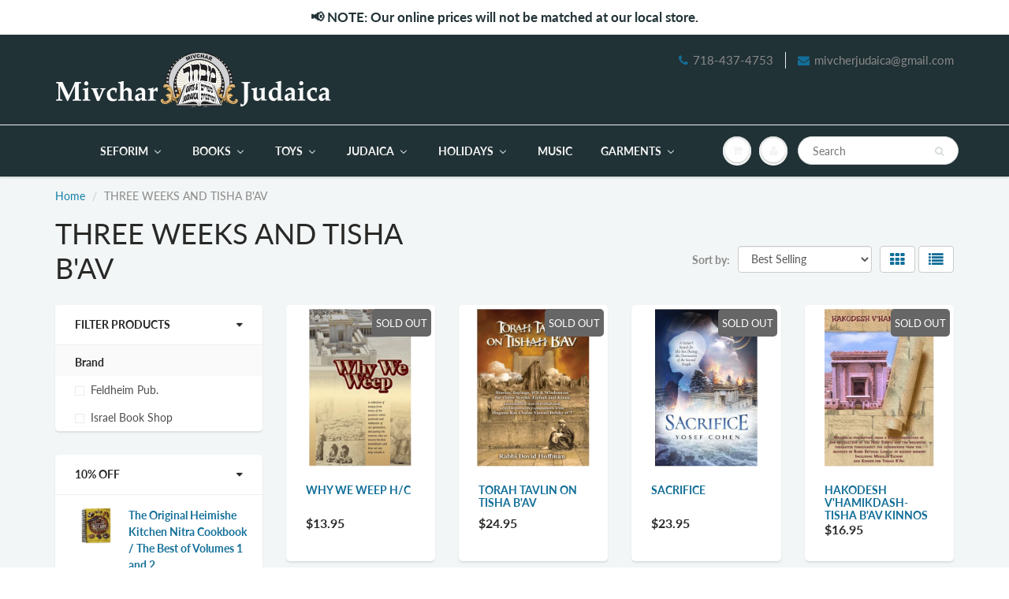

--- FILE ---
content_type: text/html; charset=utf-8
request_url: https://mivcharjudaica.com/collections/three-weeks-and-tisha-bav
body_size: 56306
content:
<!doctype html>
<html lang="en" class="noIE">
  <head>

    <!-- Basic page needs ================================================== -->
    <meta charset="utf-8">
    <meta name="viewport" content="width=device-width, initial-scale=1, maximum-scale=1">

    <!-- Title and description ================================================== -->
    <title>
      THREE WEEKS AND TISHA B&#39;AV &ndash; Mivchar judaica
    </title>

    

    <!-- Helpers ================================================== -->
     <meta property="og:url" content="https://mivcharjudaica.com/collections/three-weeks-and-tisha-bav">
 <meta property="og:site_name" content="Mivchar judaica">

  <meta property="og:type" content="website">
  <meta property="og:title" content="THREE WEEKS AND TISHA B&#39;AV">
  







<meta name="twitter:card" content="summary">


    <link rel="canonical" href="https://mivcharjudaica.com/collections/three-weeks-and-tisha-bav">
    <meta name="viewport" content="width=device-width,initial-scale=1">
    <meta name="theme-color" content="#136f99">

    
    <link rel="shortcut icon" href="//mivcharjudaica.com/cdn/shop/t/16/assets/favicon.png?v=112002520080422772781644594424" type="image/png" />
    
<style>
  @font-face {
  font-family: Lato;
  font-weight: 400;
  font-style: normal;
  src: url("//mivcharjudaica.com/cdn/fonts/lato/lato_n4.c3b93d431f0091c8be23185e15c9d1fee1e971c5.woff2") format("woff2"),
       url("//mivcharjudaica.com/cdn/fonts/lato/lato_n4.d5c00c781efb195594fd2fd4ad04f7882949e327.woff") format("woff");
}

  @font-face {
  font-family: Lato;
  font-weight: 400;
  font-style: normal;
  src: url("//mivcharjudaica.com/cdn/fonts/lato/lato_n4.c3b93d431f0091c8be23185e15c9d1fee1e971c5.woff2") format("woff2"),
       url("//mivcharjudaica.com/cdn/fonts/lato/lato_n4.d5c00c781efb195594fd2fd4ad04f7882949e327.woff") format("woff");
}

  @font-face {
  font-family: Lato;
  font-weight: 700;
  font-style: normal;
  src: url("//mivcharjudaica.com/cdn/fonts/lato/lato_n7.900f219bc7337bc57a7a2151983f0a4a4d9d5dcf.woff2") format("woff2"),
       url("//mivcharjudaica.com/cdn/fonts/lato/lato_n7.a55c60751adcc35be7c4f8a0313f9698598612ee.woff") format("woff");
}

  @font-face {
  font-family: Lato;
  font-weight: 400;
  font-style: italic;
  src: url("//mivcharjudaica.com/cdn/fonts/lato/lato_i4.09c847adc47c2fefc3368f2e241a3712168bc4b6.woff2") format("woff2"),
       url("//mivcharjudaica.com/cdn/fonts/lato/lato_i4.3c7d9eb6c1b0a2bf62d892c3ee4582b016d0f30c.woff") format("woff");
}

  :root {
    
--promo-bar-bg-color: #ffffff;
--promo-bar-bg-color-H: 0;
--promo-bar-bg-color-S: 0%;
--promo-bar-bg-color-L: 100%;

    
--promo-bar-text-color: #213236;
--promo-bar-text-color-H: 191;
--promo-bar-text-color-S: 24%;
--promo-bar-text-color-L: 17%;

    
--header-bg-color: #213236;
--header-bg-color-H: 191;
--header-bg-color-S: 24%;
--header-bg-color-L: 17%;

    
--header-logo-color: #282727;
--header-logo-color-H: 0;
--header-logo-color-S: 1%;
--header-logo-color-L: 15%;

    
--header-text-color: #898989;
--header-text-color-H: 0;
--header-text-color-S: 0%;
--header-text-color-L: 54%;

    
--header-top-link-color: #898989;
--header-top-link-color-H: 0;
--header-top-link-color-S: 0%;
--header-top-link-color-L: 54%;

    
--header-border-color: #ecefef;
--header-border-color-H: 180;
--header-border-color-S: 9%;
--header-border-color-L: 93%;

    
--nav-bg-color: #213236;
--nav-bg-color-H: 191;
--nav-bg-color-S: 24%;
--nav-bg-color-L: 17%;

    
--nav-mobile-bg-color: #213236;
--nav-mobile-bg-color-H: 191;
--nav-mobile-bg-color-S: 24%;
--nav-mobile-bg-color-L: 17%;

    
--nav-text-color: #f4f4f4;
--nav-text-color-H: 0;
--nav-text-color-S: 0%;
--nav-text-color-L: 96%;

    
--nav-hover-color: #107fa8;
--nav-hover-color-H: 196;
--nav-hover-color-S: 83%;
--nav-hover-color-L: 36%;

    
--primary-color: #136f99;
--primary-color-H: 199;
--primary-color-S: 78%;
--primary-color-L: 34%;

    
--secondary-color: #fbcf00;
--secondary-color-H: 49;
--secondary-color-S: 100%;
--secondary-color-L: 49%;

    
--heading-text-color: #282727;
--heading-text-color-H: 0;
--heading-text-color-S: 1%;
--heading-text-color-L: 15%;

    
--body-text-color: #898989;
--body-text-color-H: 0;
--body-text-color-S: 0%;
--body-text-color-L: 54%;

    
--link-hover-color: #136f99;
--link-hover-color-H: 199;
--link-hover-color-S: 78%;
--link-hover-color-L: 34%;

    
--button-text-color: #ffffff;
--button-text-color-H: 0;
--button-text-color-S: 0%;
--button-text-color-L: 100%;

    
--regular-price-color: #282827;
--regular-price-color-H: 60;
--regular-price-color-S: 1%;
--regular-price-color-L: 15%;

    
--compare-price-color: #cccccc;
--compare-price-color-H: 0;
--compare-price-color-S: 0%;
--compare-price-color-L: 80%;

    
--body-bg-color: #f3f6f6;
--body-bg-color-H: 180;
--body-bg-color-S: 14%;
--body-bg-color-L: 96%;

    
--content-heading-color: #282827;
--content-heading-color-H: 60;
--content-heading-color-S: 1%;
--content-heading-color-L: 15%;

    
--content-text-color: #898989;
--content-text-color-H: 0;
--content-text-color-S: 0%;
--content-text-color-L: 54%;

    
--content-link-color: #107fa8;
--content-link-color-H: 196;
--content-link-color-S: 83%;
--content-link-color-L: 36%;

    
--footer-bg-color: #ffffff;
--footer-bg-color-H: 0;
--footer-bg-color-S: 0%;
--footer-bg-color-L: 100%;

    
--footer-heading-color: #282727;
--footer-heading-color-H: 0;
--footer-heading-color-S: 1%;
--footer-heading-color-L: 15%;

    
--footer-text-color: #9a9a9a;
--footer-text-color-H: 0;
--footer-text-color-S: 0%;
--footer-text-color-L: 60%;

    
--footer-link-color: #107fa8;
--footer-link-color-H: 196;
--footer-link-color-S: 83%;
--footer-link-color-L: 36%;

    
--footer-border-color: #ecefef;
--footer-border-color-H: 180;
--footer-border-color-S: 9%;
--footer-border-color-L: 93%;

    
--footer-social-color: #d7dbdb;
--footer-social-color-H: 180;
--footer-social-color-S: 5%;
--footer-social-color-L: 85%;

    --body-font: Lato, sans-serif;
    --body-font-style: normal;
    --body-text-weight: 400;
    --body-text-size: 14px;
    --body-text-bolder: 700;
    --heading-font: Lato, sans-serif;
    --heading-font-style: normal;
    --heading-font-weight: 400;
    --nav-text-weight: 900;
    --nav-text-transform: uppercase;
    --nav-text-size: 14px;
    --nav-header-text-size: 16px;
    --nav-link-text-size: 13px;
    --h1-text-size: 20px;
    --h2-text-size: 18px;
    --h3-text-size: 17px;
    --product-image-height: 200px;
    --product-image-max-height: px;
    --popup-heading-text-size: px;
    --popup-text-size: 18px;
    --select-icon-svg-path: //mivcharjudaica.com/cdn/shop/t/16/assets/ico-select.svg?v=52490308435674659801644594460;
    --bg-repeat: no-repeat;--home-cta-text-color: #9a9a9a;
    --home-cta-text-size: 18px;

    --home-newsletter-text-color: #ffffff;
    --home-newsletter-text-size: 18px;

    --home-video-play-icon-color: #ffffff;

    --pwd-bg-image: //mivcharjudaica.com/cdn/shop/t/16/assets/password-bg.jpg?v=18453832014055487421644594441;

    --hf-social-color: #d7dbdb;
    
    --primary-color-d-5: #105f82
  }
</style>
<link rel="preload" href="//mivcharjudaica.com/cdn/shop/t/16/assets/apps.css?v=53147321745503830421644594460" as="style">
    <link rel="preload" href="//mivcharjudaica.com/cdn/shop/t/16/assets/styles.css?v=64809236268193662371644594448" as="style">
    <link rel="preload" href="//mivcharjudaica.com/cdn/shop/t/16/assets/flexslider.css?v=10942289249720415341644594460" as="style">
    <link rel="preload" href="//mivcharjudaica.com/cdn/shop/t/16/assets/flexslider-product.css?v=113653359060097989831644594460" as="style">
    <link rel="preload" href="//mivcharjudaica.com/cdn/shop/t/16/assets/scripts.js?v=87370525468556853521644594460" as="script">
    <link rel="preload" href="//mivcharjudaica.com/cdn/shop/t/16/assets/jquery.js?v=105778841822381192391644594436" as="script">
    <link rel="preload" href="//mivcharjudaica.com/cdn/shop/t/16/assets/lazysizes.js?v=68441465964607740661644594438" as="script">
    <link rel="preload" href="//mivcharjudaica.com/cdn/shop/t/16/assets/jquery.magnific-popup.min.js?v=135689767880654324781644594436" as="script">
    <link rel="preload" href="//mivcharjudaica.com/cdn/shop/t/16/assets/api.jquery.js?v=15441087994167375491644594414" as="script">
    <link rel="preload" href="//mivcharjudaica.com/cdn/shop/t/16/assets/ajaxify-shop.js?v=79042660355748344861703124376" as="script"><link href="//mivcharjudaica.com/cdn/shop/t/16/assets/apps.css?v=53147321745503830421644594460" rel="stylesheet" type="text/css" media="all" />
    <link href="//mivcharjudaica.com/cdn/shop/t/16/assets/styles.css?v=64809236268193662371644594448" rel="stylesheet" type="text/css" media="all" />

    <link href="//mivcharjudaica.com/cdn/shop/t/16/assets/flexslider.css?v=10942289249720415341644594460" rel="stylesheet" type="text/css" media="all" />
    <link href="//mivcharjudaica.com/cdn/shop/t/16/assets/flexslider-product.css?v=113653359060097989831644594460" rel="stylesheet" type="text/css" media="all" />

    

    <!-- Header hook for plugins ================================================== -->
    
  <script>window.performance && window.performance.mark && window.performance.mark('shopify.content_for_header.start');</script><meta name="google-site-verification" content="HdHrhX4KPmq5QBBfwuMNYzKu54gOzfe2QDsbpTPPZS8">
<meta id="shopify-digital-wallet" name="shopify-digital-wallet" content="/34727952515/digital_wallets/dialog">
<meta name="shopify-checkout-api-token" content="48e54523434204567fd112f3e2ec39f5">
<meta id="in-context-paypal-metadata" data-shop-id="34727952515" data-venmo-supported="false" data-environment="production" data-locale="en_US" data-paypal-v4="true" data-currency="USD">
<link rel="alternate" type="application/atom+xml" title="Feed" href="/collections/three-weeks-and-tisha-bav.atom" />
<link rel="alternate" type="application/json+oembed" href="https://mivcharjudaica.com/collections/three-weeks-and-tisha-bav.oembed">
<script async="async" src="/checkouts/internal/preloads.js?locale=en-US"></script>
<link rel="preconnect" href="https://shop.app" crossorigin="anonymous">
<script async="async" src="https://shop.app/checkouts/internal/preloads.js?locale=en-US&shop_id=34727952515" crossorigin="anonymous"></script>
<script id="apple-pay-shop-capabilities" type="application/json">{"shopId":34727952515,"countryCode":"US","currencyCode":"USD","merchantCapabilities":["supports3DS"],"merchantId":"gid:\/\/shopify\/Shop\/34727952515","merchantName":"Mivchar judaica","requiredBillingContactFields":["postalAddress","email","phone"],"requiredShippingContactFields":["postalAddress","email","phone"],"shippingType":"shipping","supportedNetworks":["visa","masterCard","amex","discover","elo","jcb"],"total":{"type":"pending","label":"Mivchar judaica","amount":"1.00"},"shopifyPaymentsEnabled":true,"supportsSubscriptions":true}</script>
<script id="shopify-features" type="application/json">{"accessToken":"48e54523434204567fd112f3e2ec39f5","betas":["rich-media-storefront-analytics"],"domain":"mivcharjudaica.com","predictiveSearch":true,"shopId":34727952515,"locale":"en"}</script>
<script>var Shopify = Shopify || {};
Shopify.shop = "mivchar-judaica.myshopify.com";
Shopify.locale = "en";
Shopify.currency = {"active":"USD","rate":"1.0"};
Shopify.country = "US";
Shopify.theme = {"name":"ShowTime (MHT-dev)","id":120714199171,"schema_name":"ShowTime","schema_version":"6.4.7","theme_store_id":687,"role":"main"};
Shopify.theme.handle = "null";
Shopify.theme.style = {"id":null,"handle":null};
Shopify.cdnHost = "mivcharjudaica.com/cdn";
Shopify.routes = Shopify.routes || {};
Shopify.routes.root = "/";</script>
<script type="module">!function(o){(o.Shopify=o.Shopify||{}).modules=!0}(window);</script>
<script>!function(o){function n(){var o=[];function n(){o.push(Array.prototype.slice.apply(arguments))}return n.q=o,n}var t=o.Shopify=o.Shopify||{};t.loadFeatures=n(),t.autoloadFeatures=n()}(window);</script>
<script>
  window.ShopifyPay = window.ShopifyPay || {};
  window.ShopifyPay.apiHost = "shop.app\/pay";
  window.ShopifyPay.redirectState = null;
</script>
<script id="shop-js-analytics" type="application/json">{"pageType":"collection"}</script>
<script defer="defer" async type="module" src="//mivcharjudaica.com/cdn/shopifycloud/shop-js/modules/v2/client.init-shop-cart-sync_BdyHc3Nr.en.esm.js"></script>
<script defer="defer" async type="module" src="//mivcharjudaica.com/cdn/shopifycloud/shop-js/modules/v2/chunk.common_Daul8nwZ.esm.js"></script>
<script type="module">
  await import("//mivcharjudaica.com/cdn/shopifycloud/shop-js/modules/v2/client.init-shop-cart-sync_BdyHc3Nr.en.esm.js");
await import("//mivcharjudaica.com/cdn/shopifycloud/shop-js/modules/v2/chunk.common_Daul8nwZ.esm.js");

  window.Shopify.SignInWithShop?.initShopCartSync?.({"fedCMEnabled":true,"windoidEnabled":true});

</script>
<script>
  window.Shopify = window.Shopify || {};
  if (!window.Shopify.featureAssets) window.Shopify.featureAssets = {};
  window.Shopify.featureAssets['shop-js'] = {"shop-cart-sync":["modules/v2/client.shop-cart-sync_QYOiDySF.en.esm.js","modules/v2/chunk.common_Daul8nwZ.esm.js"],"init-fed-cm":["modules/v2/client.init-fed-cm_DchLp9rc.en.esm.js","modules/v2/chunk.common_Daul8nwZ.esm.js"],"shop-button":["modules/v2/client.shop-button_OV7bAJc5.en.esm.js","modules/v2/chunk.common_Daul8nwZ.esm.js"],"init-windoid":["modules/v2/client.init-windoid_DwxFKQ8e.en.esm.js","modules/v2/chunk.common_Daul8nwZ.esm.js"],"shop-cash-offers":["modules/v2/client.shop-cash-offers_DWtL6Bq3.en.esm.js","modules/v2/chunk.common_Daul8nwZ.esm.js","modules/v2/chunk.modal_CQq8HTM6.esm.js"],"shop-toast-manager":["modules/v2/client.shop-toast-manager_CX9r1SjA.en.esm.js","modules/v2/chunk.common_Daul8nwZ.esm.js"],"init-shop-email-lookup-coordinator":["modules/v2/client.init-shop-email-lookup-coordinator_UhKnw74l.en.esm.js","modules/v2/chunk.common_Daul8nwZ.esm.js"],"pay-button":["modules/v2/client.pay-button_DzxNnLDY.en.esm.js","modules/v2/chunk.common_Daul8nwZ.esm.js"],"avatar":["modules/v2/client.avatar_BTnouDA3.en.esm.js"],"init-shop-cart-sync":["modules/v2/client.init-shop-cart-sync_BdyHc3Nr.en.esm.js","modules/v2/chunk.common_Daul8nwZ.esm.js"],"shop-login-button":["modules/v2/client.shop-login-button_D8B466_1.en.esm.js","modules/v2/chunk.common_Daul8nwZ.esm.js","modules/v2/chunk.modal_CQq8HTM6.esm.js"],"init-customer-accounts-sign-up":["modules/v2/client.init-customer-accounts-sign-up_C8fpPm4i.en.esm.js","modules/v2/client.shop-login-button_D8B466_1.en.esm.js","modules/v2/chunk.common_Daul8nwZ.esm.js","modules/v2/chunk.modal_CQq8HTM6.esm.js"],"init-shop-for-new-customer-accounts":["modules/v2/client.init-shop-for-new-customer-accounts_CVTO0Ztu.en.esm.js","modules/v2/client.shop-login-button_D8B466_1.en.esm.js","modules/v2/chunk.common_Daul8nwZ.esm.js","modules/v2/chunk.modal_CQq8HTM6.esm.js"],"init-customer-accounts":["modules/v2/client.init-customer-accounts_dRgKMfrE.en.esm.js","modules/v2/client.shop-login-button_D8B466_1.en.esm.js","modules/v2/chunk.common_Daul8nwZ.esm.js","modules/v2/chunk.modal_CQq8HTM6.esm.js"],"shop-follow-button":["modules/v2/client.shop-follow-button_CkZpjEct.en.esm.js","modules/v2/chunk.common_Daul8nwZ.esm.js","modules/v2/chunk.modal_CQq8HTM6.esm.js"],"lead-capture":["modules/v2/client.lead-capture_BntHBhfp.en.esm.js","modules/v2/chunk.common_Daul8nwZ.esm.js","modules/v2/chunk.modal_CQq8HTM6.esm.js"],"checkout-modal":["modules/v2/client.checkout-modal_CfxcYbTm.en.esm.js","modules/v2/chunk.common_Daul8nwZ.esm.js","modules/v2/chunk.modal_CQq8HTM6.esm.js"],"shop-login":["modules/v2/client.shop-login_Da4GZ2H6.en.esm.js","modules/v2/chunk.common_Daul8nwZ.esm.js","modules/v2/chunk.modal_CQq8HTM6.esm.js"],"payment-terms":["modules/v2/client.payment-terms_MV4M3zvL.en.esm.js","modules/v2/chunk.common_Daul8nwZ.esm.js","modules/v2/chunk.modal_CQq8HTM6.esm.js"]};
</script>
<script>(function() {
  var isLoaded = false;
  function asyncLoad() {
    if (isLoaded) return;
    isLoaded = true;
    var urls = ["\/\/swymv3free-01.azureedge.net\/code\/swym-shopify.js?shop=mivchar-judaica.myshopify.com","https:\/\/sdks.automizely.com\/conversions\/v1\/conversions.js?app_connection_id=3dc9c4998a454de390c2338e1ace55b5\u0026mapped_org_id=92a6e491d71298f000775a3fff8badd1_v1\u0026shop=mivchar-judaica.myshopify.com","https:\/\/static.klaviyo.com\/onsite\/js\/klaviyo.js?company_id=SbNBsx\u0026shop=mivchar-judaica.myshopify.com","https:\/\/static.klaviyo.com\/onsite\/js\/klaviyo.js?company_id=SbNBsx\u0026shop=mivchar-judaica.myshopify.com"];
    for (var i = 0; i < urls.length; i++) {
      var s = document.createElement('script');
      s.type = 'text/javascript';
      s.async = true;
      s.src = urls[i];
      var x = document.getElementsByTagName('script')[0];
      x.parentNode.insertBefore(s, x);
    }
  };
  if(window.attachEvent) {
    window.attachEvent('onload', asyncLoad);
  } else {
    window.addEventListener('load', asyncLoad, false);
  }
})();</script>
<script id="__st">var __st={"a":34727952515,"offset":-18000,"reqid":"6f426082-8089-4e20-9b15-7d8c41849d12-1768976479","pageurl":"mivcharjudaica.com\/collections\/three-weeks-and-tisha-bav","u":"5b2b11ab2396","p":"collection","rtyp":"collection","rid":199274758275};</script>
<script>window.ShopifyPaypalV4VisibilityTracking = true;</script>
<script id="captcha-bootstrap">!function(){'use strict';const t='contact',e='account',n='new_comment',o=[[t,t],['blogs',n],['comments',n],[t,'customer']],c=[[e,'customer_login'],[e,'guest_login'],[e,'recover_customer_password'],[e,'create_customer']],r=t=>t.map((([t,e])=>`form[action*='/${t}']:not([data-nocaptcha='true']) input[name='form_type'][value='${e}']`)).join(','),a=t=>()=>t?[...document.querySelectorAll(t)].map((t=>t.form)):[];function s(){const t=[...o],e=r(t);return a(e)}const i='password',u='form_key',d=['recaptcha-v3-token','g-recaptcha-response','h-captcha-response',i],f=()=>{try{return window.sessionStorage}catch{return}},m='__shopify_v',_=t=>t.elements[u];function p(t,e,n=!1){try{const o=window.sessionStorage,c=JSON.parse(o.getItem(e)),{data:r}=function(t){const{data:e,action:n}=t;return t[m]||n?{data:e,action:n}:{data:t,action:n}}(c);for(const[e,n]of Object.entries(r))t.elements[e]&&(t.elements[e].value=n);n&&o.removeItem(e)}catch(o){console.error('form repopulation failed',{error:o})}}const l='form_type',E='cptcha';function T(t){t.dataset[E]=!0}const w=window,h=w.document,L='Shopify',v='ce_forms',y='captcha';let A=!1;((t,e)=>{const n=(g='f06e6c50-85a8-45c8-87d0-21a2b65856fe',I='https://cdn.shopify.com/shopifycloud/storefront-forms-hcaptcha/ce_storefront_forms_captcha_hcaptcha.v1.5.2.iife.js',D={infoText:'Protected by hCaptcha',privacyText:'Privacy',termsText:'Terms'},(t,e,n)=>{const o=w[L][v],c=o.bindForm;if(c)return c(t,g,e,D).then(n);var r;o.q.push([[t,g,e,D],n]),r=I,A||(h.body.append(Object.assign(h.createElement('script'),{id:'captcha-provider',async:!0,src:r})),A=!0)});var g,I,D;w[L]=w[L]||{},w[L][v]=w[L][v]||{},w[L][v].q=[],w[L][y]=w[L][y]||{},w[L][y].protect=function(t,e){n(t,void 0,e),T(t)},Object.freeze(w[L][y]),function(t,e,n,w,h,L){const[v,y,A,g]=function(t,e,n){const i=e?o:[],u=t?c:[],d=[...i,...u],f=r(d),m=r(i),_=r(d.filter((([t,e])=>n.includes(e))));return[a(f),a(m),a(_),s()]}(w,h,L),I=t=>{const e=t.target;return e instanceof HTMLFormElement?e:e&&e.form},D=t=>v().includes(t);t.addEventListener('submit',(t=>{const e=I(t);if(!e)return;const n=D(e)&&!e.dataset.hcaptchaBound&&!e.dataset.recaptchaBound,o=_(e),c=g().includes(e)&&(!o||!o.value);(n||c)&&t.preventDefault(),c&&!n&&(function(t){try{if(!f())return;!function(t){const e=f();if(!e)return;const n=_(t);if(!n)return;const o=n.value;o&&e.removeItem(o)}(t);const e=Array.from(Array(32),(()=>Math.random().toString(36)[2])).join('');!function(t,e){_(t)||t.append(Object.assign(document.createElement('input'),{type:'hidden',name:u})),t.elements[u].value=e}(t,e),function(t,e){const n=f();if(!n)return;const o=[...t.querySelectorAll(`input[type='${i}']`)].map((({name:t})=>t)),c=[...d,...o],r={};for(const[a,s]of new FormData(t).entries())c.includes(a)||(r[a]=s);n.setItem(e,JSON.stringify({[m]:1,action:t.action,data:r}))}(t,e)}catch(e){console.error('failed to persist form',e)}}(e),e.submit())}));const S=(t,e)=>{t&&!t.dataset[E]&&(n(t,e.some((e=>e===t))),T(t))};for(const o of['focusin','change'])t.addEventListener(o,(t=>{const e=I(t);D(e)&&S(e,y())}));const B=e.get('form_key'),M=e.get(l),P=B&&M;t.addEventListener('DOMContentLoaded',(()=>{const t=y();if(P)for(const e of t)e.elements[l].value===M&&p(e,B);[...new Set([...A(),...v().filter((t=>'true'===t.dataset.shopifyCaptcha))])].forEach((e=>S(e,t)))}))}(h,new URLSearchParams(w.location.search),n,t,e,['guest_login'])})(!0,!0)}();</script>
<script integrity="sha256-4kQ18oKyAcykRKYeNunJcIwy7WH5gtpwJnB7kiuLZ1E=" data-source-attribution="shopify.loadfeatures" defer="defer" src="//mivcharjudaica.com/cdn/shopifycloud/storefront/assets/storefront/load_feature-a0a9edcb.js" crossorigin="anonymous"></script>
<script crossorigin="anonymous" defer="defer" src="//mivcharjudaica.com/cdn/shopifycloud/storefront/assets/shopify_pay/storefront-65b4c6d7.js?v=20250812"></script>
<script data-source-attribution="shopify.dynamic_checkout.dynamic.init">var Shopify=Shopify||{};Shopify.PaymentButton=Shopify.PaymentButton||{isStorefrontPortableWallets:!0,init:function(){window.Shopify.PaymentButton.init=function(){};var t=document.createElement("script");t.src="https://mivcharjudaica.com/cdn/shopifycloud/portable-wallets/latest/portable-wallets.en.js",t.type="module",document.head.appendChild(t)}};
</script>
<script data-source-attribution="shopify.dynamic_checkout.buyer_consent">
  function portableWalletsHideBuyerConsent(e){var t=document.getElementById("shopify-buyer-consent"),n=document.getElementById("shopify-subscription-policy-button");t&&n&&(t.classList.add("hidden"),t.setAttribute("aria-hidden","true"),n.removeEventListener("click",e))}function portableWalletsShowBuyerConsent(e){var t=document.getElementById("shopify-buyer-consent"),n=document.getElementById("shopify-subscription-policy-button");t&&n&&(t.classList.remove("hidden"),t.removeAttribute("aria-hidden"),n.addEventListener("click",e))}window.Shopify?.PaymentButton&&(window.Shopify.PaymentButton.hideBuyerConsent=portableWalletsHideBuyerConsent,window.Shopify.PaymentButton.showBuyerConsent=portableWalletsShowBuyerConsent);
</script>
<script data-source-attribution="shopify.dynamic_checkout.cart.bootstrap">document.addEventListener("DOMContentLoaded",(function(){function t(){return document.querySelector("shopify-accelerated-checkout-cart, shopify-accelerated-checkout")}if(t())Shopify.PaymentButton.init();else{new MutationObserver((function(e,n){t()&&(Shopify.PaymentButton.init(),n.disconnect())})).observe(document.body,{childList:!0,subtree:!0})}}));
</script>
<link id="shopify-accelerated-checkout-styles" rel="stylesheet" media="screen" href="https://mivcharjudaica.com/cdn/shopifycloud/portable-wallets/latest/accelerated-checkout-backwards-compat.css" crossorigin="anonymous">
<style id="shopify-accelerated-checkout-cart">
        #shopify-buyer-consent {
  margin-top: 1em;
  display: inline-block;
  width: 100%;
}

#shopify-buyer-consent.hidden {
  display: none;
}

#shopify-subscription-policy-button {
  background: none;
  border: none;
  padding: 0;
  text-decoration: underline;
  font-size: inherit;
  cursor: pointer;
}

#shopify-subscription-policy-button::before {
  box-shadow: none;
}

      </style>

<script>window.performance && window.performance.mark && window.performance.mark('shopify.content_for_header.end');</script>

    <!--[if lt IE 9]>
    <script src="//html5shiv.googlecode.com/svn/trunk/html5.js" type="text/javascript"></script>
    <![endif]-->

    

    <script src="//mivcharjudaica.com/cdn/shop/t/16/assets/jquery.js?v=105778841822381192391644594436"></script>
    <script src="//mivcharjudaica.com/cdn/shop/t/16/assets/lazysizes.js?v=68441465964607740661644594438" async="async"></script>


    <!-- Theme Global App JS ================================================== -->
    <script>
      window.themeInfo = {name: "ShowTime"}
      var app = app || {
        data:{
          template:"collection",
          money_format: "${{amount}}"
        }
      }
      window.theme = window.theme || {};
      window.theme.i18n = {
        addressError: "Error looking up that address",
        addressNoResults: "No results for that address",
        addressQueryLimit: "You have exceeded the Google API usage limit. Consider upgrading to a \u003ca href=\"https:\/\/developers.google.com\/maps\/premium\/usage-limits\"\u003ePremium Plan\u003c\/a\u003e.",
        authError: "There was a problem authenticating your Google Maps account.",
        productIsAvalable: "In stock! Usually ships within 24 hours.",
        productIsSoldOut: "Sorry!  This product is currently out of stock.",
        productAddToCart: "Add to Cart",
        productSoldOut: "Sold Out",
        productUnavailable: "Unavailable",
        passwordPageClose: "Close"
      }
      window.theme.routes = {
        root: "\/",
        account: "\/account",
        accountLogin: "\/account\/login",
        accountLogout: "\/account\/logout",
        accountRegister: "\/account\/register",
        accountAddresses: "\/account\/addresses",
        collections: "\/collections",
        allProductsCollection: "\/collections\/all",
        search: "\/search",
        cart: "\/cart",
        cartAdd: "\/cart\/add",
        cartChange: "\/cart\/change",
        cartClear: "\/cart\/clear",
        productRecommendations: "\/recommendations\/products"
      }
    </script>
    <noscript>
  <style>
    .article_img_block > figure > img:nth-child(2), 
    .catalog_c .collection-box > img:nth-child(2),
    .gallery_container  .box > figure > img:nth-child(2),
    .image_with_text_container .box > figure > img:nth-child(2),
    .collection-list-row .box_1 > a > img:nth-child(2),
    .featured-products .product-image > a > img:nth-child(2){
      display: none !important
    }
  </style>
</noscript>

    
<!-- Start of Judge.me Core -->
<link rel="dns-prefetch" href="https://cdn.judge.me/">
<script data-cfasync='false' class='jdgm-settings-script'>window.jdgmSettings={"pagination":5,"disable_web_reviews":false,"badge_no_review_text":"No reviews","badge_n_reviews_text":"{{ n }} review/reviews","hide_badge_preview_if_no_reviews":true,"badge_hide_text":false,"enforce_center_preview_badge":false,"widget_title":"Customer Reviews","widget_open_form_text":"Write a review","widget_close_form_text":"Cancel review","widget_refresh_page_text":"Refresh page","widget_summary_text":"Based on {{ number_of_reviews }} review/reviews","widget_no_review_text":"Be the first to write a review","widget_name_field_text":"Display name","widget_verified_name_field_text":"Verified Name (public)","widget_name_placeholder_text":"Display name","widget_required_field_error_text":"This field is required.","widget_email_field_text":"Email address","widget_verified_email_field_text":"Verified Email (private, can not be edited)","widget_email_placeholder_text":"Your email address","widget_email_field_error_text":"Please enter a valid email address.","widget_rating_field_text":"Rating","widget_review_title_field_text":"Review Title","widget_review_title_placeholder_text":"Give your review a title","widget_review_body_field_text":"Review content","widget_review_body_placeholder_text":"Start writing here...","widget_pictures_field_text":"Picture/Video (optional)","widget_submit_review_text":"Submit Review","widget_submit_verified_review_text":"Submit Verified Review","widget_submit_success_msg_with_auto_publish":"Thank you! Please refresh the page in a few moments to see your review. You can remove or edit your review by logging into \u003ca href='https://judge.me/login' target='_blank' rel='nofollow noopener'\u003eJudge.me\u003c/a\u003e","widget_submit_success_msg_no_auto_publish":"Thank you! Your review will be published as soon as it is approved by the shop admin. You can remove or edit your review by logging into \u003ca href='https://judge.me/login' target='_blank' rel='nofollow noopener'\u003eJudge.me\u003c/a\u003e","widget_show_default_reviews_out_of_total_text":"Showing {{ n_reviews_shown }} out of {{ n_reviews }} reviews.","widget_show_all_link_text":"Show all","widget_show_less_link_text":"Show less","widget_author_said_text":"{{ reviewer_name }} said:","widget_days_text":"{{ n }} days ago","widget_weeks_text":"{{ n }} week/weeks ago","widget_months_text":"{{ n }} month/months ago","widget_years_text":"{{ n }} year/years ago","widget_yesterday_text":"Yesterday","widget_today_text":"Today","widget_replied_text":"\u003e\u003e {{ shop_name }} replied:","widget_read_more_text":"Read more","widget_reviewer_name_as_initial":"","widget_rating_filter_color":"#fbcd0a","widget_rating_filter_see_all_text":"See all reviews","widget_sorting_most_recent_text":"Most Recent","widget_sorting_highest_rating_text":"Highest Rating","widget_sorting_lowest_rating_text":"Lowest Rating","widget_sorting_with_pictures_text":"Only Pictures","widget_sorting_most_helpful_text":"Most Helpful","widget_open_question_form_text":"Ask a question","widget_reviews_subtab_text":"Reviews","widget_questions_subtab_text":"Questions","widget_question_label_text":"Question","widget_answer_label_text":"Answer","widget_question_placeholder_text":"Write your question here","widget_submit_question_text":"Submit Question","widget_question_submit_success_text":"Thank you for your question! We will notify you once it gets answered.","verified_badge_text":"Verified","verified_badge_bg_color":"","verified_badge_text_color":"","verified_badge_placement":"left-of-reviewer-name","widget_review_max_height":"","widget_hide_border":false,"widget_social_share":false,"widget_thumb":false,"widget_review_location_show":false,"widget_location_format":"","all_reviews_include_out_of_store_products":true,"all_reviews_out_of_store_text":"(out of store)","all_reviews_pagination":100,"all_reviews_product_name_prefix_text":"about","enable_review_pictures":false,"enable_question_anwser":false,"widget_theme":"default","review_date_format":"mm/dd/yyyy","default_sort_method":"most-recent","widget_product_reviews_subtab_text":"Product Reviews","widget_shop_reviews_subtab_text":"Shop Reviews","widget_other_products_reviews_text":"Reviews for other products","widget_store_reviews_subtab_text":"Store reviews","widget_no_store_reviews_text":"This store hasn't received any reviews yet","widget_web_restriction_product_reviews_text":"This product hasn't received any reviews yet","widget_no_items_text":"No items found","widget_show_more_text":"Show more","widget_write_a_store_review_text":"Write a Store Review","widget_other_languages_heading":"Reviews in Other Languages","widget_translate_review_text":"Translate review to {{ language }}","widget_translating_review_text":"Translating...","widget_show_original_translation_text":"Show original ({{ language }})","widget_translate_review_failed_text":"Review couldn't be translated.","widget_translate_review_retry_text":"Retry","widget_translate_review_try_again_later_text":"Try again later","show_product_url_for_grouped_product":false,"widget_sorting_pictures_first_text":"Pictures First","show_pictures_on_all_rev_page_mobile":false,"show_pictures_on_all_rev_page_desktop":false,"floating_tab_hide_mobile_install_preference":false,"floating_tab_button_name":"★ Reviews","floating_tab_title":"Let customers speak for us","floating_tab_button_color":"","floating_tab_button_background_color":"","floating_tab_url":"","floating_tab_url_enabled":false,"floating_tab_tab_style":"text","all_reviews_text_badge_text":"Customers rate us {{ shop.metafields.judgeme.all_reviews_rating | round: 1 }}/5 based on {{ shop.metafields.judgeme.all_reviews_count }} reviews.","all_reviews_text_badge_text_branded_style":"{{ shop.metafields.judgeme.all_reviews_rating | round: 1 }} out of 5 stars based on {{ shop.metafields.judgeme.all_reviews_count }} reviews","is_all_reviews_text_badge_a_link":false,"show_stars_for_all_reviews_text_badge":false,"all_reviews_text_badge_url":"","all_reviews_text_style":"text","all_reviews_text_color_style":"judgeme_brand_color","all_reviews_text_color":"#108474","all_reviews_text_show_jm_brand":true,"featured_carousel_show_header":true,"featured_carousel_title":"Let customers speak for us","testimonials_carousel_title":"Customers are saying","videos_carousel_title":"Real customer stories","cards_carousel_title":"Customers are saying","featured_carousel_count_text":"from {{ n }} reviews","featured_carousel_add_link_to_all_reviews_page":false,"featured_carousel_url":"","featured_carousel_show_images":true,"featured_carousel_autoslide_interval":5,"featured_carousel_arrows_on_the_sides":false,"featured_carousel_height":250,"featured_carousel_width":80,"featured_carousel_image_size":0,"featured_carousel_image_height":250,"featured_carousel_arrow_color":"#eeeeee","verified_count_badge_style":"vintage","verified_count_badge_orientation":"horizontal","verified_count_badge_color_style":"judgeme_brand_color","verified_count_badge_color":"#108474","is_verified_count_badge_a_link":false,"verified_count_badge_url":"","verified_count_badge_show_jm_brand":true,"widget_rating_preset_default":5,"widget_first_sub_tab":"product-reviews","widget_show_histogram":true,"widget_histogram_use_custom_color":false,"widget_pagination_use_custom_color":false,"widget_star_use_custom_color":false,"widget_verified_badge_use_custom_color":false,"widget_write_review_use_custom_color":false,"picture_reminder_submit_button":"Upload Pictures","enable_review_videos":false,"mute_video_by_default":false,"widget_sorting_videos_first_text":"Videos First","widget_review_pending_text":"Pending","featured_carousel_items_for_large_screen":3,"social_share_options_order":"Facebook,Twitter","remove_microdata_snippet":false,"disable_json_ld":false,"enable_json_ld_products":false,"preview_badge_show_question_text":false,"preview_badge_no_question_text":"No questions","preview_badge_n_question_text":"{{ number_of_questions }} question/questions","qa_badge_show_icon":false,"qa_badge_position":"same-row","remove_judgeme_branding":false,"widget_add_search_bar":false,"widget_search_bar_placeholder":"Search","widget_sorting_verified_only_text":"Verified only","featured_carousel_theme":"default","featured_carousel_show_rating":true,"featured_carousel_show_title":true,"featured_carousel_show_body":true,"featured_carousel_show_date":false,"featured_carousel_show_reviewer":true,"featured_carousel_show_product":false,"featured_carousel_header_background_color":"#108474","featured_carousel_header_text_color":"#ffffff","featured_carousel_name_product_separator":"reviewed","featured_carousel_full_star_background":"#108474","featured_carousel_empty_star_background":"#dadada","featured_carousel_vertical_theme_background":"#f9fafb","featured_carousel_verified_badge_enable":false,"featured_carousel_verified_badge_color":"#108474","featured_carousel_border_style":"round","featured_carousel_review_line_length_limit":3,"featured_carousel_more_reviews_button_text":"Read more reviews","featured_carousel_view_product_button_text":"View product","all_reviews_page_load_reviews_on":"scroll","all_reviews_page_load_more_text":"Load More Reviews","disable_fb_tab_reviews":false,"enable_ajax_cdn_cache":false,"widget_public_name_text":"displayed publicly like","default_reviewer_name":"John Smith","default_reviewer_name_has_non_latin":true,"widget_reviewer_anonymous":"Anonymous","medals_widget_title":"Judge.me Review Medals","medals_widget_background_color":"#f9fafb","medals_widget_position":"footer_all_pages","medals_widget_border_color":"#f9fafb","medals_widget_verified_text_position":"left","medals_widget_use_monochromatic_version":false,"medals_widget_elements_color":"#108474","show_reviewer_avatar":true,"widget_invalid_yt_video_url_error_text":"Not a YouTube video URL","widget_max_length_field_error_text":"Please enter no more than {0} characters.","widget_show_country_flag":false,"widget_show_collected_via_shop_app":true,"widget_verified_by_shop_badge_style":"light","widget_verified_by_shop_text":"Verified by Shop","widget_show_photo_gallery":false,"widget_load_with_code_splitting":true,"widget_ugc_install_preference":false,"widget_ugc_title":"Made by us, Shared by you","widget_ugc_subtitle":"Tag us to see your picture featured in our page","widget_ugc_arrows_color":"#ffffff","widget_ugc_primary_button_text":"Buy Now","widget_ugc_primary_button_background_color":"#108474","widget_ugc_primary_button_text_color":"#ffffff","widget_ugc_primary_button_border_width":"0","widget_ugc_primary_button_border_style":"none","widget_ugc_primary_button_border_color":"#108474","widget_ugc_primary_button_border_radius":"25","widget_ugc_secondary_button_text":"Load More","widget_ugc_secondary_button_background_color":"#ffffff","widget_ugc_secondary_button_text_color":"#108474","widget_ugc_secondary_button_border_width":"2","widget_ugc_secondary_button_border_style":"solid","widget_ugc_secondary_button_border_color":"#108474","widget_ugc_secondary_button_border_radius":"25","widget_ugc_reviews_button_text":"View Reviews","widget_ugc_reviews_button_background_color":"#ffffff","widget_ugc_reviews_button_text_color":"#108474","widget_ugc_reviews_button_border_width":"2","widget_ugc_reviews_button_border_style":"solid","widget_ugc_reviews_button_border_color":"#108474","widget_ugc_reviews_button_border_radius":"25","widget_ugc_reviews_button_link_to":"judgeme-reviews-page","widget_ugc_show_post_date":true,"widget_ugc_max_width":"800","widget_rating_metafield_value_type":true,"widget_primary_color":"#108474","widget_enable_secondary_color":false,"widget_secondary_color":"#edf5f5","widget_summary_average_rating_text":"{{ average_rating }} out of 5","widget_media_grid_title":"Customer photos \u0026 videos","widget_media_grid_see_more_text":"See more","widget_round_style":false,"widget_show_product_medals":true,"widget_verified_by_judgeme_text":"Verified by Judge.me","widget_show_store_medals":true,"widget_verified_by_judgeme_text_in_store_medals":"Verified by Judge.me","widget_media_field_exceed_quantity_message":"Sorry, we can only accept {{ max_media }} for one review.","widget_media_field_exceed_limit_message":"{{ file_name }} is too large, please select a {{ media_type }} less than {{ size_limit }}MB.","widget_review_submitted_text":"Review Submitted!","widget_question_submitted_text":"Question Submitted!","widget_close_form_text_question":"Cancel","widget_write_your_answer_here_text":"Write your answer here","widget_enabled_branded_link":true,"widget_show_collected_by_judgeme":false,"widget_reviewer_name_color":"","widget_write_review_text_color":"","widget_write_review_bg_color":"","widget_collected_by_judgeme_text":"collected by Judge.me","widget_pagination_type":"standard","widget_load_more_text":"Load More","widget_load_more_color":"#108474","widget_full_review_text":"Full Review","widget_read_more_reviews_text":"Read More Reviews","widget_read_questions_text":"Read Questions","widget_questions_and_answers_text":"Questions \u0026 Answers","widget_verified_by_text":"Verified by","widget_verified_text":"Verified","widget_number_of_reviews_text":"{{ number_of_reviews }} reviews","widget_back_button_text":"Back","widget_next_button_text":"Next","widget_custom_forms_filter_button":"Filters","custom_forms_style":"vertical","widget_show_review_information":false,"how_reviews_are_collected":"How reviews are collected?","widget_show_review_keywords":false,"widget_gdpr_statement":"How we use your data: We'll only contact you about the review you left, and only if necessary. By submitting your review, you agree to Judge.me's \u003ca href='https://judge.me/terms' target='_blank' rel='nofollow noopener'\u003eterms\u003c/a\u003e, \u003ca href='https://judge.me/privacy' target='_blank' rel='nofollow noopener'\u003eprivacy\u003c/a\u003e and \u003ca href='https://judge.me/content-policy' target='_blank' rel='nofollow noopener'\u003econtent\u003c/a\u003e policies.","widget_multilingual_sorting_enabled":false,"widget_translate_review_content_enabled":false,"widget_translate_review_content_method":"manual","popup_widget_review_selection":"automatically_with_pictures","popup_widget_round_border_style":true,"popup_widget_show_title":true,"popup_widget_show_body":true,"popup_widget_show_reviewer":false,"popup_widget_show_product":true,"popup_widget_show_pictures":true,"popup_widget_use_review_picture":true,"popup_widget_show_on_home_page":true,"popup_widget_show_on_product_page":true,"popup_widget_show_on_collection_page":true,"popup_widget_show_on_cart_page":true,"popup_widget_position":"bottom_left","popup_widget_first_review_delay":5,"popup_widget_duration":5,"popup_widget_interval":5,"popup_widget_review_count":5,"popup_widget_hide_on_mobile":true,"review_snippet_widget_round_border_style":true,"review_snippet_widget_card_color":"#FFFFFF","review_snippet_widget_slider_arrows_background_color":"#FFFFFF","review_snippet_widget_slider_arrows_color":"#000000","review_snippet_widget_star_color":"#108474","show_product_variant":false,"all_reviews_product_variant_label_text":"Variant: ","widget_show_verified_branding":false,"widget_ai_summary_title":"Customers say","widget_ai_summary_disclaimer":"AI-powered review summary based on recent customer reviews","widget_show_ai_summary":false,"widget_show_ai_summary_bg":false,"widget_show_review_title_input":true,"redirect_reviewers_invited_via_email":"review_widget","request_store_review_after_product_review":false,"request_review_other_products_in_order":false,"review_form_color_scheme":"default","review_form_corner_style":"square","review_form_star_color":{},"review_form_text_color":"#333333","review_form_background_color":"#ffffff","review_form_field_background_color":"#fafafa","review_form_button_color":{},"review_form_button_text_color":"#ffffff","review_form_modal_overlay_color":"#000000","review_content_screen_title_text":"How would you rate this product?","review_content_introduction_text":"We would love it if you would share a bit about your experience.","store_review_form_title_text":"How would you rate this store?","store_review_form_introduction_text":"We would love it if you would share a bit about your experience.","show_review_guidance_text":true,"one_star_review_guidance_text":"Poor","five_star_review_guidance_text":"Great","customer_information_screen_title_text":"About you","customer_information_introduction_text":"Please tell us more about you.","custom_questions_screen_title_text":"Your experience in more detail","custom_questions_introduction_text":"Here are a few questions to help us understand more about your experience.","review_submitted_screen_title_text":"Thanks for your review!","review_submitted_screen_thank_you_text":"We are processing it and it will appear on the store soon.","review_submitted_screen_email_verification_text":"Please confirm your email by clicking the link we just sent you. This helps us keep reviews authentic.","review_submitted_request_store_review_text":"Would you like to share your experience of shopping with us?","review_submitted_review_other_products_text":"Would you like to review these products?","store_review_screen_title_text":"Would you like to share your experience of shopping with us?","store_review_introduction_text":"We value your feedback and use it to improve. Please share any thoughts or suggestions you have.","reviewer_media_screen_title_picture_text":"Share a picture","reviewer_media_introduction_picture_text":"Upload a photo to support your review.","reviewer_media_screen_title_video_text":"Share a video","reviewer_media_introduction_video_text":"Upload a video to support your review.","reviewer_media_screen_title_picture_or_video_text":"Share a picture or video","reviewer_media_introduction_picture_or_video_text":"Upload a photo or video to support your review.","reviewer_media_youtube_url_text":"Paste your Youtube URL here","advanced_settings_next_step_button_text":"Next","advanced_settings_close_review_button_text":"Close","modal_write_review_flow":false,"write_review_flow_required_text":"Required","write_review_flow_privacy_message_text":"We respect your privacy.","write_review_flow_anonymous_text":"Post review as anonymous","write_review_flow_visibility_text":"This won't be visible to other customers.","write_review_flow_multiple_selection_help_text":"Select as many as you like","write_review_flow_single_selection_help_text":"Select one option","write_review_flow_required_field_error_text":"This field is required","write_review_flow_invalid_email_error_text":"Please enter a valid email address","write_review_flow_max_length_error_text":"Max. {{ max_length }} characters.","write_review_flow_media_upload_text":"\u003cb\u003eClick to upload\u003c/b\u003e or drag and drop","write_review_flow_gdpr_statement":"We'll only contact you about your review if necessary. By submitting your review, you agree to our \u003ca href='https://judge.me/terms' target='_blank' rel='nofollow noopener'\u003eterms and conditions\u003c/a\u003e and \u003ca href='https://judge.me/privacy' target='_blank' rel='nofollow noopener'\u003eprivacy policy\u003c/a\u003e.","rating_only_reviews_enabled":false,"show_negative_reviews_help_screen":false,"new_review_flow_help_screen_rating_threshold":3,"negative_review_resolution_screen_title_text":"Tell us more","negative_review_resolution_text":"Your experience matters to us. If there were issues with your purchase, we're here to help. Feel free to reach out to us, we'd love the opportunity to make things right.","negative_review_resolution_button_text":"Contact us","negative_review_resolution_proceed_with_review_text":"Leave a review","negative_review_resolution_subject":"Issue with purchase from {{ shop_name }}.{{ order_name }}","preview_badge_collection_page_install_status":false,"widget_review_custom_css":"","preview_badge_custom_css":"","preview_badge_stars_count":"5-stars","featured_carousel_custom_css":"","floating_tab_custom_css":"","all_reviews_widget_custom_css":"","medals_widget_custom_css":"","verified_badge_custom_css":"","all_reviews_text_custom_css":"","transparency_badges_collected_via_store_invite":false,"transparency_badges_from_another_provider":false,"transparency_badges_collected_from_store_visitor":false,"transparency_badges_collected_by_verified_review_provider":false,"transparency_badges_earned_reward":false,"transparency_badges_collected_via_store_invite_text":"Review collected via store invitation","transparency_badges_from_another_provider_text":"Review collected from another provider","transparency_badges_collected_from_store_visitor_text":"Review collected from a store visitor","transparency_badges_written_in_google_text":"Review written in Google","transparency_badges_written_in_etsy_text":"Review written in Etsy","transparency_badges_written_in_shop_app_text":"Review written in Shop App","transparency_badges_earned_reward_text":"Review earned a reward for future purchase","product_review_widget_per_page":10,"widget_store_review_label_text":"Review about the store","checkout_comment_extension_title_on_product_page":"Customer Comments","checkout_comment_extension_num_latest_comment_show":5,"checkout_comment_extension_format":"name_and_timestamp","checkout_comment_customer_name":"last_initial","checkout_comment_comment_notification":true,"preview_badge_collection_page_install_preference":true,"preview_badge_home_page_install_preference":false,"preview_badge_product_page_install_preference":true,"review_widget_install_preference":"","review_carousel_install_preference":false,"floating_reviews_tab_install_preference":"none","verified_reviews_count_badge_install_preference":false,"all_reviews_text_install_preference":false,"review_widget_best_location":true,"judgeme_medals_install_preference":false,"review_widget_revamp_enabled":false,"review_widget_qna_enabled":false,"review_widget_header_theme":"minimal","review_widget_widget_title_enabled":true,"review_widget_header_text_size":"medium","review_widget_header_text_weight":"regular","review_widget_average_rating_style":"compact","review_widget_bar_chart_enabled":true,"review_widget_bar_chart_type":"numbers","review_widget_bar_chart_style":"standard","review_widget_expanded_media_gallery_enabled":false,"review_widget_reviews_section_theme":"standard","review_widget_image_style":"thumbnails","review_widget_review_image_ratio":"square","review_widget_stars_size":"medium","review_widget_verified_badge":"standard_text","review_widget_review_title_text_size":"medium","review_widget_review_text_size":"medium","review_widget_review_text_length":"medium","review_widget_number_of_columns_desktop":3,"review_widget_carousel_transition_speed":5,"review_widget_custom_questions_answers_display":"always","review_widget_button_text_color":"#FFFFFF","review_widget_text_color":"#000000","review_widget_lighter_text_color":"#7B7B7B","review_widget_corner_styling":"soft","review_widget_review_word_singular":"review","review_widget_review_word_plural":"reviews","review_widget_voting_label":"Helpful?","review_widget_shop_reply_label":"Reply from {{ shop_name }}:","review_widget_filters_title":"Filters","qna_widget_question_word_singular":"Question","qna_widget_question_word_plural":"Questions","qna_widget_answer_reply_label":"Answer from {{ answerer_name }}:","qna_content_screen_title_text":"Ask a question about this product","qna_widget_question_required_field_error_text":"Please enter your question.","qna_widget_flow_gdpr_statement":"We'll only contact you about your question if necessary. By submitting your question, you agree to our \u003ca href='https://judge.me/terms' target='_blank' rel='nofollow noopener'\u003eterms and conditions\u003c/a\u003e and \u003ca href='https://judge.me/privacy' target='_blank' rel='nofollow noopener'\u003eprivacy policy\u003c/a\u003e.","qna_widget_question_submitted_text":"Thanks for your question!","qna_widget_close_form_text_question":"Close","qna_widget_question_submit_success_text":"We’ll notify you by email when your question is answered.","all_reviews_widget_v2025_enabled":false,"all_reviews_widget_v2025_header_theme":"default","all_reviews_widget_v2025_widget_title_enabled":true,"all_reviews_widget_v2025_header_text_size":"medium","all_reviews_widget_v2025_header_text_weight":"regular","all_reviews_widget_v2025_average_rating_style":"compact","all_reviews_widget_v2025_bar_chart_enabled":true,"all_reviews_widget_v2025_bar_chart_type":"numbers","all_reviews_widget_v2025_bar_chart_style":"standard","all_reviews_widget_v2025_expanded_media_gallery_enabled":false,"all_reviews_widget_v2025_show_store_medals":true,"all_reviews_widget_v2025_show_photo_gallery":true,"all_reviews_widget_v2025_show_review_keywords":false,"all_reviews_widget_v2025_show_ai_summary":false,"all_reviews_widget_v2025_show_ai_summary_bg":false,"all_reviews_widget_v2025_add_search_bar":false,"all_reviews_widget_v2025_default_sort_method":"most-recent","all_reviews_widget_v2025_reviews_per_page":10,"all_reviews_widget_v2025_reviews_section_theme":"default","all_reviews_widget_v2025_image_style":"thumbnails","all_reviews_widget_v2025_review_image_ratio":"square","all_reviews_widget_v2025_stars_size":"medium","all_reviews_widget_v2025_verified_badge":"bold_badge","all_reviews_widget_v2025_review_title_text_size":"medium","all_reviews_widget_v2025_review_text_size":"medium","all_reviews_widget_v2025_review_text_length":"medium","all_reviews_widget_v2025_number_of_columns_desktop":3,"all_reviews_widget_v2025_carousel_transition_speed":5,"all_reviews_widget_v2025_custom_questions_answers_display":"always","all_reviews_widget_v2025_show_product_variant":false,"all_reviews_widget_v2025_show_reviewer_avatar":true,"all_reviews_widget_v2025_reviewer_name_as_initial":"","all_reviews_widget_v2025_review_location_show":false,"all_reviews_widget_v2025_location_format":"","all_reviews_widget_v2025_show_country_flag":false,"all_reviews_widget_v2025_verified_by_shop_badge_style":"light","all_reviews_widget_v2025_social_share":false,"all_reviews_widget_v2025_social_share_options_order":"Facebook,Twitter,LinkedIn,Pinterest","all_reviews_widget_v2025_pagination_type":"standard","all_reviews_widget_v2025_button_text_color":"#FFFFFF","all_reviews_widget_v2025_text_color":"#000000","all_reviews_widget_v2025_lighter_text_color":"#7B7B7B","all_reviews_widget_v2025_corner_styling":"soft","all_reviews_widget_v2025_title":"Customer reviews","all_reviews_widget_v2025_ai_summary_title":"Customers say about this store","all_reviews_widget_v2025_no_review_text":"Be the first to write a review","platform":"shopify","branding_url":"https://app.judge.me/reviews","branding_text":"Powered by Judge.me","locale":"en","reply_name":"Mivchar judaica","widget_version":"2.1","footer":true,"autopublish":true,"review_dates":true,"enable_custom_form":false,"shop_locale":"en","enable_multi_locales_translations":false,"show_review_title_input":true,"review_verification_email_status":"always","can_be_branded":false,"reply_name_text":"Mivchar judaica"};</script> <style class='jdgm-settings-style'>.jdgm-xx{left:0}.jdgm-histogram .jdgm-histogram__bar-content{background:#fbcd0a}.jdgm-histogram .jdgm-histogram__bar:after{background:#fbcd0a}.jdgm-prev-badge[data-average-rating='0.00']{display:none !important}.jdgm-author-all-initials{display:none !important}.jdgm-author-last-initial{display:none !important}.jdgm-rev-widg__title{visibility:hidden}.jdgm-rev-widg__summary-text{visibility:hidden}.jdgm-prev-badge__text{visibility:hidden}.jdgm-rev__replier:before{content:'Mivchar judaica'}.jdgm-rev__prod-link-prefix:before{content:'about'}.jdgm-rev__variant-label:before{content:'Variant: '}.jdgm-rev__out-of-store-text:before{content:'(out of store)'}@media only screen and (min-width: 768px){.jdgm-rev__pics .jdgm-rev_all-rev-page-picture-separator,.jdgm-rev__pics .jdgm-rev__product-picture{display:none}}@media only screen and (max-width: 768px){.jdgm-rev__pics .jdgm-rev_all-rev-page-picture-separator,.jdgm-rev__pics .jdgm-rev__product-picture{display:none}}.jdgm-preview-badge[data-template="index"]{display:none !important}.jdgm-verified-count-badget[data-from-snippet="true"]{display:none !important}.jdgm-carousel-wrapper[data-from-snippet="true"]{display:none !important}.jdgm-all-reviews-text[data-from-snippet="true"]{display:none !important}.jdgm-medals-section[data-from-snippet="true"]{display:none !important}.jdgm-ugc-media-wrapper[data-from-snippet="true"]{display:none !important}.jdgm-rev__transparency-badge[data-badge-type="review_collected_via_store_invitation"]{display:none !important}.jdgm-rev__transparency-badge[data-badge-type="review_collected_from_another_provider"]{display:none !important}.jdgm-rev__transparency-badge[data-badge-type="review_collected_from_store_visitor"]{display:none !important}.jdgm-rev__transparency-badge[data-badge-type="review_written_in_etsy"]{display:none !important}.jdgm-rev__transparency-badge[data-badge-type="review_written_in_google_business"]{display:none !important}.jdgm-rev__transparency-badge[data-badge-type="review_written_in_shop_app"]{display:none !important}.jdgm-rev__transparency-badge[data-badge-type="review_earned_for_future_purchase"]{display:none !important}
</style> <style class='jdgm-settings-style'></style>

  
  
  
  <style class='jdgm-miracle-styles'>
  @-webkit-keyframes jdgm-spin{0%{-webkit-transform:rotate(0deg);-ms-transform:rotate(0deg);transform:rotate(0deg)}100%{-webkit-transform:rotate(359deg);-ms-transform:rotate(359deg);transform:rotate(359deg)}}@keyframes jdgm-spin{0%{-webkit-transform:rotate(0deg);-ms-transform:rotate(0deg);transform:rotate(0deg)}100%{-webkit-transform:rotate(359deg);-ms-transform:rotate(359deg);transform:rotate(359deg)}}@font-face{font-family:'JudgemeStar';src:url("[data-uri]") format("woff");font-weight:normal;font-style:normal}.jdgm-star{font-family:'JudgemeStar';display:inline !important;text-decoration:none !important;padding:0 4px 0 0 !important;margin:0 !important;font-weight:bold;opacity:1;-webkit-font-smoothing:antialiased;-moz-osx-font-smoothing:grayscale}.jdgm-star:hover{opacity:1}.jdgm-star:last-of-type{padding:0 !important}.jdgm-star.jdgm--on:before{content:"\e000"}.jdgm-star.jdgm--off:before{content:"\e001"}.jdgm-star.jdgm--half:before{content:"\e002"}.jdgm-widget *{margin:0;line-height:1.4;-webkit-box-sizing:border-box;-moz-box-sizing:border-box;box-sizing:border-box;-webkit-overflow-scrolling:touch}.jdgm-hidden{display:none !important;visibility:hidden !important}.jdgm-temp-hidden{display:none}.jdgm-spinner{width:40px;height:40px;margin:auto;border-radius:50%;border-top:2px solid #eee;border-right:2px solid #eee;border-bottom:2px solid #eee;border-left:2px solid #ccc;-webkit-animation:jdgm-spin 0.8s infinite linear;animation:jdgm-spin 0.8s infinite linear}.jdgm-prev-badge{display:block !important}

</style>


  
  
   


<script data-cfasync='false' class='jdgm-script'>
!function(e){window.jdgm=window.jdgm||{},jdgm.CDN_HOST="https://cdn.judge.me/",
jdgm.docReady=function(d){(e.attachEvent?"complete"===e.readyState:"loading"!==e.readyState)?
setTimeout(d,0):e.addEventListener("DOMContentLoaded",d)},jdgm.loadCSS=function(d,t,o,s){
!o&&jdgm.loadCSS.requestedUrls.indexOf(d)>=0||(jdgm.loadCSS.requestedUrls.push(d),
(s=e.createElement("link")).rel="stylesheet",s.class="jdgm-stylesheet",s.media="nope!",
s.href=d,s.onload=function(){this.media="all",t&&setTimeout(t)},e.body.appendChild(s))},
jdgm.loadCSS.requestedUrls=[],jdgm.loadJS=function(e,d){var t=new XMLHttpRequest;
t.onreadystatechange=function(){4===t.readyState&&(Function(t.response)(),d&&d(t.response))},
t.open("GET",e),t.send()},jdgm.docReady((function(){(window.jdgmLoadCSS||e.querySelectorAll(
".jdgm-widget, .jdgm-all-reviews-page").length>0)&&(jdgmSettings.widget_load_with_code_splitting?
parseFloat(jdgmSettings.widget_version)>=3?jdgm.loadCSS(jdgm.CDN_HOST+"widget_v3/base.css"):
jdgm.loadCSS(jdgm.CDN_HOST+"widget/base.css"):jdgm.loadCSS(jdgm.CDN_HOST+"shopify_v2.css"),
jdgm.loadJS(jdgm.CDN_HOST+"loader.js"))}))}(document);
</script>

<noscript><link rel="stylesheet" type="text/css" media="all" href="https://cdn.judge.me/shopify_v2.css"></noscript>
<!-- End of Judge.me Core -->


<!-- BEGIN app block: shopify://apps/avis-product-options/blocks/avisplus-product-options/e076618e-4c9c-447f-ad6d-4f1577799c29 -->




<script>
    window.OpusNoShadowRoot=true;
    window.apo_js_loaded={options:!1,style_collection:!1,style_product:!1,minicart:!1};
    window.ap_front_settings = {
      root_api:"https://apo-api.avisplus.io/",
      check_on: {add_to_cart: false, check_out: false},
      page_type: "collection",
      shop_id: "34727952515",
      money_format: "${{amount}}",
      money_with_currency_format: "${{amount}} USD",
      icon_tooltip: "https://cdn.shopify.com/extensions/019bdf30-f40d-78d8-b099-24ee3f78a9cb/avis-options-v1.7.137.1/assets/tooltip.svg",
      currency_code: '',
      url_jquery: "https://cdn.shopify.com/extensions/019bdf30-f40d-78d8-b099-24ee3f78a9cb/avis-options-v1.7.137.1/assets/jquery-3.6.0.min.js",
      theme_name: "",
      customer: null ,
      customer_order_count: ``,
      curCountryCode: `US`,
      url_css_date: "https://cdn.shopify.com/extensions/019bdf30-f40d-78d8-b099-24ee3f78a9cb/avis-options-v1.7.137.1/assets/apo-date.min.css",
      url_css_main_v1: "https://cdn.shopify.com/extensions/019bdf30-f40d-78d8-b099-24ee3f78a9cb/avis-options-v1.7.137.1/assets/apo-product-options_v1.min.css",
      url_css_main_v2: "https://cdn.shopify.com/extensions/019bdf30-f40d-78d8-b099-24ee3f78a9cb/avis-options-v1.7.137.1/assets/apo-product-options_v2.min.css",
      joinAddCharge: "|",
      cart_collections: [],
      inventories: {},
      product_info: {
        product: null,
        product_id: ``,
        collections: []
      },
    };
  window.avisConfigs = window.ap_front_settings;window.ap_front_settings.config = {};
    window.ap_front_settings.config.app_v = 'v1';
    window.apoThemeConfigs = null;
    window.ap_front_settings.config["optionset"]=[];
    window.apoOptionLocales = {options:null, config: null, version: "2025-01", avisOptions:{}, avisSettings:{}, locale:"en"};
    window.apoOptionLocales.convertLocales = function (locale) {
        var localeUpper = locale.toUpperCase();
        return ["PT-BR","PT-PT", "ZH-CN","ZH-TW"].includes(localeUpper) ? localeUpper.replace("-", "_") : localeUpper.match(/^[a-zA-Z]{2}-[a-zA-Z]{2}$/) ? localeUpper.substring(0, 2) : localeUpper;
    };var styleOptions = [];
    var avisListLocales = {};
    var listKeyMeta = [];
    var AvisOptionsData = AvisOptionsData || {};// Option setsAvisOptionsData.listKeyButtonAddCart=["xo-cart-add > button.xo-btn","div.paymentButtonsWrapper button.product--add-to-cart-button",'button[type="submit"].smi-button-add-cart',"#product-form .cm_add-to-package.product-form__cart-submit[type='submit']","gp-button button.gp-button-atc","#product-add-to-cart.btn",".product-submit.action-button.submit",".product-form__add-button.button.button--primary[data-hero-id]:not(button[data-hero-hidden])","button.product-form__submit:not(.gPreorderHidden)",".form-ops-upsells-with-avis button[id^='opus-submit-upsells-avis-']",".product-submit input.spice-submit-button",'form div[class="mb-2 md:mb-3"] button[type="submit"]:not(.spr-button):not(.apo-exclude)','button[id*="rfq-btn"]','button[id*="AddToCart"]','button[id*="add-to-cart"]','button[id*="addToCart"]',"button.product-form__cart-submit[data-add-to-cart]",'a[id*="AddToCart"]','a[id*="addToCart"]',".product__add-to-cart-button",".product-form--atc-button",".product-form__cart-submit",".product-buy-buttons--cta",".btn--add-to-cart",".button-cart","button.add-to-cart-btn",".add-to-cart-button","button--addToCart","button[type=submit].single_add_to_cart_button","[data-product-add]",'button[data-pf-type*="ProductATC"]',"[name=add]:not([type=normal])","[type=submit]:not(.spr-button):not(.apo-exclude):not(.hidden-cart-btn)",".lh-buy-now",".qview-btn-addtocart",".ajax-submit.action_button.add_to_cart",".action_button.add_to_cart",".atc-btn-container .add_to_cart",".add_to_cart",".button.ajax-submit.action_button",".action_button.add_to_cart",".action_button.add_to_cart",".btn-addtocart",".product-form__submit",".product-form__add-button:not(.hidden-cart-btn)",".product-form--add-to-cart",".btn--subtle-hover","#product-add-to-cart","#AddToCart",".button--large",".AddtoCart","button[type='button'][data-action='add-to-cart']","product-form.product-form button.product-form__submit",".quantity-submit-row__submit button","button.add-to-cart:not(.rfq-btn)"];
  AvisOptionsData.listKeyButtonAddCart_2=["form[id*='product-form-sticky-template'] button[id*='x-atc-button-sticky-template']", "button#product-sticky-add-to-cart", ".dbtfy-sticky-addtocart .dbtfy-sticky-addtocart__button", ".product-sticky-form__variant > button", "#product-form-sticky-atc-bar button.product-form__submit", "sticky-atc-bar button.f-product-form__submit", ".add_to_cart_holder #AddToCartSticky.single-add-to-cart-button",".sticky-atc__buttons button.add-to-cart", ".product-sticky-form__variant>button", "xo-cart-add > button.xo-btn",".sticky-atc__button button", "button#button-cart-sticky", "sticky-atc button.main-product-atc" ,"gp-button button.gp-button-atc[aria-label='Add to cart']","sticky-atc button.m-add-to-cart", "div.paymentButtonsWrapper button.product--add-to-cart-button","input.btn-sticky-add-to-cart[data-sticky-btn-addtocart][type='submit']","#bundle-sticky_submit","product-sticky-bar buy-buttons button.button","input[data-btn-addtocart][type='submit'][name='add']", ".sticky-cart__form .product-form__submit[name='add']"];
  AvisOptionsData.listKeyMeta = listKeyMeta;  
      var AvisOptionsConfig = {
        key_cart_order:"_apo_order",
        key_cart_option: "_apo_option",
        featured_product: [],
        mini_carts: [],
        list_language: [["Color", "Cor"],["Size", "Tamanho","Tamaño"],["Inlay", "インレー","박아 넣다"],["Metal", "金属","금속"],["Size (US)", "サイズ (米国)","사이즈(미국)"],
        ],
        list_language_values: [
            ["Black Diamonds", "ブラックダイヤモンド","블랙 다이아몬드"],
            ["Customisation (Chat with us)", "カスタマイズ（チャットでご相談ください）","맞춤화(채팅)"],
            ["White Diamonds","ホワイトダイヤモンド","화이트 다이아몬드"],
            ["Yellow Diamond & White Diamonds","イエロー ダイヤモンド & ホワイト ダイヤモンド","옐로우 다이아몬드 & 화이트 다이아몬드"],
            ["Black Diamond & White Diamond","ブラックダイヤモンド＆ホワイトダイヤモンド","블랙 다이아몬드 & 화이트 다이아몬드"],
            ["Blue Diamonds","ブルーダイヤモンド","블루 다이아몬드"]
        ],
        productVariantPriceCssHide: "",
        priceMod: null
      };

      AvisOptionsConfig["is_merge_ac_cart"] = window.ap_front_settings.config?.config_app?.cart_page?.display_addon_cart === "merge" || window.ap_front_settings.shop_id === "89229132117";
      AvisOptionsConfig["show_edit_options"] = window.ap_front_settings.config?.config_app?.cart_page?.edit_options ?? false;
      AvisOptionsConfig["text_edit_options"] = window.ap_front_settings.config?.config_app?.text_edit_options_cart ?? "Edit options";
      
      if (AvisOptionsConfig["is_merge_ac_cart"])
      {
        let styleCss = document.createElement("style");
        styleCss.innerHTML = `.apo-cart-item, .apo-cart-item-mini{display: none !important;}`;
        document.head.insertBefore(styleCss, document.head.firstChild);
      }
      
      var AvisStyleOptions = {
        page: "collection",
        shop: {
            name: "Mivchar judaica",
            url: "https://mivcharjudaica.com",
            domain: "mivcharjudaica.com"
        },
        cur_locale: 'en',
        locale:'en',
        moneyFormat: "${{amount}}",
        product: null,
        curVariant: null,
        has_only_default_variant: false,
        options_with_values: null,
        show_option_name: true,
        sort_option: false,
        product_ids_option: [],
        plan: window.ap_front_settings.config['config_app'] ? window.ap_front_settings.config['config_app'].appPlan : null,
      }; AvisStyleOptions.currency = "USD"; 
      if (!AvisStyleOptions.product_ids_option) AvisStyleOptions.product_ids_option = [];
      AvisStyleOptions.style_options = styleOptions;
      AvisStyleOptions.rootExtension = {
      };
      AvisStyleOptions.themeQuickview = ["Kalles", "Unsen", "Sense", "Refresh"];
      AvisStyleOptions.themeSetintervalCollection = ["Kalles", "Unsen", "Sense", "Refresh", "mega-digital"];
      AvisStyleOptions.selectors = {
        priceCollectionSelector: '.price, .product-price, .productitem--price, .product-item-price, p.color--primary-meta.m0.font-size--sm.line-height--4.wd--font-size--m.wd--line-height--4, p.color--primary-accent.m0.font-size--sm.line-height--4.wd--font-size--m.wd--line-height--4, .money-styling, .card__price, .product-card__price, .product__prices, .grid-product__price-wrap, .product-item--price, .grid-link__meta, .prod-price, .product-grid--price, .product-item__price, .product-list-item-price, .grid-product__price, .product_image_caption span, .price_wrapper',
        productThumbnailsImageSelector: ['.swiper-thumbnails-main-container .swiper-slide','.product-gallery__thumbnail_item','.product-thumbs .product-single__thumbnails-item','.swiper-wrapper .swiper-slide','.gallery-thumbs [class*="gallery-thumbs__image-"]','.product-gallery__thumbnails .product-gallery__thumbnail','.thumbnails__thumbs .thumb--media-image','.product-area__thumbs__thumb','.thumb-slider-slides .product-single__thumbnails-item','.product-image-container .product_image','.product__thumbnail-list-inner .product__thumbnail-item','ul#ProductThumbs-product-template li','[data-product-thumbs] .media__thumb','.product-single__thumbnail-item','.product-single__thumbnails .product-single__thumbnail','.product-gallery--navigation .product-gallery--media-thumbnail','.thumbnails .product-thumbnail-wrap','.product-media--thumbs .product-media--thumb-container','.product-single__photo__nav__dots .slick-dots li','.gallery-navigation--scroller .product-gallery--media-thumbnail','.product__thumbnail-list .product__thumbnail-item','.thumbnails .thumbnail','.product__slides-navigation-container .product__slides-navigation','.productImgSlider-nav .product-single__media-thumb','slideshow-thumbnails [class*="slideshow-thumbnails-item"]','.product__thumbs--scroller .product__thumb-item','.product__thumbnails .md--up--flex--auto','.product-detail__thumbnails .product-detail__thumbnail','.media__thumb__wrapper .media__thumb','.thumbnails .image','.thumbs-holder .thumb','.product_thumbnail-list .product_thumbnail','.product-gallery__thumbnail-list .product-gallery__thumbnail','.product__thumbs .product__thumb-item','.product-media-nav .product-media-nav-item','.product-thumbnails .product-thumbnails__item','.product-page--grid .product-media--wrapper','.product-gallery__thumb-slides .product-single__thumbnails-item','.product-gallery__media-list .product-gallery__media-list-item','.product-gallery-navigation__thumbnails .product-gallery__navigation-thumbnail','.thumbnail-list .thumbnail-list__item','#product-images .product-image','#product-thumbnails .product-thumbnail','.main-product__media-thumbs-list .main-product__media-thumbs-item','.main-product__media-list .main-product__media-item','.product-thumbnail-list-item','.product-thumbnail-slider [data-name="slide"]', '.product-gallery--media-thumbnail', '.product-single__thumbnails .swiper-slide', '.product-medias__thumbnail', '.thumbnail-list__item', '.product-single__thumbnails .product-single__thumbnails-item', '.thumbs .thumb', '.product-gallery .thumbnails .thumbnail', '.product-thumbnails .product-thumbnail', '.product__thumbnails .product-flickity__slides .nine-twelfths.md--up--one-whole', '#thumblist .thumb_item', '#ProductThumbs-product-template li', '#product-image-thumbnails li', '.product-gallery--navigation .product-gallery--thumbnail-trigger', '#product-thumbnails li', '.productimages .thumbs ul li', '#product-photos .thumbnails a', '.product-single__thumbnails .product-single__thumbnail-item', '.product-single__thumbnails .thumbnail-wrapper.grid__item', '.product-photo-thumbs .grid-item', '#product-thumbnails-product-template .thumbnails .thumbnail-gallery-item', '.product__slideshow--nav img', '.product__thumbs--beside .product__thumb-item', '.product-thumbnails .product-slideshow-pagination-item', '.productThumbs li', '.product_slider .flex-control-thumbs li', '#product-photos .thumb_product', '.product-images .product-thumbnails img', '.Product__SlideshowNavScroller .Product__SlideshowNavImage', '#image-block .flex-control-thumbs li', '.product-detail .gallery .thumbnails a', '.product__thumbnails .product__thumbnail', '.product_gallery_nav .gallery-cell', '.product-single__photo .slick-dots li', 'ul#ProductThumbs li.grid__item', 'html.product .secondary-images .secondary-image', '#product-area .pager .wrap.thumb', '.product-single__thumbnails .product-single__media-wrapper', '.product--stacked .product__media-list .product__media-item', '.product--columns .product__media-list .product__media-item'],
        singleOptionSelector: 'variant-radios-page fieldset, .product-page-info__variants select, .product-block[data-dynamic-variants-enabled], .product-content-wrapper .product_variant_options,.option-selectors,.wetheme-dropdown__select,.single-option-selector, select[data-single-option-selector], .pretty-select select:not(.replaced), .select-wrapper select, .selector-wrapper:not(.has-pretty-select) select, .product-form__select .form__input--select',
        selectOptionDetail: `.x-variant-picker, .swatch_options ,dm-variant-selects, variant-radios-page, div[data-product-options][data-block-id="options"], .dbtfy-variant-picker, .hdt-product-info__item hdt-variant-picker, gp-product-variants, product-options, variant-radios-detail, .beae-variant-wrapper, block-variant-picker, .maxus-productdetail__options, .product-form product-variants:not(.product-sticky-form__variants), .options-selection__select-wrapper,.ProductForm__Variants,product-options-root,product-variant-selector,.product-form__controls-group--options,.option-selectors,.product__swatches,.pf-option-swatches,.option-values,.option-header,.product-variant-picker-block,.product-details__option-wrapper,.tt-swatches-container,.form-options,product-variants:not(.product-sticky-form__variants),.selectorVariants,.variants:not(.product-form):not([action="/cart/add"]),.product__variants__wrap,.g-variant-selector,.swatches,.pf-variant-radio,.radio-wrapper,.gf_variants-wrapper,.product-form--variants,variant-radios,.vario-variant-wrapper,#nt_variations,variant-selects,.pf-variant-select,.pf-variant-label,.product-single__swatches,.product-form__controls-group-options,.product-form-option,.swatches-type-products,.form-field.form-options,.swatch,form:not(.sticky-atc-form) div:not(.no-js) select[name="id"]:not(.original-selector),.tt-product-head__options,.variant-wrapper,.swatches-wrapper,.swatches__container,.product-form__controls-group:nth-child(1):not(.product-form__controls-group--submit),.product-swatches,#product-options .product-swatches, form#AddToCartForm > .swatch, .product-form--alt .form-field.form-options, .materialize-select, .product-form__select, .product-single__meta .radio-wrapper.product-form__item, .product__form-wrapper .product-form__item:not(.product-form__quantity-selector),.product-form .product-form__item:not(.product-form__quantity-selector,.product-form__item--quantity,.product-form__item--submit,.product-form__quantity), .variations .product-attribute, .product-details-wrapper .inline-field-wrapper, .product-single__form .variant-wrapper, .product__info .product__form .product__variants .form__control, .variant-group .variant-group-multiple, .card__section form[action*="/cart/add"] .product-form__variants,.yv-main-product-detail .product-option-selector, .f-product-single__block--variant_picker, .js-enabled.product__option[data-product-option], product-selector.main-product__selector, .product__form-container .product__variants-select, .product-single__box__block--variant_picker, .product-form-grid.product-form-grid-select .select-header, .product-form-grid.product-form-grid-select .select-wrapper, .product-form__variants .product-form__option, .product__details .product__controls-group .product__option, .product-info__variant-picker, .product__variant-picker.product-options, .variant-group, .t4s-swatch.t4s-color-mode__color, .t4s-swatch, .t4s-form__product .t4s-swatch.t4s-selector-mode__block-round2, .product__form .product-options .select-wrapper, .product__form .product-options .selected-text, form.td-product-form__form fieldset.td-product-form__option, .product-detail__options.row, .product-info [data-block-type="variant-picker"], #product-content .product-options.list-unstyled, variant-picker, .product__block__variants, .product-attributes.swatch, variant-radios.product-option, .product__variants, div[data-pf-type="ProductVariantSwatches"], .product__selectors, .g--option-theme.w-full, div[data-product-option][data-product-option-color], .selector-wrapper .single-option-selector, .product-page-info__options, sht-variant-radios, .ecom-element.ecom-product-single.ecom-product-single__variant-picker .ecom-product-single__variant-picker-container, variant-selection, div[data-node-type="add-to-cart-option-list"], loess-variant-picker, .product-content-wrapper .product_variant_options,div.productView-variants variant-selects, product-block-variant-selector, .f8pr-variant-selection, div[id*=__variant_picker],[class*='--variant_picker'] .product__variants-swatches`,
        btnValidationAddtocart: '#shopify_add_to_cart,.product-form .btn-cart,.js-product-button-add-to-cart,.shopify-product-form .btn-addtocart,#product-add-to-cart,.shopify-product-form .add_to_cart,.product-details__add-to-cart-button,.shopify-product-form .product-submit,.product-form__cart-buttons,.shopify-product-form input[type="submit"],.js-product-form button[type="submit"],form.product-purchase-form button[type="submit"],#addToCart,#AddToCart,[data-btn-type="add-to-cart"],.default-cart-button__button,.shopify-product-form button[data-add-to-cart],form[data-product-form] .add-to-cart-btn,.product__submit__add,.product-form .add-to-cart-button,.product-form__cart-submit,.shopify-product-form button[data-product-add],#AddToCart--product-template,.product-buy-buttons--cta,.product-form__add-btn,form[data-type="add-to-cart-form"] .product__add-to-cart,.productForm .productForm-submit,.ProductForm__AddToCart,.shopify-product-form .btn--add-to-cart,.ajax-product-form button[data-add-to-cart],.shopify-product-form .product__submit__add,form[data-product-form] .add-to-cart,.product-form .product__submit__add,.shopify-product-form button[type="submit"][data-add-button],.product-form .product-form__add-button,.product-form__submit,.product-single__form .add-to-cart,form#AddToCartForm button#AddToCart,form.shopify-product-form button.add-to-cart,form[action*="/cart/add"] [name="add"],form[action*="/cart/add"] button#AddToCartDesk, form[data-product-form] button[data-product-add], .product-form--atc-button[data-product-atc], .globo-validationForm, button.single_add_to_cart_button, input#AddToCart-product-template, button[data-action="add-to-cart"], .product-details-wrapper .add-to-cart input, form.product-menu-form .product-menu-button[data-product-menu-button-atc], .product-add input#AddToCart, #product-content #add-to-cart #addToCart, .product-form-submit-wrap .add-to-cart-button, .productForm-block .productForm-submit, .btn-wrapper-c .add, .product-submit input.add-to-cart, .form-element-quantity-submit .form-element-submit-button, .quantity-submit-row__submit input, form#AddToCartForm .product-add input#addToCart, .product__form .product__add-to-cart, #product-description form .product-add .add, .product-add input.button.product-add-available, .globo__validation-default, #product-area .product-details-wrapper .options .selector-wrapper .submit,.Sd_addProduct.add_to_cart,form.product_form .product-add input.AddtoCart, form.js-product-form-quickshop .product-form__buttons input.ajax-submit, form.product-form .product-add-to-cart button.product-button.tw-btn, button[data-pf-type="ProductATC"], form.shopify-product-form buy-buttons.buy-buttons button.button',
        parentSelectorSwatchCollection: '.parentSelectorSwatchCollection',
        imageSelectorCollection: 'img',
        productForm: 'div.product_form form.shopify-product-form,.product-form--container,.add-to-cart-form,form.productForm,.nt_cart_form,form.product-form-wrapper,form.product-purchase-form,form.product__form,form.js-product-form,form.ProductForm,form[data-product-form],form.product-buy-buttons--form,form.product__form-container,form.product__form-buttons,product-form.product-form form,form.buy-buttons__form,.main-product__form-form,#product-form-installment,#AddToCartForm,.shopify-product-form,.product_form_classes,form[data-type="add-to-cart-form"],.ajax-product-form,form.product-form,form.product_form,form.gPreorderForm,.product-single__form,.shopify-product-form,#shopify-section-product-template form[action*="/cart/add"],.ga-products-table li.ga-product,.pf-product-form,form.f8pr.cart-initialized',
        productCollectionItem: '#CollectionProductGrid product-item .product-collection__content, #CollectionProductGrid .product-item, .grid--shop-the-look .product-item, collection-tabs .product-item, .product-grid-container .col .product-grid-item, .collection ul.productListing.productGrid li.product, product-card .product-card__info , .popular-products__wrapper-two__cards .product-card .card-information__wrapper, .collection_products_listing product-card .card__info, product-card .product-card__info, reveal-items .product-list product-card.product-card, .collection .collection-list li div.group,.featured-collection .splide__list .splide__slide div.group, .card > .card__content .card__information,.collection-product-card .card-wrapper,.sf__pcard,.product-item__content,.products .product-col,.pr_list_item,.pr_grid_item,product-item,.product-wrap,.tt-layout-product-item .tt-product,.products-grid .grid-item,.product-grid .indiv-product,.collection-page__product-list .product-item,.product-list [data-product-item],.product-list .product-block,.collection-products .collection-product,.collection__grid-loop .product-index,.product-thumbnail[data-product-thumbnail],.filters-results .product-list .card,.product-loop .product-index,#main-collection-product-grid .product-index,.collection-container .product,.featured-collection .product,.collection__grid-item,.collection-product,[data-product-grid-item],.product-grid-item.product-grid-item--featured,.collection__products .product-grid-item,.featured-collection__wrapper .grid__item,.collection-alternating-product,.product-list-item,.product-grid .grid__item,collection-product-grid [class*="column"],.collection-filters .product-grid-item,.product-grid .product-item,.featured-collection__content .featured-collection__item,.collection-grid .grid-item.grid-product,#CollectionProductGrid .collection-list li,.collection__products .product-item,.collection__products .product-item,#main-collection-product-grid .product-loop__item,.product-loop .product-loop__item,.products #ajaxSection c:not(.card-price),#main-collection-products .product,.grid.gap-theme > li,.mainCollectionProductGrid .grid .block-product,.collection-grid-main .items-start > .block,.collection-list-products .grid__item .grid-product__wrapper,.s-collection__products .c-product-item,.products-grid .product,[data-section-type="collection"] .group.block,.blocklayout .block.product,.sf__pcard,.product-grid .product-block,.product-list .product-block .product-block__inner,.grid__item .grid-view-item,.collection.grid .product-item .product-item__wrapper,.collection--body--grid .product--root,.o-layout__item .product-card,.productgrid--items .productgrid--item .productitem,.box__collection,.collection-page__product,.collection-grid__row .product-block .product-block__inner,.ProductList .Grid__Cell .ProductItem .ProductItem__Wrapper,.items .item .item__inner,.grid-flex .product-block,.product-loop .product,.collection__products .product-tile,.product-list .product-item,.grid__item .grid-product__content,.product-grid .grid-item .grid-item__content,.collection .product-item,.product-grid .grid__item .indiv-product,.collection__grid .product-card .product-card-info,.collection-list .block,.collection__products .product-item,.product--root[data-product-view=grid],.grid__wrapper .product-loop__item,.collection__list-item,.grid__item.grid__item--collection-template,.product-recommendations__inner .grid__item, #CollectionSection .grid-uniform .grid-item, #shopify-section-collection-template .product-item, #shopify-section-collection-template .grid__item, .collections__products .featured-collections__item,#product-grid .grid__item, .template-collection .grid--uniform .grid__item,.collection-grid-section:not(.shopify-section),.spf-product-card,.product-grid-item,ul#main-collection-product-grid li.grid__item .card-wrapper,.yv-products-list .yv-product-card,.product-facet__product .product-list__inner .product-item .product-item__info, .l4cl li.w33, .Grid .Grid__Item .ProductCard .ProductCard__Inner, #product-grid .product-card, .grid--view-items .grid__item .grid-view-item, .card-list__column .card--reveal, .collection__products .product-item .product-item__inner, #js-product-ajax .js-col .product-card, .sf__product-listing .sf__col-item .sf__pcard, #ProductGridContainer ul#product-grid>li, #collection-products .product .product-border, .CollectionGrid .grid--view-items .product-item-block .product-card, collection-grid.collection-grid-main .grid product-card.block, grid#ajaxSection>c, .collection__products .product-grid-item .product-grid-item__inner, .product-grid-border-fix .site-box .site-box-content, .content-wrapper--collection .container>.thumbnail.column, ul.grid .type-product-grid-item, #ProductGridContainer ul#product-grid li.grid-item .card-product, .content-wrapper .container>.thumbnail.column,#facets-results .relative [data-parallax-element] [data-media-item] .group, .collection-page__loop .collection-page__product .product-loop-element, .collection .products > .product, .productListing .product .card-information, .collection__main .product-card .product-card__info, .tt-product-listing .tt-col-item, .grid-uniform .grid__item.grid-product, .product-grid .grid__item .indiv-product, .ecom-collection__product-wrapper .ecom-collection__product-container.ecom-collection__product-container_collection .ecom-collection__product-item, .t4s-product.t4s-col-item.is-t4s-pr-created, .tr-collection .tr-collection-grid .tr-collection__grid-item,.shop__grid-item, .collection-listing product-block, .pr_grid_item.product, article.product-item, .globo-sw-collection-item, .product-grid-container .bls__grid__item, #collectionProductGrid .grid__item .product-card, #mainCollectionProductContainer .product-card, .featured-collections-carousel .product-card .product-card__info , product-list product-card, #product-grid .collection-grid-card, .product-list .product-card, ul.collection_products_listing li product-card, .m-collection--wrapper .m-collection-products .m-product-item, li.collection-grid-card .product-card, .popular-products .popular-products__item .product-card', 
        productCollectionHref: '#CollectionProductGrid product-item .product-collection__content a[href*="products"], a.product-item__invisible-link, .product-grid-item__thumbnail > a[href*="products"], .card-information .card__title > a, .collection .prd_name > a, .product-card a[href*="/products/"], product-card a[href*="/products/"], .collection-list li a[href*="/products/"], .splide__list .splide__slide a[href*="/products/"], .product-block .image a.image-inner[href*="/products/"],a.product-block__link[href*="/products/"],a.indiv-product__link[href*="/products/"],a.thumbnail__link[href*="/products/"],a.product-item__link[href*="/products/"],a.product-card__link[href*="/products/"],a.product-card-link[href*="/products/"],a.product-block__image__link[href*="/products/"],a.stretched-link[href*="/products/"],a.grid-product__link[href*="/products/"],a.product-grid-item--link[href*="/products/"],#CollectionLoop a.product-link[href*="/products/"],a.product__link[href*="/products/"],a.full-unstyled-link:not(.card__inner a.full-unstyled-link)[href*="/products/"],a.grid-item__link[href*="/products/"],a.grid-product__link[href*="/products/"],a.boost-pfs-filter-product-item-image-link[href*="/products/"],a.yv-product-title[href*="/products/"],a.product-item-meta__title[href*="/products/"],a.ProductItem__ImageWrapper[href*="/products/"],.product-grid--title a[href*="/products/"], .link-btn a.overlay-tertiary[href*="/products/"], .ProductCard__ImageWrapper a.Ratio[href*="/products/"], .product-block__title-price a.title[href*="/products/"], .collection--body--grid .product--root > a[href*="/products/"], .h4.spf-product-card__title a[href*="/products/"], a[data-grid-link][href*="/products/"], a.grid-view-item__link[href*="/products/"], a.product-thumbnail__title[href*="/products/"], .card-list__column .card--reveal a.card__wrapper[href*="/products/"], h3.product--item-title a[href*="/products/"], #main-collection-product-grid .product-index .product-info a[href*="/products/"], .fs-product-card-title a[href*="/products/"], .product-card__info a.product-card__name[href*="/products/"], .sf__pcard a.sf__pcard-name[href*="/products/"], #ProductGridContainer ul#product-grid a.prod-th[href*="/products/"], .collection-products a.collection-product[data-action="show-product"][href*="/products/"], h3.card__title a.card__link[href*="/products/"], h3.product-item__title a[href*="/products/"], .product-loop__info-wrapper .product-loop__title a[href*="/products/"], #main-collection-product-grid .product-loop__item>a[href*="/products/"], .product-details .product-title h4 a[href*="/products/"], .product-card-info a.product-card-title[href*="/products/"], .product-card__container a.product-card__heading[href*="/products/"], #main-collection-products figure.product_thumbnail a[href*="/products/"], .product-item--info a.item__link-title.product-card__link-title[href*="/products/"], figure.product-card-figure a.product-card-overlay[href*="/products/"], .block.product a.img-link[href*="/products/"], .product-item a.product-item__image-wrapper[href*="/products/"], product-card.block a.block[href*="/products/"], .product-details .title-wrap h3.title a[href*="/products/"], .product .cards .card-image a[href*="/products/"], .product-grid-item__inner a.product-grid-item__title[href*="/products/"], .product-tile > a.block[href*="/products/"], .product-grid-border-fix .site-box .site-box-content a.product-item[href*="/products/"], .product-item__media a.product-item__image-link[href*="/products/"], .product-list-item a.product-list-item-overlay-link[href*="/products/"], .content-wrapper--collection .container>.thumbnail.column>a[href*="/products/"], .product-list-item-thumbnail>a[href*="/products/"], h2.productitem--title a[href*="/products/"], .product-block__title a.product-block__title-link[href*="/products/"], .product-item__text a.product-item__title[href*="/products/"], #main-collection-product-grid a.js-product-details-link[href*="/products/"], .type-product-grid-item a.increase-target[href*="/products/"], .card-info h3.card-heading a[href*="/products/"], .type-product-grid-item a.block[href*="/products/"], #facets-results [data-parallax-element] [data-media-item] a[href*="/products/"], .collection-page__loop .collection-page__product .product-loop-element .product-loop_title a.p-link--no-accent[href*="/products/"], .collection .products .product a.inner[href*="/products/"], h3.product-card-title a[href*="/products/"], .product-grid-item a.increase-target[href*="/products/"], .collection-list a.list-container[href*="/products/"], .product-card__title a[href*="/products/"], .filters-adjacent.collection-listing .product-info a.product-link[href*="/products/"], .card-information a.card-title[href*="/products/"], .product-card .product-card__info a.product-title[href*="/products/"], h2.tt-title > a[href*="/products/"], .grid__item.grid-product a.grid-product__image-link[href*="/products/"], .product-grid .grid__item .indiv-product a.grid__image[href*="/products/"], a.ecom-collection__product-item--inner.ecom-image-default, a.ecom-collection__product-item-information-title, .t4s-product.t4s-col-item.is-t4s-pr-created .t4s-product-title a.is--href-replaced, .t4s-product.t4s-col-item.is-t4s-pr-created .t4s-product-inner a.is--href-replaced, a.tr-collection-product__image-link, a.product-card__link, a.product-link, .pr_grid_item.product a[data-linkhref], .pr_grid_item.product a.cd.chp, .product-item__image a.product-item__image-link, .product-item__title a,.bls__grid__item .bls__product-name a[href*="/collections/"][href*="/products/"], .grid__item a[href*="/collections/"][href*="/products/"], .product-card a[href*="/collections/"][href*="/products/"], product-card a[href*="/products/"], .collection-grid-card a[href*="/products/"], .product-list .product-card .product-card__figure a.product-card__media, .m-product-card__content .m-product-card__title a.m-product-card__name',
        productCollectionHideButtonAddCart: ".product-collection__control, .popular-products__wrapper-two__cards .product-card .card-information__wrapper .product-parameters, div.group > .px-section-horizontal-spacing, button.tt-btn-addtocart, .ecom-collection__product-variants, .ecom-child-element.ecom-collection__product-submit, .product-card__colors-wrapper, .product-block-options.product-block-options--swatch, .featured-collection-add2cart, .bls__product-action quick-buy",
        selectOptionDetailExtensionHide: `.product-collection__control, .popular-products__wrapper-two__cards .product-card .card-information__wrapper .product-parameters, product-card .card_swatches_block, div.group > .px-section-horizontal-spacing, .t4s-form__product .t4s-swatch:not(.t4s-selector-mode__block-round2), .ecom-product-single__variant-picker--main, .product-card__colors-wrapper, .product-block-options.product-block-options--swatch, .featured-collection-add2cart, .bls__product-details .bls__product-option`,
        quickViewproductCollectionItem: `product-list product-card .product-card__info, .collection-listing .product-list .product-block[data-product-id], ul#product-grid li.grid__item, .quick-add-modal .product, .t4s-product-qs-inner, .t4s-col-item.t4s-product__info-wrapper, product-info.product__info-container.product__column-sticky, .hotspot__modal .hotspot__modal-quickshop`,
        quickViewCollectionHref: `product-list product-card .product-card__info a ,.product-info a.product-link, a.product__read-more, ul#product-grid li.grid__item a[id*=CardLink-template--], .quick-add-modal .product a.product__title[href*="/products/"], .t4s-product-qs-inner .t4s-product-qs__title a[href*="/products/"], h1.t4s-product__title a[href*="/products/"], a.t4s-product__title, .hotspot__modal h2.product-title a`,
        quickViewproductSelectOption: `variant-selects, .product-card .product-parameters, .product__info-wrapper variant-radios, .t4s-swatch.t4s-color-mode__variant_image.t4s-color-size__large.t4s-selector-mode__block, .t4s-swatch.t4s-color-mode__color.is-sw-cl__round.t4s-color-size__medium.t4s-selector-mode__circle, .t4s-swatch.t4s-color-mode__color.t4s-color-size__medium, variant-selection.variant-selection`,
        quickViewButtonSubmit: `a.quickbuy-toggle, button[id*='quick-add-template'][data-product-url], a.t4s-pr-item-btn.t4s-pr-quickview.t4s-tooltip-actived, button.quick-add__submit, a.t4s-pr-item-btn.t4s-pr-addtocart.t4s-tooltip-actived,.quick-add button.quick-add__submit, .product-card__btn[data-quick-view-id='Quick-view']`,   
        quickViewModal: `div.product-block.expanded > div.quickbuy-container, .t4s-modal--is-active, .quick-add-modal[open], .quick-view.is-opened`,
        collectionHiddenOption: '.product-collection__control, fieldset[data-option-position], .featured-collection-add2cart, .card-information .product-parameters .js-color-swatches',
        thumbnailItemElem: [".product-gallery__navigation .swiper-slide", "swiper-slider-container > .swiper-thumb__container .swiper-thumb","li.product-single__thumbnails-item", ".swiper-thumbnails .swiper-slide", ".sliderControl.has-thumbnail-slider", ".x-thumbnail.media-thumbnail", ".product__thumbs-item .product__thumbs-container", ".thumbnail__horizoltal .thumbnail__horizoltal-carousel sht-vert-carousel-itm",".media-thumbs .media-thumbs__item", ".product-area__thumbs__thumb", ".thumbnail-slide", ".product-gallery__thumbnails .thumbnail", ".product-thumbnail-carousel__thumb", ".product-thumbnails__item",".l4pr-container .swiper-custom-pagination .swiper-pagination-bullet",".swiper-slide", ".gem-slider-item[class*= gem-slider-item-gp-gallery]","li.thumbnail-list__item", ".slick-slide", "li.splide__slide", ".swiper-pagination-bullet",".f-product__media-thumbnails-item","a.product-gallery__thumbnail", "button.product-gallery__thumbnail", "li.thumbs-list-item", ".product-gallery__thumbnail", ".product__thumb-item", ".product__media-subitem",".slideshow-control.button, .product-single__thumbnail-item", "div[data-grname][data-grpvl]","li.slider__item", ".product-single__thumbnails-block, .swiper-slide .global-image-wrapper",".thumbnail-list .thumbnail-list__item .thumbnail", ".product__thumb-item .product__thumb", ".product-gallery--media-thumbnail", ".media-thumbs__item .media-thumbs__btn", ".thumbnails .slider__grid .slider__item", ".thumbnail-list__item.splide__thumbnail.is-active.is-visible",".product__thumbnails-list .product__thumbnail.media", ".productView-thumbnail",".product-thumbnail",".slider-pagination > a"],
        thumbnailListElem: [".product-gallery__navigation", "swiper-slider-container > .swiper-thumb__container",".thumbnails-wrapper ul.product-single__thumbnails", ".sliderControl.has-thumbnail-slider", "div[id*=x-product-thumbnail-template]", ".product__media-gallery-thumbails", "sht-horizoltal-carousel .thumbnail__horizoltal-carousel",".media-thumbs", ".product-area__thumbs .carousel-wrapper .slick-track", ".product-information__media .thumbnail-slides", ".product-gallery__thumbnails", ".product-thumbnail-carousel__container ", ".product__primary-left .product__media-container .product-thumbnails .product-thumbnails__viewport .product-thumbnails__items",".l4pr-container .swiper-custom-pagination" ,".swiper-thumbs .swiper-wrapper", ".gem-slider[class*=gp-carousel-slider-gp-gallery]","media-gallery-navigation ul.thumbnail-list", ".slider-nav .slick-track", ".splide__track--nav ul.splide__list", ".swiper-custom-pagination span.swiper-pagination-bullets",".f-product__media-thumbnails-wrapper .flickity-viewport .flickity-slider", ".product-gallery__thumbnail-list", ".product-gallery__thumbnail-list product-gallery-navigation", ".swiper-thumbs ul.thumbs-list", ".product-gallery__thumbnails .flickity-slider", ".product__thumbs .product__thumbs--scroller", "div.product__media-wrapper .product__media-list-wrapper > div > div.swiper-wrapper",".slideshow-controls__thumbnails, .photos__item--thumbs .slick-track", "div[data-thumb__scroller]>div",".media-gallery ul.slider__grid", ".thumbnails-wrapper .product-single__thumbnails, .product-gallery--navigation .gallery-navigation--scroller, .product__feature--image .product__image--slider .swiper-wrapper","slider-component.thumbnail-slider .thumbnail-list","scroll-shadow.product__thumbnails media-dots.product__thumbnails-list",".productView-container .productView-thumbnail-wrapper", "#Product-Thumbnails.product-thumbnail-container","slider-vertical.slider-thumbs--wrapper"],
        thumbnailWrapper: [".product-gallery__viewer", ".product-media-container", "div[id*=product-media-template] .splide-image", ".product__media-gallery-viewer", "#product-media", ".product-gallery.product-gallery--slider", "product-media-carousel .product-media-carousel__carousel", ".l4pr-container .swiper-outer", "gp-product-images",".product__images", ".product-information__grid .product-information__media, .product__media-wrapper", ".photos-thumb-bottom"],
        thumbnailSliderItem: [".product-gallery.product-gallery--slider .grid--slider", ".l4pr-container .swiper-outer .swiper-slide" ,".gem-slider-item.gp-image-item.gp-ft-image-item",".product-gallery__main .flickity-slider", "slideshow-slides slideshow-slide, product-slider .product__image--slider .swiper-slide", ".photos__item figure"],
        productMediaList: [".Product__Slideshow .flickity-viewport .flickity-slider", ".product__media-wrapper .product__media-list", ".product-gallery__media-list", ".media-gallery .media-gallery__inner", ".media-gallery__viewer .media-viewer", ".product-gallery .product-gallery--viewer", ".product__photos .product__main-photos", ".preview-card-container", ".product-information__media"],
        prodcuctMediaItem: [".Product__SlideItem" ,".product__thumbs .product__thumb-item", ".product__media-wrapper .product__media-list .product__media-item", ".media-gallery__grid .product-media-container--image", ".media-gallery--carousel slideshow-container .product-media-container--image", ".thumbnail-list .thumbnail-list__item .thumbnail", ".product__thumb-item .product__thumb", ".product-gallery--media-thumbnail", ".media-thumbs__item .media-thumbs__btn", ".thumbnails .slider__grid .slider__item", ".thumbnail-list__item.splide__thumbnail.is-active.is-visible", ".slideshow-controls__thumbnails-container .slideshow-controls__thumbnails .slideshow-control"],
        productMediaItemActive: [".Product__SlideItem.is-selected:not(.avis-pp-wrapper)" ,".product__media-wrapper .product__media-list .product__media-item.is-active:not(.avis-pp-wrapper)", ".product__photos .product__main-photos .product-main-slide.is-selected:not(.avis-pp-wrapper)", ".product-gallery__media-list .product-gallery__media.is-selected:not(.avis-pp-wrapper)", '.product-gallery .product-gallery--viewer .product-gallery--image[data-gallery-selected="true"]:not(.avis-pp-wrapper)', '.media-gallery--carousel slideshow-container .product-media-container--image[aria-hidden="false"]', ".media-gallery__grid .product-media-container--image:not(.avis-pp-wrapper)", ".media-gallery__viewer .media-viewer .media-viewer__item.is-current-variant:not(.avis-pp-wrapper)", ".media-gallery .media-gallery__inner .slider__item.is-active .product-media--image:not(.avis-pp-wrapper)", ".product__media-wrapper .product__media-list .splide__slide.is-active.is-visible:not(.avis-pp-wrapper)"],
      }
      AvisStyleOptions.formAddToCart = ["product-form form[action^='/cart/add']", "form[action^='/cart/add'].shopify-product-form", "form[action*='/cart/add'].shopify-product-form"];if (window.ap_front_settings?.shop_id === "70071189821" && window.ap_front_settings?.money_with_currency_format)
      {
        window.ap_front_settings.money_format = window.ap_front_settings?.money_with_currency_format;
      }
      function createLinkCss(href)
        {
          var link = document.createElement('link');
          link.rel = 'stylesheet';
          link.href = href;
          document.head.appendChild(link);
        }
    </script> 
    <style>
    
      /* Design css*/
    
    </style><script> 
          // All app
              createLinkCss('https://cdn.shopify.com/extensions/019bdf30-f40d-78d8-b099-24ee3f78a9cb/avis-options-v1.7.137.1/assets/style.min.css');
              createLinkCss('https://cdn.shopify.com/extensions/019bdf30-f40d-78d8-b099-24ee3f78a9cb/avis-options-v1.7.137.1/assets/swatch-slider.min.css');
              createLinkCss('https://cdn.shopify.com/extensions/019bdf30-f40d-78d8-b099-24ee3f78a9cb/avis-options-v1.7.137.1/assets/apo-options.min.css');
        </script><script src="https://cdn.shopify.com/extensions/019bdf30-f40d-78d8-b099-24ee3f78a9cb/avis-options-v1.7.137.1/assets/apo-font.js" defer="defer"></script><link href="//cdn.shopify.com/extensions/019bdf30-f40d-78d8-b099-24ee3f78a9cb/avis-options-v1.7.137.1/assets/apo-product-options_v1.min.css" rel="stylesheet" type="text/css" media="all" />
        <link href="//cdn.shopify.com/extensions/019bdf30-f40d-78d8-b099-24ee3f78a9cb/avis-options-v1.7.137.1/assets/apo-product-options_v2.min.css" rel="stylesheet" type="text/css" media="all" />
<script src="https://cdn.shopify.com/extensions/019bdf30-f40d-78d8-b099-24ee3f78a9cb/avis-options-v1.7.137.1/assets/apo-date.js" defer="defer"></script>
          <script src="https://cdn.shopify.com/extensions/019bdf30-f40d-78d8-b099-24ee3f78a9cb/avis-options-v1.7.137.1/assets/apo-file.js" defer="defer"></script>
          <script src="https://cdn.shopify.com/extensions/019bdf30-f40d-78d8-b099-24ee3f78a9cb/avis-options-v1.7.137.1/assets/cropper.min.js" defer="defer"></script>
          <script src="https://cdn.shopify.com/extensions/019bdf30-f40d-78d8-b099-24ee3f78a9cb/avis-options-v1.7.137.1/assets/apoPhoneInput.min.js" defer="defer"></script>
          <script src="https://cdn.shopify.com/extensions/019bdf30-f40d-78d8-b099-24ee3f78a9cb/avis-options-v1.7.137.1/assets/utils.js" defer="defer"></script>
          <script src="https://cdn.shopify.com/extensions/019bdf30-f40d-78d8-b099-24ee3f78a9cb/avis-options-v1.7.137.1/assets/apo-font.js" defer="defer"></script>
          <script src="https://cdn.shopify.com/extensions/019bdf30-f40d-78d8-b099-24ee3f78a9cb/avis-options-v1.7.137.1/assets/apo-color-picker.js" defer="defer"></script>
          <link href="//cdn.shopify.com/extensions/019bdf30-f40d-78d8-b099-24ee3f78a9cb/avis-options-v1.7.137.1/assets/cropper.css" rel="stylesheet" type="text/css" media="all" />
          <link href="//cdn.shopify.com/extensions/019bdf30-f40d-78d8-b099-24ee3f78a9cb/avis-options-v1.7.137.1/assets/apoPhoneInput.css" rel="stylesheet" type="text/css" media="all" />
<script src="https://cdn.shopify.com/extensions/019bdf30-f40d-78d8-b099-24ee3f78a9cb/avis-options-v1.7.137.1/assets/apo-options.js" defer="defer"></script><script src="https://cdn.shopify.com/extensions/019bdf30-f40d-78d8-b099-24ee3f78a9cb/avis-options-v1.7.137.1/assets/apo-style-collections.js" defer="defer"></script>
          <script src="https://cdn.shopify.com/extensions/019bdf30-f40d-78d8-b099-24ee3f78a9cb/avis-options-v1.7.137.1/assets/apo-style-products.js" defer="defer"></script><script src="https://cdn.shopify.com/extensions/019bdf30-f40d-78d8-b099-24ee3f78a9cb/avis-options-v1.7.137.1/assets/apo-product-options.js" defer="defer"></script>
          <script src="https://cdn.shopify.com/extensions/019bdf30-f40d-78d8-b099-24ee3f78a9cb/avis-options-v1.7.137.1/assets/apo-mini-cart.js" defer="defer"></script>
  <!--Avis code js-->
  <script>
      
  </script>

  <script>
    document.addEventListener('DOMContentLoaded', function () {
      let tooltip = document.getElementById("apo-body-tooltip");
      if (!tooltip) {
        tooltip = document.createElement("div");
        tooltip.id = "apo-body-tooltip";
        tooltip.className = "apo-body-tooltip";
        document.body.appendChild(tooltip);
      }
    });
  </script>

<!-- END app block --><!-- BEGIN app block: shopify://apps/buddha-mega-menu-navigation/blocks/megamenu/dbb4ce56-bf86-4830-9b3d-16efbef51c6f -->
<script>
        var productImageAndPrice = [],
            collectionImages = [],
            articleImages = [],
            mmLivIcons = false,
            mmFlipClock = false,
            mmFixesUseJquery = false,
            mmNumMMI = 7,
            mmSchemaTranslation = {},
            mmMenuStrings =  [] ,
            mmShopLocale = "en",
            mmShopLocaleCollectionsRoute = "/collections",
            mmSchemaDesignJSON = [{"action":"menu-select","value":"main-menu"},{"action":"design","setting":"vertical_contact_left_alt_color","value":"#333333"},{"action":"design","setting":"vertical_contact_right_btn_bg_color","value":"#333333"},{"action":"design","setting":"vertical_addtocart_background_color","value":"#333333"},{"action":"design","setting":"vertical_background_color","value":"#017b86"},{"action":"design","setting":"vertical_countdown_background_color","value":"#333333"},{"action":"design","setting":"vertical_countdown_color","value":"#ffffff"},{"action":"design","setting":"vertical_addtocart_text_color","value":"#ffffff"},{"action":"design","setting":"vertical_addtocart_enable","value":"true"},{"action":"design","setting":"vertical_contact_right_btn_text_color","value":"#ffffff"},{"action":"design","setting":"vertical_price_color","value":"#ffffff"},{"action":"design","setting":"vertical_link_hover_color","value":"#ffffff"},{"action":"design","setting":"vertical_text_color","value":"#ffffff"},{"action":"design","setting":"vertical_font_size","value":"13px"},{"action":"design","setting":"vertical_font_family","value":"Default"},{"action":"design","setting":"countdown_background_color","value":"#333333"},{"action":"design","setting":"countdown_color","value":"#ffffff"},{"action":"design","setting":"addtocart_background_hover_color","value":"#0da19a"},{"action":"design","setting":"addtocart_text_hover_color","value":"#ffffff"},{"action":"design","setting":"addtocart_background_color","value":"#ffffff"},{"action":"design","setting":"addtocart_text_color","value":"#333333"},{"action":"design","setting":"addtocart_enable","value":"true"},{"action":"design","setting":"contact_left_text_color","value":"#f1f1f0"},{"action":"design","setting":"contact_left_alt_color","value":"#CCCCCC"},{"action":"design","setting":"contact_left_bg_color","value":"#3A3A3A"},{"action":"design","setting":"contact_right_btn_bg_color","value":"#3A3A3A"},{"action":"design","setting":"contact_right_btn_text_color","value":"#ffffff"},{"action":"design","setting":"price_color","value":"#0da19a"},{"action":"design","setting":"background_color","value":"#ffffff"},{"action":"design","setting":"background_hover_color","value":"#f9f9f9"},{"action":"design","setting":"link_hover_color","value":"#0da19a"},{"action":"design","setting":"text_color","value":"#222222"},{"action":"design","setting":"font_size","value":"13px"},{"action":"design","setting":"font_family","value":"Default"}],
            mmDomChangeSkipUl = "",
            buddhaMegaMenuShop = "mivchar-judaica.myshopify.com",
            mmWireframeCompression = "0",
            mmExtensionAssetUrl = "https://cdn.shopify.com/extensions/019abe06-4a3f-7763-88da-170e1b54169b/mega-menu-151/assets/";var bestSellersHTML = '';var newestProductsHTML = '';/* get link lists api */
        var linkLists={"main-menu" : {"title":"Main menu", "items":["/","/collections/artscroll","/collections/books","/collections/toys","/collections/judaica","/collections/holidays","/collections/music","/collections/garments",]},"footer" : {"title":"Quick Links", "items":["/search","/policies/terms-of-service","/policies/refund-policy","/policies/shipping-policy",]},"size" : {"title":"Size", "items":["/","/","/","/","/","/","/","/","/","/","/","/","/","/","/","/","/","/","/",]},"customer-account-main-menu" : {"title":"Customer account main menu", "items":["/","https://shopify.com/34727952515/account/orders?locale=en&amp;region_country=US",]},};/*ENDPARSE*/

        

        /* set product prices *//* get the collection images *//* get the article images *//* customer fixes */
        var mmThemeFixesAfter = function(){ mmAddStyle(" .vertical-mega-menu ul.mm-submenu.tree li { text-align:left; } ul > li.buddha-menu-item { z-index: 1000 !important; } ul > li.buddha-menu-item:hover { z-index: 1001 !important; } ul > li.buddha-menu-item.mega-hover { z-index: 1001 !important; } ", "themeScript"); }; 
        

        var mmWireframe = {"html" : "<li class=\"buddha-menu-item\" itemId=\"djvqF\"  ><a data-href=\"/collections/artscroll\" href=\"/collections/artscroll\" aria-label=\"Seforim\" data-no-instant=\"\" onclick=\"mmGoToPage(this, event); return false;\"  ><span class=\"mm-title\">Seforim</span><i class=\"mm-arrow mm-angle-down\" aria-hidden=\"true\"></i><span class=\"toggle-menu-btn\" style=\"display:none;\" title=\"Toggle menu\" onclick=\"return toggleSubmenu(this)\"><span class=\"mm-arrow-icon\"><span class=\"bar-one\"></span><span class=\"bar-two\"></span></span></span></a><ul class=\"mm-submenu tree  small \"><li data-href=\"/collections/talmud\" href=\"/collections/talmud\" aria-label=\"Talmud\" data-no-instant=\"\" onclick=\"mmGoToPage(this, event); return false;\"  ><a data-href=\"/collections/talmud\" href=\"/collections/talmud\" aria-label=\"Talmud\" data-no-instant=\"\" onclick=\"mmGoToPage(this, event); return false;\"  ><span class=\"mm-title\">Talmud</span><i class=\"mm-arrow mm-angle-down\" aria-hidden=\"true\"></i><span class=\"toggle-menu-btn\" style=\"display:none;\" title=\"Toggle menu\" onclick=\"return toggleSubmenu(this)\"><span class=\"mm-arrow-icon\"><span class=\"bar-one\"></span><span class=\"bar-two\"></span></span></span></a><ul class=\"mm-submenu tree  small \"><li data-href=\"/collections/talmud-bavli\" href=\"/collections/talmud-bavli\" aria-label=\"Talmud Bavli\" data-no-instant=\"\" onclick=\"mmGoToPage(this, event); return false;\"  ><a data-href=\"/collections/talmud-bavli\" href=\"/collections/talmud-bavli\" aria-label=\"Talmud Bavli\" data-no-instant=\"\" onclick=\"mmGoToPage(this, event); return false;\"  ><span class=\"mm-title\">Talmud Bavli</span><i class=\"mm-arrow mm-angle-down\" aria-hidden=\"true\"></i><span class=\"toggle-menu-btn\" style=\"display:none;\" title=\"Toggle menu\" onclick=\"return toggleSubmenu(this)\"><span class=\"mm-arrow-icon\"><span class=\"bar-one\"></span><span class=\"bar-two\"></span></span></span></a><ul class=\"mm-submenu tree  small \"><li data-href=\"/collections/artscroll-1\" href=\"/collections/artscroll-1\" aria-label=\"ArtScroll\" data-no-instant=\"\" onclick=\"mmGoToPage(this, event); return false;\"  ><a data-href=\"/collections/artscroll-1\" href=\"/collections/artscroll-1\" aria-label=\"ArtScroll\" data-no-instant=\"\" onclick=\"mmGoToPage(this, event); return false;\"  ><span class=\"mm-title\">ArtScroll</span><i class=\"mm-arrow mm-angle-down\" aria-hidden=\"true\"></i><span class=\"toggle-menu-btn\" style=\"display:none;\" title=\"Toggle menu\" onclick=\"return toggleSubmenu(this)\"><span class=\"mm-arrow-icon\"><span class=\"bar-one\"></span><span class=\"bar-two\"></span></span></span></a><ul class=\"mm-submenu tree  small mm-last-level\"><li data-href=\"/collections/artscroll-hebrew\" href=\"/collections/artscroll-hebrew\" aria-label=\"ArtScroll Hebrew\" data-no-instant=\"\" onclick=\"mmGoToPage(this, event); return false;\"  ><a data-href=\"/collections/artscroll-hebrew\" href=\"/collections/artscroll-hebrew\" aria-label=\"ArtScroll Hebrew\" data-no-instant=\"\" onclick=\"mmGoToPage(this, event); return false;\"  ><span class=\"mm-title\">ArtScroll Hebrew</span></a></li><li data-href=\"/collections/artscroll-english\" href=\"/collections/artscroll-english\" aria-label=\"ArtScroll English\" data-no-instant=\"\" onclick=\"mmGoToPage(this, event); return false;\"  ><a data-href=\"/collections/artscroll-english\" href=\"/collections/artscroll-english\" aria-label=\"ArtScroll English\" data-no-instant=\"\" onclick=\"mmGoToPage(this, event); return false;\"  ><span class=\"mm-title\">ArtScroll English</span></a></li></ul></li><li data-href=\"/collections/by-mesachta\" href=\"/collections/by-mesachta\" aria-label=\"By Mesachta\" data-no-instant=\"\" onclick=\"mmGoToPage(this, event); return false;\"  ><a data-href=\"/collections/by-mesachta\" href=\"/collections/by-mesachta\" aria-label=\"By Mesachta\" data-no-instant=\"\" onclick=\"mmGoToPage(this, event); return false;\"  ><span class=\"mm-title\">By Mesachta</span></a></li><li data-href=\"/collections/talmudo-beyado\" href=\"/collections/talmudo-beyado\" aria-label=\"Talmudo Beyado\" data-no-instant=\"\" onclick=\"mmGoToPage(this, event); return false;\"  ><a data-href=\"/collections/talmudo-beyado\" href=\"/collections/talmudo-beyado\" aria-label=\"Talmudo Beyado\" data-no-instant=\"\" onclick=\"mmGoToPage(this, event); return false;\"  ><span class=\"mm-title\">Talmudo Beyado</span></a></li><li data-href=\"/collections/shinun-s-c\" href=\"/collections/shinun-s-c\" aria-label=\"Shinun S/C\" data-no-instant=\"\" onclick=\"mmGoToPage(this, event); return false;\"  ><a data-href=\"/collections/shinun-s-c\" href=\"/collections/shinun-s-c\" aria-label=\"Shinun S/C\" data-no-instant=\"\" onclick=\"mmGoToPage(this, event); return false;\"  ><span class=\"mm-title\">Shinun S/C</span></a></li><li data-href=\"/collections/blue-talmidim\" href=\"/collections/blue-talmidim\" aria-label=\"Blue Talmidim\" data-no-instant=\"\" onclick=\"mmGoToPage(this, event); return false;\"  ><a data-href=\"/collections/blue-talmidim\" href=\"/collections/blue-talmidim\" aria-label=\"Blue Talmidim\" data-no-instant=\"\" onclick=\"mmGoToPage(this, event); return false;\"  ><span class=\"mm-title\">Blue Talmidim</span></a></li><li data-href=\"/collections/red-murchves\" href=\"/collections/red-murchves\" aria-label=\"Red (Murchves)\" data-no-instant=\"\" onclick=\"mmGoToPage(this, event); return false;\"  ><a data-href=\"/collections/red-murchves\" href=\"/collections/red-murchves\" aria-label=\"Red (Murchves)\" data-no-instant=\"\" onclick=\"mmGoToPage(this, event); return false;\"  ><span class=\"mm-title\">Red (Murchves)</span></a></li><li data-href=\"/collections/menukad-mefarshim\" href=\"/collections/menukad-mefarshim\" aria-label=\"Menukad Mefarshim\" data-no-instant=\"\" onclick=\"mmGoToPage(this, event); return false;\"  ><a data-href=\"/collections/menukad-mefarshim\" href=\"/collections/menukad-mefarshim\" aria-label=\"Menukad Mefarshim\" data-no-instant=\"\" onclick=\"mmGoToPage(this, event); return false;\"  ><span class=\"mm-title\">Menukad Mefarshim</span></a></li><li data-href=\"/collections/menukad-shinun\" href=\"/collections/menukad-shinun\" aria-label=\"Menukad Shinun\" data-no-instant=\"\" onclick=\"mmGoToPage(this, event); return false;\"  ><a data-href=\"/collections/menukad-shinun\" href=\"/collections/menukad-shinun\" aria-label=\"Menukad Shinun\" data-no-instant=\"\" onclick=\"mmGoToPage(this, event); return false;\"  ><span class=\"mm-title\">Menukad Shinun</span></a></li><li data-href=\"/collections/prakim-ltalmidim\" href=\"/collections/prakim-ltalmidim\" aria-label=\"Prakim L'Talmidim\" data-no-instant=\"\" onclick=\"mmGoToPage(this, event); return false;\"  ><a data-href=\"/collections/prakim-ltalmidim\" href=\"/collections/prakim-ltalmidim\" aria-label=\"Prakim L'Talmidim\" data-no-instant=\"\" onclick=\"mmGoToPage(this, event); return false;\"  ><span class=\"mm-title\">Prakim L'Talmidim</span></a></li><li data-href=\"/collections/mesivta\" href=\"/collections/mesivta\" aria-label=\"Mesivta\" data-no-instant=\"\" onclick=\"mmGoToPage(this, event); return false;\"  ><a data-href=\"/collections/mesivta\" href=\"/collections/mesivta\" aria-label=\"Mesivta\" data-no-instant=\"\" onclick=\"mmGoToPage(this, event); return false;\"  ><span class=\"mm-title\">Mesivta</span></a></li><li data-href=\"/collections/safa-berura\" href=\"/collections/safa-berura\" aria-label=\"Safa Berura\" data-no-instant=\"\" onclick=\"mmGoToPage(this, event); return false;\"  ><a data-href=\"/collections/safa-berura\" href=\"/collections/safa-berura\" aria-label=\"Safa Berura\" data-no-instant=\"\" onclick=\"mmGoToPage(this, event); return false;\"  ><span class=\"mm-title\">Safa Berura</span></a></li><li data-href=\"/collections/mesivta-shinun-blue\" href=\"/collections/mesivta-shinun-blue\" aria-label=\"Mesivta Shinun (Blue)\" data-no-instant=\"\" onclick=\"mmGoToPage(this, event); return false;\"  ><a data-href=\"/collections/mesivta-shinun-blue\" href=\"/collections/mesivta-shinun-blue\" aria-label=\"Mesivta Shinun (Blue)\" data-no-instant=\"\" onclick=\"mmGoToPage(this, event); return false;\"  ><span class=\"mm-title\">Mesivta Shinun (Blue)</span></a></li></ul></li><li data-href=\"/collections/yerushalmi\" href=\"/collections/yerushalmi\" aria-label=\"Talmud Yerushalmi\" data-no-instant=\"\" onclick=\"mmGoToPage(this, event); return false;\"  ><a data-href=\"/collections/yerushalmi\" href=\"/collections/yerushalmi\" aria-label=\"Talmud Yerushalmi\" data-no-instant=\"\" onclick=\"mmGoToPage(this, event); return false;\"  ><span class=\"mm-title\">Talmud Yerushalmi</span></a></li></ul></li><li data-href=\"/collections/mishnah\" href=\"/collections/mishnah\" aria-label=\"Mishnah\" data-no-instant=\"\" onclick=\"mmGoToPage(this, event); return false;\"  ><a data-href=\"/collections/mishnah\" href=\"/collections/mishnah\" aria-label=\"Mishnah\" data-no-instant=\"\" onclick=\"mmGoToPage(this, event); return false;\"  ><span class=\"mm-title\">Mishnah</span><i class=\"mm-arrow mm-angle-down\" aria-hidden=\"true\"></i><span class=\"toggle-menu-btn\" style=\"display:none;\" title=\"Toggle menu\" onclick=\"return toggleSubmenu(this)\"><span class=\"mm-arrow-icon\"><span class=\"bar-one\"></span><span class=\"bar-two\"></span></span></span></a><ul class=\"mm-submenu tree  small mm-last-level\"><li data-href=\"/collections/kodashim\" href=\"/collections/kodashim\" aria-label=\"Kodashim\" data-no-instant=\"\" onclick=\"mmGoToPage(this, event); return false;\"  ><a data-href=\"/collections/kodashim\" href=\"/collections/kodashim\" aria-label=\"Kodashim\" data-no-instant=\"\" onclick=\"mmGoToPage(this, event); return false;\"  ><span class=\"mm-title\">Kodashim</span></a></li><li data-href=\"/collections/moed\" href=\"/collections/moed\" aria-label=\"Moed\" data-no-instant=\"\" onclick=\"mmGoToPage(this, event); return false;\"  ><a data-href=\"/collections/moed\" href=\"/collections/moed\" aria-label=\"Moed\" data-no-instant=\"\" onclick=\"mmGoToPage(this, event); return false;\"  ><span class=\"mm-title\">Moed</span></a></li><li data-href=\"/collections/nashim\" href=\"/collections/nashim\" aria-label=\"Nashim\" data-no-instant=\"\" onclick=\"mmGoToPage(this, event); return false;\"  ><a data-href=\"/collections/nashim\" href=\"/collections/nashim\" aria-label=\"Nashim\" data-no-instant=\"\" onclick=\"mmGoToPage(this, event); return false;\"  ><span class=\"mm-title\">Nashim</span></a></li><li data-href=\"/collections/nezikin\" href=\"/collections/nezikin\" aria-label=\"Nezikin\" data-no-instant=\"\" onclick=\"mmGoToPage(this, event); return false;\"  ><a data-href=\"/collections/nezikin\" href=\"/collections/nezikin\" aria-label=\"Nezikin\" data-no-instant=\"\" onclick=\"mmGoToPage(this, event); return false;\"  ><span class=\"mm-title\">Nezikin</span></a></li><li data-href=\"/collections/tohoros\" href=\"/collections/tohoros\" aria-label=\"Tohoros\" data-no-instant=\"\" onclick=\"mmGoToPage(this, event); return false;\"  ><a data-href=\"/collections/tohoros\" href=\"/collections/tohoros\" aria-label=\"Tohoros\" data-no-instant=\"\" onclick=\"mmGoToPage(this, event); return false;\"  ><span class=\"mm-title\">Tohoros</span></a></li><li data-href=\"/collections/zeraim\" href=\"/collections/zeraim\" aria-label=\"Zeraim\" data-no-instant=\"\" onclick=\"mmGoToPage(this, event); return false;\"  ><a data-href=\"/collections/zeraim\" href=\"/collections/zeraim\" aria-label=\"Zeraim\" data-no-instant=\"\" onclick=\"mmGoToPage(this, event); return false;\"  ><span class=\"mm-title\">Zeraim</span></a></li></ul></li><li data-href=\"/collections/torah\" href=\"/collections/torah\" aria-label=\"Torah\" data-no-instant=\"\" onclick=\"mmGoToPage(this, event); return false;\"  ><a data-href=\"/collections/torah\" href=\"/collections/torah\" aria-label=\"Torah\" data-no-instant=\"\" onclick=\"mmGoToPage(this, event); return false;\"  ><span class=\"mm-title\">Torah</span></a></li><li data-href=\"/collections/prayer\" href=\"/collections/prayer\" aria-label=\"Siddurim/Prayer\" data-no-instant=\"\" onclick=\"mmGoToPage(this, event); return false;\"  ><a data-href=\"/collections/prayer\" href=\"/collections/prayer\" aria-label=\"Siddurim/Prayer\" data-no-instant=\"\" onclick=\"mmGoToPage(this, event); return false;\"  ><span class=\"mm-title\">Siddurim/Prayer</span></a></li><li data-href=\"/collections/chassigus\" href=\"/collections/chassigus\" aria-label=\"Chasiddus\" data-no-instant=\"\" onclick=\"mmGoToPage(this, event); return false;\"  ><a data-href=\"/collections/chassigus\" href=\"/collections/chassigus\" aria-label=\"Chasiddus\" data-no-instant=\"\" onclick=\"mmGoToPage(this, event); return false;\"  ><span class=\"mm-title\">Chasiddus</span></a></li><li data-href=\"/collections/zimiros\" href=\"/collections/zimiros\" aria-label=\"Zemiros\" data-no-instant=\"\" onclick=\"mmGoToPage(this, event); return false;\"  ><a data-href=\"/collections/zimiros\" href=\"/collections/zimiros\" aria-label=\"Zemiros\" data-no-instant=\"\" onclick=\"mmGoToPage(this, event); return false;\"  ><span class=\"mm-title\">Zemiros</span></a></li><li data-href=\"/collections/benchers\" href=\"/collections/benchers\" aria-label=\"Benchers\" data-no-instant=\"\" onclick=\"mmGoToPage(this, event); return false;\"  ><a data-href=\"/collections/benchers\" href=\"/collections/benchers\" aria-label=\"Benchers\" data-no-instant=\"\" onclick=\"mmGoToPage(this, event); return false;\"  ><span class=\"mm-title\">Benchers</span></a></li><li data-href=\"/collections/machzorim\" href=\"/collections/machzorim\" aria-label=\"Machzorim\" data-no-instant=\"\" onclick=\"mmGoToPage(this, event); return false;\"  ><a data-href=\"/collections/machzorim\" href=\"/collections/machzorim\" aria-label=\"Machzorim\" data-no-instant=\"\" onclick=\"mmGoToPage(this, event); return false;\"  ><span class=\"mm-title\">Machzorim</span></a></li><li data-href=\"/collections/tefillos-techinos\" href=\"/collections/tefillos-techinos\" aria-label=\"Tefillos & Techinos\" data-no-instant=\"\" onclick=\"mmGoToPage(this, event); return false;\"  ><a data-href=\"/collections/tefillos-techinos\" href=\"/collections/tefillos-techinos\" aria-label=\"Tefillos & Techinos\" data-no-instant=\"\" onclick=\"mmGoToPage(this, event); return false;\"  ><span class=\"mm-title\">Tefillos & Techinos</span></a></li><li data-href=\"/collections/tehillim-psalms\" href=\"/collections/tehillim-psalms\" aria-label=\"Tehillim/Psalms\" data-no-instant=\"\" onclick=\"mmGoToPage(this, event); return false;\"  ><a data-href=\"/collections/tehillim-psalms\" href=\"/collections/tehillim-psalms\" aria-label=\"Tehillim/Psalms\" data-no-instant=\"\" onclick=\"mmGoToPage(this, event); return false;\"  ><span class=\"mm-title\">Tehillim/Psalms</span></a></li><li data-href=\"/collections/halacha\" href=\"/collections/halacha\" aria-label=\"Halacha\" data-no-instant=\"\" onclick=\"mmGoToPage(this, event); return false;\"  ><a data-href=\"/collections/halacha\" href=\"/collections/halacha\" aria-label=\"Halacha\" data-no-instant=\"\" onclick=\"mmGoToPage(this, event); return false;\"  ><span class=\"mm-title\">Halacha</span><i class=\"mm-arrow mm-angle-down\" aria-hidden=\"true\"></i><span class=\"toggle-menu-btn\" style=\"display:none;\" title=\"Toggle menu\" onclick=\"return toggleSubmenu(this)\"><span class=\"mm-arrow-icon\"><span class=\"bar-one\"></span><span class=\"bar-two\"></span></span></span></a><ul class=\"mm-submenu tree  small mm-last-level\"><li data-href=\"/collections/mishnah-berurah\" href=\"/collections/mishnah-berurah\" aria-label=\"Mishnah Berurah\" data-no-instant=\"\" onclick=\"mmGoToPage(this, event); return false;\"  ><a data-href=\"/collections/mishnah-berurah\" href=\"/collections/mishnah-berurah\" aria-label=\"Mishnah Berurah\" data-no-instant=\"\" onclick=\"mmGoToPage(this, event); return false;\"  ><span class=\"mm-title\">Mishnah Berurah</span></a></li></ul></li><li data-href=\"/collections/on-shas\" href=\"/collections/on-shas\" aria-label=\"On Shas\" data-no-instant=\"\" onclick=\"mmGoToPage(this, event); return false;\"  ><a data-href=\"/collections/on-shas\" href=\"/collections/on-shas\" aria-label=\"On Shas\" data-no-instant=\"\" onclick=\"mmGoToPage(this, event); return false;\"  ><span class=\"mm-title\">On Shas</span></a></li></ul></li><li class=\"buddha-menu-item\" itemId=\"fGqpf\"  ><a data-href=\"/collections/books\" href=\"/collections/books\" aria-label=\"Books\" data-no-instant=\"\" onclick=\"mmGoToPage(this, event); return false;\"  ><span class=\"mm-title\">Books</span><i class=\"mm-arrow mm-angle-down\" aria-hidden=\"true\"></i><span class=\"toggle-menu-btn\" style=\"display:none;\" title=\"Toggle menu\" onclick=\"return toggleSubmenu(this)\"><span class=\"mm-arrow-icon\"><span class=\"bar-one\"></span><span class=\"bar-two\"></span></span></span></a><ul class=\"mm-submenu tree  small \"><li data-href=\"/collections/children\" href=\"/collections/children\" aria-label=\"Children / Teens\" data-no-instant=\"\" onclick=\"mmGoToPage(this, event); return false;\"  ><a data-href=\"/collections/children\" href=\"/collections/children\" aria-label=\"Children / Teens\" data-no-instant=\"\" onclick=\"mmGoToPage(this, event); return false;\"  ><span class=\"mm-title\">Children / Teens</span><i class=\"mm-arrow mm-angle-down\" aria-hidden=\"true\"></i><span class=\"toggle-menu-btn\" style=\"display:none;\" title=\"Toggle menu\" onclick=\"return toggleSubmenu(this)\"><span class=\"mm-arrow-icon\"><span class=\"bar-one\"></span><span class=\"bar-two\"></span></span></span></a><ul class=\"mm-submenu tree  small \"><li data-href=\"/collections/pre-school\" href=\"/collections/pre-school\" aria-label=\"Pre-School\" data-no-instant=\"\" onclick=\"mmGoToPage(this, event); return false;\"  ><a data-href=\"/collections/pre-school\" href=\"/collections/pre-school\" aria-label=\"Pre-School\" data-no-instant=\"\" onclick=\"mmGoToPage(this, event); return false;\"  ><span class=\"mm-title\">Pre-School</span><i class=\"mm-arrow mm-angle-down\" aria-hidden=\"true\"></i><span class=\"toggle-menu-btn\" style=\"display:none;\" title=\"Toggle menu\" onclick=\"return toggleSubmenu(this)\"><span class=\"mm-arrow-icon\"><span class=\"bar-one\"></span><span class=\"bar-two\"></span></span></span></a><ul class=\"mm-submenu tree  small mm-last-level\"><li data-href=\"/collections/holidays-seasonal\" href=\"/collections/holidays-seasonal\" aria-label=\"Holidays / Seasonal\" data-no-instant=\"\" onclick=\"mmGoToPage(this, event); return false;\"  ><a data-href=\"/collections/holidays-seasonal\" href=\"/collections/holidays-seasonal\" aria-label=\"Holidays / Seasonal\" data-no-instant=\"\" onclick=\"mmGoToPage(this, event); return false;\"  ><span class=\"mm-title\">Holidays / Seasonal</span></a></li></ul></li><li data-href=\"/collections/young-readers\" href=\"/collections/young-readers\" aria-label=\"Young Readers\" data-no-instant=\"\" onclick=\"mmGoToPage(this, event); return false;\"  ><a data-href=\"/collections/young-readers\" href=\"/collections/young-readers\" aria-label=\"Young Readers\" data-no-instant=\"\" onclick=\"mmGoToPage(this, event); return false;\"  ><span class=\"mm-title\">Young Readers</span></a></li><li data-href=\"/collections/young-adults\" href=\"/collections/young-adults\" aria-label=\"Young Adults\" data-no-instant=\"\" onclick=\"mmGoToPage(this, event); return false;\"  ><a data-href=\"/collections/young-adults\" href=\"/collections/young-adults\" aria-label=\"Young Adults\" data-no-instant=\"\" onclick=\"mmGoToPage(this, event); return false;\"  ><span class=\"mm-title\">Young Adults</span></a></li><li data-href=\"/collections/comics\" href=\"/collections/comics\" aria-label=\"Comic Books\" data-no-instant=\"\" onclick=\"mmGoToPage(this, event); return false;\"  ><a data-href=\"/collections/comics\" href=\"/collections/comics\" aria-label=\"Comic Books\" data-no-instant=\"\" onclick=\"mmGoToPage(this, event); return false;\"  ><span class=\"mm-title\">Comic Books</span></a></li><li data-href=\"/collections/tweens-and-teens\" href=\"/collections/tweens-and-teens\" aria-label=\"Tweens and Teens\" data-no-instant=\"\" onclick=\"mmGoToPage(this, event); return false;\"  ><a data-href=\"/collections/tweens-and-teens\" href=\"/collections/tweens-and-teens\" aria-label=\"Tweens and Teens\" data-no-instant=\"\" onclick=\"mmGoToPage(this, event); return false;\"  ><span class=\"mm-title\">Tweens and Teens</span></a></li></ul></li><li data-href=\"/collections/history-holocaust\" href=\"/collections/history-holocaust\" aria-label=\"History / Holocaust\" data-no-instant=\"\" onclick=\"mmGoToPage(this, event); return false;\"  ><a data-href=\"/collections/history-holocaust\" href=\"/collections/history-holocaust\" aria-label=\"History / Holocaust\" data-no-instant=\"\" onclick=\"mmGoToPage(this, event); return false;\"  ><span class=\"mm-title\">History / Holocaust</span><i class=\"mm-arrow mm-angle-down\" aria-hidden=\"true\"></i><span class=\"toggle-menu-btn\" style=\"display:none;\" title=\"Toggle menu\" onclick=\"return toggleSubmenu(this)\"><span class=\"mm-arrow-icon\"><span class=\"bar-one\"></span><span class=\"bar-two\"></span></span></span></a><ul class=\"mm-submenu tree  small mm-last-level\"><li data-href=\"/collections/general-history\" href=\"/collections/general-history\" aria-label=\"General History\" data-no-instant=\"\" onclick=\"mmGoToPage(this, event); return false;\"  ><a data-href=\"/collections/general-history\" href=\"/collections/general-history\" aria-label=\"General History\" data-no-instant=\"\" onclick=\"mmGoToPage(this, event); return false;\"  ><span class=\"mm-title\">General History</span></a></li><li data-href=\"/collections/biography\" href=\"/collections/biography\" aria-label=\"Biography\" data-no-instant=\"\" onclick=\"mmGoToPage(this, event); return false;\"  ><a data-href=\"/collections/biography\" href=\"/collections/biography\" aria-label=\"Biography\" data-no-instant=\"\" onclick=\"mmGoToPage(this, event); return false;\"  ><span class=\"mm-title\">Biography</span></a></li><li data-href=\"/collections/holocaust\" href=\"/collections/holocaust\" aria-label=\"Holocaust\" data-no-instant=\"\" onclick=\"mmGoToPage(this, event); return false;\"  ><a data-href=\"/collections/holocaust\" href=\"/collections/holocaust\" aria-label=\"Holocaust\" data-no-instant=\"\" onclick=\"mmGoToPage(this, event); return false;\"  ><span class=\"mm-title\">Holocaust</span></a></li><li data-href=\"/collections/historical-fiction\" href=\"/collections/historical-fiction\" aria-label=\"Historical Fiction\" data-no-instant=\"\" onclick=\"mmGoToPage(this, event); return false;\"  ><a data-href=\"/collections/historical-fiction\" href=\"/collections/historical-fiction\" aria-label=\"Historical Fiction\" data-no-instant=\"\" onclick=\"mmGoToPage(this, event); return false;\"  ><span class=\"mm-title\">Historical Fiction</span></a></li><li data-href=\"/collections/history-of-israel\" href=\"/collections/history-of-israel\" aria-label=\"History Of Israel\" data-no-instant=\"\" onclick=\"mmGoToPage(this, event); return false;\"  ><a data-href=\"/collections/history-of-israel\" href=\"/collections/history-of-israel\" aria-label=\"History Of Israel\" data-no-instant=\"\" onclick=\"mmGoToPage(this, event); return false;\"  ><span class=\"mm-title\">History Of Israel</span></a></li><li data-href=\"/collections/non-fiction\" href=\"/collections/non-fiction\" aria-label=\"Non-Fiction\" data-no-instant=\"\" onclick=\"mmGoToPage(this, event); return false;\"  ><a data-href=\"/collections/non-fiction\" href=\"/collections/non-fiction\" aria-label=\"Non-Fiction\" data-no-instant=\"\" onclick=\"mmGoToPage(this, event); return false;\"  ><span class=\"mm-title\">Non-Fiction</span></a></li><li data-href=\"/collections/misc\" href=\"/collections/misc\" aria-label=\"Miscellaneous\" data-no-instant=\"\" onclick=\"mmGoToPage(this, event); return false;\"  ><a data-href=\"/collections/misc\" href=\"/collections/misc\" aria-label=\"Miscellaneous\" data-no-instant=\"\" onclick=\"mmGoToPage(this, event); return false;\"  ><span class=\"mm-title\">Miscellaneous</span></a></li></ul></li><li data-href=\"/collections/literature\" href=\"/collections/literature\" aria-label=\"Literature / Novels\" data-no-instant=\"\" onclick=\"mmGoToPage(this, event); return false;\"  ><a data-href=\"/collections/literature\" href=\"/collections/literature\" aria-label=\"Literature / Novels\" data-no-instant=\"\" onclick=\"mmGoToPage(this, event); return false;\"  ><span class=\"mm-title\">Literature / Novels</span><i class=\"mm-arrow mm-angle-down\" aria-hidden=\"true\"></i><span class=\"toggle-menu-btn\" style=\"display:none;\" title=\"Toggle menu\" onclick=\"return toggleSubmenu(this)\"><span class=\"mm-arrow-icon\"><span class=\"bar-one\"></span><span class=\"bar-two\"></span></span></span></a><ul class=\"mm-submenu tree  small mm-last-level\"><li data-href=\"/collections/historical-fiction\" href=\"/collections/historical-fiction\" aria-label=\"Historical Fiction\" data-no-instant=\"\" onclick=\"mmGoToPage(this, event); return false;\"  ><a data-href=\"/collections/historical-fiction\" href=\"/collections/historical-fiction\" aria-label=\"Historical Fiction\" data-no-instant=\"\" onclick=\"mmGoToPage(this, event); return false;\"  ><span class=\"mm-title\">Historical Fiction</span></a></li><li data-href=\"/collections/novels\" href=\"/collections/novels\" aria-label=\"Novels\" data-no-instant=\"\" onclick=\"mmGoToPage(this, event); return false;\"  ><a data-href=\"/collections/novels\" href=\"/collections/novels\" aria-label=\"Novels\" data-no-instant=\"\" onclick=\"mmGoToPage(this, event); return false;\"  ><span class=\"mm-title\">Novels</span></a></li><li data-href=\"/collections/short-stories\" href=\"/collections/short-stories\" aria-label=\"Short Stories\" data-no-instant=\"\" onclick=\"mmGoToPage(this, event); return false;\"  ><a data-href=\"/collections/short-stories\" href=\"/collections/short-stories\" aria-label=\"Short Stories\" data-no-instant=\"\" onclick=\"mmGoToPage(this, event); return false;\"  ><span class=\"mm-title\">Short Stories</span></a></li><li data-href=\"/collections/non-fiction\" href=\"/collections/non-fiction\" aria-label=\"Non-Fiction\" data-no-instant=\"\" onclick=\"mmGoToPage(this, event); return false;\"  ><a data-href=\"/collections/non-fiction\" href=\"/collections/non-fiction\" aria-label=\"Non-Fiction\" data-no-instant=\"\" onclick=\"mmGoToPage(this, event); return false;\"  ><span class=\"mm-title\">Non-Fiction</span></a></li><li data-href=\"/collections/humor\" href=\"/collections/humor\" aria-label=\"Humor\" data-no-instant=\"\" onclick=\"mmGoToPage(this, event); return false;\"  ><a data-href=\"/collections/humor\" href=\"/collections/humor\" aria-label=\"Humor\" data-no-instant=\"\" onclick=\"mmGoToPage(this, event); return false;\"  ><span class=\"mm-title\">Humor</span></a></li><li data-href=\"/collections/english-books\" href=\"/collections/english-books\" aria-label=\"English Books\" data-no-instant=\"\" onclick=\"mmGoToPage(this, event); return false;\"  ><a data-href=\"/collections/english-books\" href=\"/collections/english-books\" aria-label=\"English Books\" data-no-instant=\"\" onclick=\"mmGoToPage(this, event); return false;\"  ><span class=\"mm-title\">English Books</span></a></li></ul></li><li data-href=\"/collections/halacha-jewish-law\" href=\"/collections/halacha-jewish-law\" aria-label=\"Jewish Law / Halachah\" data-no-instant=\"\" onclick=\"mmGoToPage(this, event); return false;\"  ><a data-href=\"/collections/halacha-jewish-law\" href=\"/collections/halacha-jewish-law\" aria-label=\"Jewish Law / Halachah\" data-no-instant=\"\" onclick=\"mmGoToPage(this, event); return false;\"  ><span class=\"mm-title\">Jewish Law / Halachah</span><i class=\"mm-arrow mm-angle-down\" aria-hidden=\"true\"></i><span class=\"toggle-menu-btn\" style=\"display:none;\" title=\"Toggle menu\" onclick=\"return toggleSubmenu(this)\"><span class=\"mm-arrow-icon\"><span class=\"bar-one\"></span><span class=\"bar-two\"></span></span></span></a><ul class=\"mm-submenu tree  small \"><li data-href=\"/collections/women\" href=\"/collections/women\" aria-label=\"Women's\" data-no-instant=\"\" onclick=\"mmGoToPage(this, event); return false;\"  ><a data-href=\"/collections/women\" href=\"/collections/women\" aria-label=\"Women's\" data-no-instant=\"\" onclick=\"mmGoToPage(this, event); return false;\"  ><span class=\"mm-title\">Women's</span></a></li><li data-href=\"/collections/high-holidays\" href=\"/collections/high-holidays\" aria-label=\"High Holidays\" data-no-instant=\"\" onclick=\"mmGoToPage(this, event); return false;\"  ><a data-href=\"/collections/high-holidays\" href=\"/collections/high-holidays\" aria-label=\"High Holidays\" data-no-instant=\"\" onclick=\"mmGoToPage(this, event); return false;\"  ><span class=\"mm-title\">High Holidays</span><i class=\"mm-arrow mm-angle-down\" aria-hidden=\"true\"></i><span class=\"toggle-menu-btn\" style=\"display:none;\" title=\"Toggle menu\" onclick=\"return toggleSubmenu(this)\"><span class=\"mm-arrow-icon\"><span class=\"bar-one\"></span><span class=\"bar-two\"></span></span></span></a><ul class=\"mm-submenu tree  small mm-last-level\"><li data-href=\"/collections/holidays-seasonal\" href=\"/collections/holidays-seasonal\" aria-label=\"Holidays / Seasonal\" data-no-instant=\"\" onclick=\"mmGoToPage(this, event); return false;\"  ><a data-href=\"/collections/holidays-seasonal\" href=\"/collections/holidays-seasonal\" aria-label=\"Holidays / Seasonal\" data-no-instant=\"\" onclick=\"mmGoToPage(this, event); return false;\"  ><span class=\"mm-title\">Holidays / Seasonal</span></a></li></ul></li><li data-href=\"/collections/shabbos\" href=\"/collections/shabbos\" aria-label=\"Shabbos\" data-no-instant=\"\" onclick=\"mmGoToPage(this, event); return false;\"  ><a data-href=\"/collections/shabbos\" href=\"/collections/shabbos\" aria-label=\"Shabbos\" data-no-instant=\"\" onclick=\"mmGoToPage(this, event); return false;\"  ><span class=\"mm-title\">Shabbos</span></a></li><li data-href=\"/collections/jewish-thought\" href=\"/collections/jewish-thought\" aria-label=\"Jewish Thought\" data-no-instant=\"\" onclick=\"mmGoToPage(this, event); return false;\"  ><a data-href=\"/collections/jewish-thought\" href=\"/collections/jewish-thought\" aria-label=\"Jewish Thought\" data-no-instant=\"\" onclick=\"mmGoToPage(this, event); return false;\"  ><span class=\"mm-title\">Jewish Thought</span></a></li><li data-href=\"/collections/life-cycle\" href=\"/collections/life-cycle\" aria-label=\"Life Cycle\" data-no-instant=\"\" onclick=\"mmGoToPage(this, event); return false;\"  ><a data-href=\"/collections/life-cycle\" href=\"/collections/life-cycle\" aria-label=\"Life Cycle\" data-no-instant=\"\" onclick=\"mmGoToPage(this, event); return false;\"  ><span class=\"mm-title\">Life Cycle</span></a></li><li data-href=\"/collections/chanukah\" href=\"/collections/chanukah\" aria-label=\"Chanukkah\" data-no-instant=\"\" onclick=\"mmGoToPage(this, event); return false;\"  ><a data-href=\"/collections/chanukah\" href=\"/collections/chanukah\" aria-label=\"Chanukkah\" data-no-instant=\"\" onclick=\"mmGoToPage(this, event); return false;\"  ><span class=\"mm-title\">Chanukkah</span><i class=\"mm-arrow mm-angle-down\" aria-hidden=\"true\"></i><span class=\"toggle-menu-btn\" style=\"display:none;\" title=\"Toggle menu\" onclick=\"return toggleSubmenu(this)\"><span class=\"mm-arrow-icon\"><span class=\"bar-one\"></span><span class=\"bar-two\"></span></span></span></a><ul class=\"mm-submenu tree  small mm-last-level\"><li data-href=\"/collections/holidays-seasonal\" href=\"/collections/holidays-seasonal\" aria-label=\"Holidays / Seasonal\" data-no-instant=\"\" onclick=\"mmGoToPage(this, event); return false;\"  ><a data-href=\"/collections/holidays-seasonal\" href=\"/collections/holidays-seasonal\" aria-label=\"Holidays / Seasonal\" data-no-instant=\"\" onclick=\"mmGoToPage(this, event); return false;\"  ><span class=\"mm-title\">Holidays / Seasonal</span></a></li></ul></li><li data-href=\"/collections/self-help-self-improvement\" href=\"/collections/self-help-self-improvement\" aria-label=\"Self Help / Self Improvement\" data-no-instant=\"\" onclick=\"mmGoToPage(this, event); return false;\"  ><a data-href=\"/collections/self-help-self-improvement\" href=\"/collections/self-help-self-improvement\" aria-label=\"Self Help / Self Improvement\" data-no-instant=\"\" onclick=\"mmGoToPage(this, event); return false;\"  ><span class=\"mm-title\">Self Help / Self Improvement</span></a></li></ul></li><li data-href=\"/collections/marriage-parenting\" href=\"/collections/marriage-parenting\" aria-label=\"Marriage / Parenting\" data-no-instant=\"\" onclick=\"mmGoToPage(this, event); return false;\"  ><a data-href=\"/collections/marriage-parenting\" href=\"/collections/marriage-parenting\" aria-label=\"Marriage / Parenting\" data-no-instant=\"\" onclick=\"mmGoToPage(this, event); return false;\"  ><span class=\"mm-title\">Marriage / Parenting</span><i class=\"mm-arrow mm-angle-down\" aria-hidden=\"true\"></i><span class=\"toggle-menu-btn\" style=\"display:none;\" title=\"Toggle menu\" onclick=\"return toggleSubmenu(this)\"><span class=\"mm-arrow-icon\"><span class=\"bar-one\"></span><span class=\"bar-two\"></span></span></span></a><ul class=\"mm-submenu tree  small mm-last-level\"><li data-href=\"/collections/family-purity\" href=\"/collections/family-purity\" aria-label=\"Family Purity\" data-no-instant=\"\" onclick=\"mmGoToPage(this, event); return false;\"  ><a data-href=\"/collections/family-purity\" href=\"/collections/family-purity\" aria-label=\"Family Purity\" data-no-instant=\"\" onclick=\"mmGoToPage(this, event); return false;\"  ><span class=\"mm-title\">Family Purity</span></a></li><li data-href=\"/collections/inspiration\" href=\"/collections/inspiration\" aria-label=\"Inspiration\" data-no-instant=\"\" onclick=\"mmGoToPage(this, event); return false;\"  ><a data-href=\"/collections/inspiration\" href=\"/collections/inspiration\" aria-label=\"Inspiration\" data-no-instant=\"\" onclick=\"mmGoToPage(this, event); return false;\"  ><span class=\"mm-title\">Inspiration</span></a></li><li data-href=\"/collections/pregnancy-and-childbirth\" href=\"/collections/pregnancy-and-childbirth\" aria-label=\"Pregnancy And Childbirth\" data-no-instant=\"\" onclick=\"mmGoToPage(this, event); return false;\"  ><a data-href=\"/collections/pregnancy-and-childbirth\" href=\"/collections/pregnancy-and-childbirth\" aria-label=\"Pregnancy And Childbirth\" data-no-instant=\"\" onclick=\"mmGoToPage(this, event); return false;\"  ><span class=\"mm-title\">Pregnancy And Childbirth</span></a></li><li data-href=\"/collections/parenting-chinuch\" href=\"/collections/parenting-chinuch\" aria-label=\"Parenting/Chinuch\" data-no-instant=\"\" onclick=\"mmGoToPage(this, event); return false;\"  ><a data-href=\"/collections/parenting-chinuch\" href=\"/collections/parenting-chinuch\" aria-label=\"Parenting/Chinuch\" data-no-instant=\"\" onclick=\"mmGoToPage(this, event); return false;\"  ><span class=\"mm-title\">Parenting/Chinuch</span></a></li><li data-href=\"/collections/dating-and-marriage\" href=\"/collections/dating-and-marriage\" aria-label=\"Dating & Marriage\" data-no-instant=\"\" onclick=\"mmGoToPage(this, event); return false;\"  ><a data-href=\"/collections/dating-and-marriage\" href=\"/collections/dating-and-marriage\" aria-label=\"Dating & Marriage\" data-no-instant=\"\" onclick=\"mmGoToPage(this, event); return false;\"  ><span class=\"mm-title\">Dating & Marriage</span></a></li><li data-href=\"/collections/halacha\" href=\"/collections/halacha\" aria-label=\"Halacha\" data-no-instant=\"\" onclick=\"mmGoToPage(this, event); return false;\"  ><a data-href=\"/collections/halacha\" href=\"/collections/halacha\" aria-label=\"Halacha\" data-no-instant=\"\" onclick=\"mmGoToPage(this, event); return false;\"  ><span class=\"mm-title\">Halacha</span></a></li><li data-href=\"/collections/parenting-education\" href=\"/collections/parenting-education\" aria-label=\"Parenting / Education\" data-no-instant=\"\" onclick=\"mmGoToPage(this, event); return false;\"  ><a data-href=\"/collections/parenting-education\" href=\"/collections/parenting-education\" aria-label=\"Parenting / Education\" data-no-instant=\"\" onclick=\"mmGoToPage(this, event); return false;\"  ><span class=\"mm-title\">Parenting / Education</span></a></li><li data-href=\"/collections/self-help-self-improvement\" href=\"/collections/self-help-self-improvement\" aria-label=\"Self Help / Self Improvement\" data-no-instant=\"\" onclick=\"mmGoToPage(this, event); return false;\"  ><a data-href=\"/collections/self-help-self-improvement\" href=\"/collections/self-help-self-improvement\" aria-label=\"Self Help / Self Improvement\" data-no-instant=\"\" onclick=\"mmGoToPage(this, event); return false;\"  ><span class=\"mm-title\">Self Help / Self Improvement</span></a></li></ul></li><li data-href=\"/collections/hebrew-books-sifrei-kodesh\" href=\"/collections/hebrew-books-sifrei-kodesh\" aria-label=\"Hebrew Books / Sifrei Kodesh\" data-no-instant=\"\" onclick=\"mmGoToPage(this, event); return false;\"  ><a data-href=\"/collections/hebrew-books-sifrei-kodesh\" href=\"/collections/hebrew-books-sifrei-kodesh\" aria-label=\"Hebrew Books / Sifrei Kodesh\" data-no-instant=\"\" onclick=\"mmGoToPage(this, event); return false;\"  ><span class=\"mm-title\">Hebrew Books / Sifrei Kodesh</span><i class=\"mm-arrow mm-angle-down\" aria-hidden=\"true\"></i><span class=\"toggle-menu-btn\" style=\"display:none;\" title=\"Toggle menu\" onclick=\"return toggleSubmenu(this)\"><span class=\"mm-arrow-icon\"><span class=\"bar-one\"></span><span class=\"bar-two\"></span></span></span></a><ul class=\"mm-submenu tree  small mm-last-level\"><li data-href=\"/collections/mussar-hashkafa\" href=\"/collections/mussar-hashkafa\" aria-label=\"Mussar/Hashkafa\" data-no-instant=\"\" onclick=\"mmGoToPage(this, event); return false;\"  ><a data-href=\"/collections/mussar-hashkafa\" href=\"/collections/mussar-hashkafa\" aria-label=\"Mussar/Hashkafa\" data-no-instant=\"\" onclick=\"mmGoToPage(this, event); return false;\"  ><span class=\"mm-title\">Mussar/Hashkafa</span></a></li><li data-href=\"/collections/tefilla\" href=\"/collections/tefilla\" aria-label=\"Tefilla\" data-no-instant=\"\" onclick=\"mmGoToPage(this, event); return false;\"  ><a data-href=\"/collections/tefilla\" href=\"/collections/tefilla\" aria-label=\"Tefilla\" data-no-instant=\"\" onclick=\"mmGoToPage(this, event); return false;\"  ><span class=\"mm-title\">Tefilla</span></a></li><li data-href=\"/collections/general-interest\" href=\"/collections/general-interest\" aria-label=\"General Interest\" data-no-instant=\"\" onclick=\"mmGoToPage(this, event); return false;\"  ><a data-href=\"/collections/general-interest\" href=\"/collections/general-interest\" aria-label=\"General Interest\" data-no-instant=\"\" onclick=\"mmGoToPage(this, event); return false;\"  ><span class=\"mm-title\">General Interest</span></a></li><li data-href=\"/collections/moadim\" href=\"/collections/moadim\" aria-label=\"Moadim\" data-no-instant=\"\" onclick=\"mmGoToPage(this, event); return false;\"  ><a data-href=\"/collections/moadim\" href=\"/collections/moadim\" aria-label=\"Moadim\" data-no-instant=\"\" onclick=\"mmGoToPage(this, event); return false;\"  ><span class=\"mm-title\">Moadim</span></a></li><li data-href=\"/collections/tanach\" href=\"/collections/tanach\" aria-label=\"Tanach\" data-no-instant=\"\" onclick=\"mmGoToPage(this, event); return false;\"  ><a data-href=\"/collections/tanach\" href=\"/collections/tanach\" aria-label=\"Tanach\" data-no-instant=\"\" onclick=\"mmGoToPage(this, event); return false;\"  ><span class=\"mm-title\">Tanach</span></a></li><li data-href=\"/collections/prayer-1\" href=\"/collections/prayer-1\" aria-label=\"Prayer\" data-no-instant=\"\" onclick=\"mmGoToPage(this, event); return false;\"  ><a data-href=\"/collections/prayer-1\" href=\"/collections/prayer-1\" aria-label=\"Prayer\" data-no-instant=\"\" onclick=\"mmGoToPage(this, event); return false;\"  ><span class=\"mm-title\">Prayer</span></a></li></ul></li><li data-href=\"/collections/cookbooks-health\" href=\"/collections/cookbooks-health\" aria-label=\"Cookbooks/Health\" data-no-instant=\"\" onclick=\"mmGoToPage(this, event); return false;\"  ><a data-href=\"/collections/cookbooks-health\" href=\"/collections/cookbooks-health\" aria-label=\"Cookbooks/Health\" data-no-instant=\"\" onclick=\"mmGoToPage(this, event); return false;\"  ><span class=\"mm-title\">Cookbooks/Health</span><i class=\"mm-arrow mm-angle-down\" aria-hidden=\"true\"></i><span class=\"toggle-menu-btn\" style=\"display:none;\" title=\"Toggle menu\" onclick=\"return toggleSubmenu(this)\"><span class=\"mm-arrow-icon\"><span class=\"bar-one\"></span><span class=\"bar-two\"></span></span></span></a><ul class=\"mm-submenu tree  small mm-last-level\"><li data-href=\"/collections/pesach-gluten-free\" href=\"/collections/pesach-gluten-free\" aria-label=\"Pesach/Gluten Free\" data-no-instant=\"\" onclick=\"mmGoToPage(this, event); return false;\"  ><a data-href=\"/collections/pesach-gluten-free\" href=\"/collections/pesach-gluten-free\" aria-label=\"Pesach/Gluten Free\" data-no-instant=\"\" onclick=\"mmGoToPage(this, event); return false;\"  ><span class=\"mm-title\">Pesach/Gluten Free</span></a></li><li data-href=\"/collections/wine-and-whisky\" href=\"/collections/wine-and-whisky\" aria-label=\"Wine & Whisky\" data-no-instant=\"\" onclick=\"mmGoToPage(this, event); return false;\"  ><a data-href=\"/collections/wine-and-whisky\" href=\"/collections/wine-and-whisky\" aria-label=\"Wine & Whisky\" data-no-instant=\"\" onclick=\"mmGoToPage(this, event); return false;\"  ><span class=\"mm-title\">Wine & Whisky</span></a></li><li data-href=\"/collections/health\" href=\"/collections/health\" aria-label=\"Health\" data-no-instant=\"\" onclick=\"mmGoToPage(this, event); return false;\"  ><a data-href=\"/collections/health\" href=\"/collections/health\" aria-label=\"Health\" data-no-instant=\"\" onclick=\"mmGoToPage(this, event); return false;\"  ><span class=\"mm-title\">Health</span></a></li><li data-href=\"/collections/cookbooks\" href=\"/collections/cookbooks\" aria-label=\"Cookbooks\" data-no-instant=\"\" onclick=\"mmGoToPage(this, event); return false;\"  ><a data-href=\"/collections/cookbooks\" href=\"/collections/cookbooks\" aria-label=\"Cookbooks\" data-no-instant=\"\" onclick=\"mmGoToPage(this, event); return false;\"  ><span class=\"mm-title\">Cookbooks</span></a></li></ul></li><li data-href=\"/collections/misc\" href=\"/collections/misc\" aria-label=\"Misc.\" data-no-instant=\"\" onclick=\"mmGoToPage(this, event); return false;\"  ><a data-href=\"/collections/misc\" href=\"/collections/misc\" aria-label=\"Misc.\" data-no-instant=\"\" onclick=\"mmGoToPage(this, event); return false;\"  ><span class=\"mm-title\">Misc.</span><i class=\"mm-arrow mm-angle-down\" aria-hidden=\"true\"></i><span class=\"toggle-menu-btn\" style=\"display:none;\" title=\"Toggle menu\" onclick=\"return toggleSubmenu(this)\"><span class=\"mm-arrow-icon\"><span class=\"bar-one\"></span><span class=\"bar-two\"></span></span></span></a><ul class=\"mm-submenu tree  small mm-last-level\"><li data-href=\"/collections/simcha-mementos\" href=\"/collections/simcha-mementos\" aria-label=\"Simcha Mementos\" data-no-instant=\"\" onclick=\"mmGoToPage(this, event); return false;\"  ><a data-href=\"/collections/simcha-mementos\" href=\"/collections/simcha-mementos\" aria-label=\"Simcha Mementos\" data-no-instant=\"\" onclick=\"mmGoToPage(this, event); return false;\"  ><span class=\"mm-title\">Simcha Mementos</span></a></li><li data-href=\"/collections/pocket-portable-editions\" href=\"/collections/pocket-portable-editions\" aria-label=\"Pocket/Portable Edition\" data-no-instant=\"\" onclick=\"mmGoToPage(this, event); return false;\"  ><a data-href=\"/collections/pocket-portable-editions\" href=\"/collections/pocket-portable-editions\" aria-label=\"Pocket/Portable Edition\" data-no-instant=\"\" onclick=\"mmGoToPage(this, event); return false;\"  ><span class=\"mm-title\">Pocket/Portable Edition</span></a></li><li data-href=\"/collections/foreign-language-titles\" href=\"/collections/foreign-language-titles\" aria-label=\"Foreign Language Titles\" data-no-instant=\"\" onclick=\"mmGoToPage(this, event); return false;\"  ><a data-href=\"/collections/foreign-language-titles\" href=\"/collections/foreign-language-titles\" aria-label=\"Foreign Language Titles\" data-no-instant=\"\" onclick=\"mmGoToPage(this, event); return false;\"  ><span class=\"mm-title\">Foreign Language Titles</span></a></li><li data-href=\"/collections/school-texts\" href=\"/collections/school-texts\" aria-label=\"School Texts\" data-no-instant=\"\" onclick=\"mmGoToPage(this, event); return false;\"  ><a data-href=\"/collections/school-texts\" href=\"/collections/school-texts\" aria-label=\"School Texts\" data-no-instant=\"\" onclick=\"mmGoToPage(this, event); return false;\"  ><span class=\"mm-title\">School Texts</span></a></li></ul></li><li data-href=\"/collections/bible-torah-prophets\" href=\"/collections/bible-torah-prophets\" aria-label=\"Bible / Torah / Prophets\" data-no-instant=\"\" onclick=\"mmGoToPage(this, event); return false;\"  ><a data-href=\"/collections/bible-torah-prophets\" href=\"/collections/bible-torah-prophets\" aria-label=\"Bible / Torah / Prophets\" data-no-instant=\"\" onclick=\"mmGoToPage(this, event); return false;\"  ><span class=\"mm-title\">Bible / Torah / Prophets</span><i class=\"mm-arrow mm-angle-down\" aria-hidden=\"true\"></i><span class=\"toggle-menu-btn\" style=\"display:none;\" title=\"Toggle menu\" onclick=\"return toggleSubmenu(this)\"><span class=\"mm-arrow-icon\"><span class=\"bar-one\"></span><span class=\"bar-two\"></span></span></span></a><ul class=\"mm-submenu tree  small mm-last-level\"><li data-href=\"/collections/bible-torah\" href=\"/collections/bible-torah\" aria-label=\"Bible / Torah\" data-no-instant=\"\" onclick=\"mmGoToPage(this, event); return false;\"  ><a data-href=\"/collections/bible-torah\" href=\"/collections/bible-torah\" aria-label=\"Bible / Torah\" data-no-instant=\"\" onclick=\"mmGoToPage(this, event); return false;\"  ><span class=\"mm-title\">Bible / Torah</span></a></li><li data-href=\"/collections/prophets-writings\" href=\"/collections/prophets-writings\" aria-label=\"Prophets / Writings\" data-no-instant=\"\" onclick=\"mmGoToPage(this, event); return false;\"  ><a data-href=\"/collections/prophets-writings\" href=\"/collections/prophets-writings\" aria-label=\"Prophets / Writings\" data-no-instant=\"\" onclick=\"mmGoToPage(this, event); return false;\"  ><span class=\"mm-title\">Prophets / Writings</span></a></li></ul></li><li data-href=\"/collections/bar-bat-mitzvah\" href=\"/collections/bar-bat-mitzvah\" aria-label=\"Bar/Bat Mitzvah\" data-no-instant=\"\" onclick=\"mmGoToPage(this, event); return false;\"  ><a data-href=\"/collections/bar-bat-mitzvah\" href=\"/collections/bar-bat-mitzvah\" aria-label=\"Bar/Bat Mitzvah\" data-no-instant=\"\" onclick=\"mmGoToPage(this, event); return false;\"  ><span class=\"mm-title\">Bar/Bat Mitzvah</span></a></li><li data-href=\"/collections/chumash\" href=\"/collections/chumash\" aria-label=\"Chumash\" data-no-instant=\"\" onclick=\"mmGoToPage(this, event); return false;\"  ><a data-href=\"/collections/chumash\" href=\"/collections/chumash\" aria-label=\"Chumash\" data-no-instant=\"\" onclick=\"mmGoToPage(this, event); return false;\"  ><span class=\"mm-title\">Chumash</span></a></li></ul></li><li class=\"buddha-menu-item\" itemId=\"FvO4G\"  ><a data-href=\"/collections/toys\" href=\"/collections/toys\" aria-label=\"Toys\" data-no-instant=\"\" onclick=\"mmGoToPage(this, event); return false;\"  ><span class=\"mm-title\">Toys</span><i class=\"mm-arrow mm-angle-down\" aria-hidden=\"true\"></i><span class=\"toggle-menu-btn\" style=\"display:none;\" title=\"Toggle menu\" onclick=\"return toggleSubmenu(this)\"><span class=\"mm-arrow-icon\"><span class=\"bar-one\"></span><span class=\"bar-two\"></span></span></span></a><ul class=\"mm-submenu tree  small mm-last-level\"><li data-href=\"/collections/games\" href=\"/collections/games\" aria-label=\"Games\" data-no-instant=\"\" onclick=\"mmGoToPage(this, event); return false;\"  ><a data-href=\"/collections/games\" href=\"/collections/games\" aria-label=\"Games\" data-no-instant=\"\" onclick=\"mmGoToPage(this, event); return false;\"  ><span class=\"mm-title\">Games</span></a></li><li data-href=\"/collections/puzzle\" href=\"/collections/puzzle\" aria-label=\"Puzzle\" data-no-instant=\"\" onclick=\"mmGoToPage(this, event); return false;\"  ><a data-href=\"/collections/puzzle\" href=\"/collections/puzzle\" aria-label=\"Puzzle\" data-no-instant=\"\" onclick=\"mmGoToPage(this, event); return false;\"  ><span class=\"mm-title\">Puzzle</span></a></li><li data-href=\"/collections/toy\" href=\"/collections/toy\" aria-label=\"Toy\" data-no-instant=\"\" onclick=\"mmGoToPage(this, event); return false;\"  ><a data-href=\"/collections/toy\" href=\"/collections/toy\" aria-label=\"Toy\" data-no-instant=\"\" onclick=\"mmGoToPage(this, event); return false;\"  ><span class=\"mm-title\">Toy</span></a></li><li data-href=\"/collections/sticker\" href=\"/collections/sticker\" aria-label=\"Sticker\" data-no-instant=\"\" onclick=\"mmGoToPage(this, event); return false;\"  ><a data-href=\"/collections/sticker\" href=\"/collections/sticker\" aria-label=\"Sticker\" data-no-instant=\"\" onclick=\"mmGoToPage(this, event); return false;\"  ><span class=\"mm-title\">Sticker</span></a></li></ul></li><li class=\"buddha-menu-item\" itemId=\"rZJn3\"  ><a data-href=\"/collections/judaica\" href=\"/collections/judaica\" aria-label=\"Judaica\" data-no-instant=\"\" onclick=\"mmGoToPage(this, event); return false;\"  ><span class=\"mm-title\">Judaica</span><i class=\"mm-arrow mm-angle-down\" aria-hidden=\"true\"></i><span class=\"toggle-menu-btn\" style=\"display:none;\" title=\"Toggle menu\" onclick=\"return toggleSubmenu(this)\"><span class=\"mm-arrow-icon\"><span class=\"bar-one\"></span><span class=\"bar-two\"></span></span></span></a><ul class=\"mm-submenu tree  small mm-last-level\"><li data-href=\"/collections/wallets\" href=\"/collections/wallets\" aria-label=\"Wallets\" data-no-instant=\"\" onclick=\"mmGoToPage(this, event); return false;\"  ><a data-href=\"/collections/wallets\" href=\"/collections/wallets\" aria-label=\"Wallets\" data-no-instant=\"\" onclick=\"mmGoToPage(this, event); return false;\"  ><span class=\"mm-title\">Wallets</span></a></li><li data-href=\"/collections/arts-crafts\" href=\"/collections/arts-crafts\" aria-label=\"Arts & Crafts\" data-no-instant=\"\" onclick=\"mmGoToPage(this, event); return false;\"  ><a data-href=\"/collections/arts-crafts\" href=\"/collections/arts-crafts\" aria-label=\"Arts & Crafts\" data-no-instant=\"\" onclick=\"mmGoToPage(this, event); return false;\"  ><span class=\"mm-title\">Arts & Crafts</span></a></li></ul></li><li class=\"buddha-menu-item\" itemId=\"uLfsd\"  ><a data-href=\"/collections/holidays\" href=\"/collections/holidays\" aria-label=\"Holidays\" data-no-instant=\"\" onclick=\"mmGoToPage(this, event); return false;\"  ><span class=\"mm-title\">Holidays</span><i class=\"mm-arrow mm-angle-down\" aria-hidden=\"true\"></i><span class=\"toggle-menu-btn\" style=\"display:none;\" title=\"Toggle menu\" onclick=\"return toggleSubmenu(this)\"><span class=\"mm-arrow-icon\"><span class=\"bar-one\"></span><span class=\"bar-two\"></span></span></span></a><ul class=\"mm-submenu tree  small mm-last-level\"><li data-href=\"/collections/haggadah\" href=\"/collections/haggadah\" aria-label=\"Haggadah\" data-no-instant=\"\" onclick=\"mmGoToPage(this, event); return false;\"  ><a data-href=\"/collections/haggadah\" href=\"/collections/haggadah\" aria-label=\"Haggadah\" data-no-instant=\"\" onclick=\"mmGoToPage(this, event); return false;\"  ><span class=\"mm-title\">Haggadah</span></a></li><li data-href=\"/collections/pesach\" href=\"/collections/pesach\" aria-label=\"Pesach\" data-no-instant=\"\" onclick=\"mmGoToPage(this, event); return false;\"  ><a data-href=\"/collections/pesach\" href=\"/collections/pesach\" aria-label=\"Pesach\" data-no-instant=\"\" onclick=\"mmGoToPage(this, event); return false;\"  ><span class=\"mm-title\">Pesach</span></a></li><li data-href=\"/collections/shavuos\" href=\"/collections/shavuos\" aria-label=\"Shavuos\" data-no-instant=\"\" onclick=\"mmGoToPage(this, event); return false;\"  ><a data-href=\"/collections/shavuos\" href=\"/collections/shavuos\" aria-label=\"Shavuos\" data-no-instant=\"\" onclick=\"mmGoToPage(this, event); return false;\"  ><span class=\"mm-title\">Shavuos</span></a></li><li data-href=\"/collections/purim\" href=\"/collections/purim\" aria-label=\"Purim\" data-no-instant=\"\" onclick=\"mmGoToPage(this, event); return false;\"  ><a data-href=\"/collections/purim\" href=\"/collections/purim\" aria-label=\"Purim\" data-no-instant=\"\" onclick=\"mmGoToPage(this, event); return false;\"  ><span class=\"mm-title\">Purim</span></a></li><li data-href=\"/collections/succos\" href=\"/collections/succos\" aria-label=\"Succos\" data-no-instant=\"\" onclick=\"mmGoToPage(this, event); return false;\"  ><a data-href=\"/collections/succos\" href=\"/collections/succos\" aria-label=\"Succos\" data-no-instant=\"\" onclick=\"mmGoToPage(this, event); return false;\"  ><span class=\"mm-title\">Succos</span></a></li><li data-href=\"/collections/chanukah\" href=\"/collections/chanukah\" aria-label=\"Chanukah\" data-no-instant=\"\" onclick=\"mmGoToPage(this, event); return false;\"  ><a data-href=\"/collections/chanukah\" href=\"/collections/chanukah\" aria-label=\"Chanukah\" data-no-instant=\"\" onclick=\"mmGoToPage(this, event); return false;\"  ><span class=\"mm-title\">Chanukah</span></a></li><li data-href=\"/collections/rosh-hashanah\" href=\"/collections/rosh-hashanah\" aria-label=\"Rosh Hashanah\" data-no-instant=\"\" onclick=\"mmGoToPage(this, event); return false;\"  ><a data-href=\"/collections/rosh-hashanah\" href=\"/collections/rosh-hashanah\" aria-label=\"Rosh Hashanah\" data-no-instant=\"\" onclick=\"mmGoToPage(this, event); return false;\"  ><span class=\"mm-title\">Rosh Hashanah</span></a></li><li data-href=\"/collections/yom-kippur\" href=\"/collections/yom-kippur\" aria-label=\"Yom Kippur\" data-no-instant=\"\" onclick=\"mmGoToPage(this, event); return false;\"  ><a data-href=\"/collections/yom-kippur\" href=\"/collections/yom-kippur\" aria-label=\"Yom Kippur\" data-no-instant=\"\" onclick=\"mmGoToPage(this, event); return false;\"  ><span class=\"mm-title\">Yom Kippur</span></a></li><li data-href=\"/collections/shabbos\" href=\"/collections/shabbos\" aria-label=\"Shabbos\" data-no-instant=\"\" onclick=\"mmGoToPage(this, event); return false;\"  ><a data-href=\"/collections/shabbos\" href=\"/collections/shabbos\" aria-label=\"Shabbos\" data-no-instant=\"\" onclick=\"mmGoToPage(this, event); return false;\"  ><span class=\"mm-title\">Shabbos</span></a></li><li data-href=\"/collections/three-weeks-and-tisha-bav\" href=\"/collections/three-weeks-and-tisha-bav\" aria-label=\"Three weeks & Tisha B'av\" data-no-instant=\"\" onclick=\"mmGoToPage(this, event); return false;\"  ><a data-href=\"/collections/three-weeks-and-tisha-bav\" href=\"/collections/three-weeks-and-tisha-bav\" aria-label=\"Three weeks & Tisha B'av\" data-no-instant=\"\" onclick=\"mmGoToPage(this, event); return false;\"  ><span class=\"mm-title\">Three weeks & Tisha B'av</span></a></li><li data-href=\"/collections/elul-and-the-high-holidays\" href=\"/collections/elul-and-the-high-holidays\" aria-label=\"Elul & The high holidays\" data-no-instant=\"\" onclick=\"mmGoToPage(this, event); return false;\"  ><a data-href=\"/collections/elul-and-the-high-holidays\" href=\"/collections/elul-and-the-high-holidays\" aria-label=\"Elul & The high holidays\" data-no-instant=\"\" onclick=\"mmGoToPage(this, event); return false;\"  ><span class=\"mm-title\">Elul & The high holidays</span></a></li></ul></li><li class=\"buddha-menu-item\" itemId=\"aGAzf\"  ><a data-href=\"/collections/music\" href=\"/collections/music\" aria-label=\"Music\" data-no-instant=\"\" onclick=\"mmGoToPage(this, event); return false;\"  ><span class=\"mm-title\">Music</span></a></li><li class=\"buddha-menu-item\" itemId=\"71piz\"  ><a data-href=\"/collections/garments\" href=\"/collections/garments\" aria-label=\"Garments\" data-no-instant=\"\" onclick=\"mmGoToPage(this, event); return false;\"  ><span class=\"mm-title\">Garments</span><i class=\"mm-arrow mm-angle-down\" aria-hidden=\"true\"></i><span class=\"toggle-menu-btn\" style=\"display:none;\" title=\"Toggle menu\" onclick=\"return toggleSubmenu(this)\"><span class=\"mm-arrow-icon\"><span class=\"bar-one\"></span><span class=\"bar-two\"></span></span></span></a><ul class=\"mm-submenu tree  small mm-last-level\"><li data-href=\"/collections/tzitzis\" href=\"/collections/tzitzis\" aria-label=\"Tzitzis\" data-no-instant=\"\" onclick=\"mmGoToPage(this, event); return false;\"  ><a data-href=\"/collections/tzitzis\" href=\"/collections/tzitzis\" aria-label=\"Tzitzis\" data-no-instant=\"\" onclick=\"mmGoToPage(this, event); return false;\"  ><span class=\"mm-title\">Tzitzis</span></a></li></ul></li>" };

        function mmLoadJS(file, async = true) {
            let script = document.createElement("script");
            script.setAttribute("src", file);
            script.setAttribute("data-no-instant", "");
            script.setAttribute("type", "text/javascript");
            script.setAttribute("async", async);
            document.head.appendChild(script);
        }
        function mmLoadCSS(file) {  
            var style = document.createElement('link');
            style.href = file;
            style.type = 'text/css';
            style.rel = 'stylesheet';
            document.head.append(style); 
        }
              
        var mmDisableWhenResIsLowerThan = '';
        var mmLoadResources = (mmDisableWhenResIsLowerThan == '' || mmDisableWhenResIsLowerThan == 0 || (mmDisableWhenResIsLowerThan > 0 && window.innerWidth>=mmDisableWhenResIsLowerThan));
        if (mmLoadResources) {
            /* load resources via js injection */
            mmLoadJS("https://cdn.shopify.com/extensions/019abe06-4a3f-7763-88da-170e1b54169b/mega-menu-151/assets/buddha-megamenu.js");
            
            mmLoadCSS("https://cdn.shopify.com/extensions/019abe06-4a3f-7763-88da-170e1b54169b/mega-menu-151/assets/buddha-megamenu2.css");}
    </script><!-- HIDE ORIGINAL MENU --><!-- use menu search algorithm to hide original menu -->
        <style> .buddha-disabled-menu { visibility: hidden !important; } </style>
        <script>
            function mmHideOriginalMenu() {
                var menu = "main-menu";
                var links = [];
                if (typeof linkLists[menu] !== "undefined")
                    links = linkLists[menu].items;
                
                if (menu!="none" && links.length>0) {
                    var elements = document.querySelectorAll("ul,nav");
                    for (var el=0; el<elements.length; el++) {
                        var elementFits = 0;
                        var children = elements[el].children;
                        for (var i=0; i<children.length; i++) {
                            if (children[i].nodeName == "LI") {
                                var li = children[i], href = null;
                                var a = li.querySelector("a");
                                if (a) href = a.getAttribute("href");
                                if (href == null || (href != null && (href.substr(0,1) == "#" || href==""))){
                                    var a2 = li.querySelector((!!document.documentMode) ? "* + a" : "a:nth-child(2)");
                                    if (a2) {
                                        href = a2.getAttribute("href");
                                        a = a2;
                                    }
                                }
                                if (href == null || (href != null && (href.substr(0,1) == "#" || href==""))) {
                                    var a2 = li.querySelector("a>a");
                                    if (a2) {
                                        href = a2.getAttribute("href");
                                        a = a2;
                                    }
                                }
                            
                                if (links[elementFits]!=undefined && href==links[elementFits]) {
                                    elementFits++;
                                } else if (elementFits>0 && elementFits!=links.length) {
                                    elementFits = 0;
                                    if (href==links[0]) {
                                    elementFits = 1;
                                    }
                                }
                            }
                        }
                        if (elementFits>0 && elementFits==links.length) {
                            elements[el].classList.add("buddha-disabled-menu");
                        }
                    }
                }
            }

            mmHideOriginalMenu();
            var hideOriginalMenuInterval = setInterval(mmHideOriginalMenu, 100);
            
            setTimeout(function(){
                var elements  = document.querySelectorAll(".buddha-disabled-menu");
                for (var i=0; i<elements.length; i++) {
                    elements[i].classList.remove("buddha-disabled-menu");
                }
                clearInterval(hideOriginalMenuInterval);
            },10000);
        </script>
<!-- END app block --><meta property="og:image" content="https://cdn.shopify.com/s/files/1/0347/2795/2515/files/logo1_ef620666-fb63-4083-b6d2-8029b9cb60f9.png?height=628&pad_color=ffffff&v=1614269687&width=1200" />
<meta property="og:image:secure_url" content="https://cdn.shopify.com/s/files/1/0347/2795/2515/files/logo1_ef620666-fb63-4083-b6d2-8029b9cb60f9.png?height=628&pad_color=ffffff&v=1614269687&width=1200" />
<meta property="og:image:width" content="1200" />
<meta property="og:image:height" content="628" />
<link href="https://monorail-edge.shopifysvc.com" rel="dns-prefetch">
<script>(function(){if ("sendBeacon" in navigator && "performance" in window) {try {var session_token_from_headers = performance.getEntriesByType('navigation')[0].serverTiming.find(x => x.name == '_s').description;} catch {var session_token_from_headers = undefined;}var session_cookie_matches = document.cookie.match(/_shopify_s=([^;]*)/);var session_token_from_cookie = session_cookie_matches && session_cookie_matches.length === 2 ? session_cookie_matches[1] : "";var session_token = session_token_from_headers || session_token_from_cookie || "";function handle_abandonment_event(e) {var entries = performance.getEntries().filter(function(entry) {return /monorail-edge.shopifysvc.com/.test(entry.name);});if (!window.abandonment_tracked && entries.length === 0) {window.abandonment_tracked = true;var currentMs = Date.now();var navigation_start = performance.timing.navigationStart;var payload = {shop_id: 34727952515,url: window.location.href,navigation_start,duration: currentMs - navigation_start,session_token,page_type: "collection"};window.navigator.sendBeacon("https://monorail-edge.shopifysvc.com/v1/produce", JSON.stringify({schema_id: "online_store_buyer_site_abandonment/1.1",payload: payload,metadata: {event_created_at_ms: currentMs,event_sent_at_ms: currentMs}}));}}window.addEventListener('pagehide', handle_abandonment_event);}}());</script>
<script id="web-pixels-manager-setup">(function e(e,d,r,n,o){if(void 0===o&&(o={}),!Boolean(null===(a=null===(i=window.Shopify)||void 0===i?void 0:i.analytics)||void 0===a?void 0:a.replayQueue)){var i,a;window.Shopify=window.Shopify||{};var t=window.Shopify;t.analytics=t.analytics||{};var s=t.analytics;s.replayQueue=[],s.publish=function(e,d,r){return s.replayQueue.push([e,d,r]),!0};try{self.performance.mark("wpm:start")}catch(e){}var l=function(){var e={modern:/Edge?\/(1{2}[4-9]|1[2-9]\d|[2-9]\d{2}|\d{4,})\.\d+(\.\d+|)|Firefox\/(1{2}[4-9]|1[2-9]\d|[2-9]\d{2}|\d{4,})\.\d+(\.\d+|)|Chrom(ium|e)\/(9{2}|\d{3,})\.\d+(\.\d+|)|(Maci|X1{2}).+ Version\/(15\.\d+|(1[6-9]|[2-9]\d|\d{3,})\.\d+)([,.]\d+|)( \(\w+\)|)( Mobile\/\w+|) Safari\/|Chrome.+OPR\/(9{2}|\d{3,})\.\d+\.\d+|(CPU[ +]OS|iPhone[ +]OS|CPU[ +]iPhone|CPU IPhone OS|CPU iPad OS)[ +]+(15[._]\d+|(1[6-9]|[2-9]\d|\d{3,})[._]\d+)([._]\d+|)|Android:?[ /-](13[3-9]|1[4-9]\d|[2-9]\d{2}|\d{4,})(\.\d+|)(\.\d+|)|Android.+Firefox\/(13[5-9]|1[4-9]\d|[2-9]\d{2}|\d{4,})\.\d+(\.\d+|)|Android.+Chrom(ium|e)\/(13[3-9]|1[4-9]\d|[2-9]\d{2}|\d{4,})\.\d+(\.\d+|)|SamsungBrowser\/([2-9]\d|\d{3,})\.\d+/,legacy:/Edge?\/(1[6-9]|[2-9]\d|\d{3,})\.\d+(\.\d+|)|Firefox\/(5[4-9]|[6-9]\d|\d{3,})\.\d+(\.\d+|)|Chrom(ium|e)\/(5[1-9]|[6-9]\d|\d{3,})\.\d+(\.\d+|)([\d.]+$|.*Safari\/(?![\d.]+ Edge\/[\d.]+$))|(Maci|X1{2}).+ Version\/(10\.\d+|(1[1-9]|[2-9]\d|\d{3,})\.\d+)([,.]\d+|)( \(\w+\)|)( Mobile\/\w+|) Safari\/|Chrome.+OPR\/(3[89]|[4-9]\d|\d{3,})\.\d+\.\d+|(CPU[ +]OS|iPhone[ +]OS|CPU[ +]iPhone|CPU IPhone OS|CPU iPad OS)[ +]+(10[._]\d+|(1[1-9]|[2-9]\d|\d{3,})[._]\d+)([._]\d+|)|Android:?[ /-](13[3-9]|1[4-9]\d|[2-9]\d{2}|\d{4,})(\.\d+|)(\.\d+|)|Mobile Safari.+OPR\/([89]\d|\d{3,})\.\d+\.\d+|Android.+Firefox\/(13[5-9]|1[4-9]\d|[2-9]\d{2}|\d{4,})\.\d+(\.\d+|)|Android.+Chrom(ium|e)\/(13[3-9]|1[4-9]\d|[2-9]\d{2}|\d{4,})\.\d+(\.\d+|)|Android.+(UC? ?Browser|UCWEB|U3)[ /]?(15\.([5-9]|\d{2,})|(1[6-9]|[2-9]\d|\d{3,})\.\d+)\.\d+|SamsungBrowser\/(5\.\d+|([6-9]|\d{2,})\.\d+)|Android.+MQ{2}Browser\/(14(\.(9|\d{2,})|)|(1[5-9]|[2-9]\d|\d{3,})(\.\d+|))(\.\d+|)|K[Aa][Ii]OS\/(3\.\d+|([4-9]|\d{2,})\.\d+)(\.\d+|)/},d=e.modern,r=e.legacy,n=navigator.userAgent;return n.match(d)?"modern":n.match(r)?"legacy":"unknown"}(),u="modern"===l?"modern":"legacy",c=(null!=n?n:{modern:"",legacy:""})[u],f=function(e){return[e.baseUrl,"/wpm","/b",e.hashVersion,"modern"===e.buildTarget?"m":"l",".js"].join("")}({baseUrl:d,hashVersion:r,buildTarget:u}),m=function(e){var d=e.version,r=e.bundleTarget,n=e.surface,o=e.pageUrl,i=e.monorailEndpoint;return{emit:function(e){var a=e.status,t=e.errorMsg,s=(new Date).getTime(),l=JSON.stringify({metadata:{event_sent_at_ms:s},events:[{schema_id:"web_pixels_manager_load/3.1",payload:{version:d,bundle_target:r,page_url:o,status:a,surface:n,error_msg:t},metadata:{event_created_at_ms:s}}]});if(!i)return console&&console.warn&&console.warn("[Web Pixels Manager] No Monorail endpoint provided, skipping logging."),!1;try{return self.navigator.sendBeacon.bind(self.navigator)(i,l)}catch(e){}var u=new XMLHttpRequest;try{return u.open("POST",i,!0),u.setRequestHeader("Content-Type","text/plain"),u.send(l),!0}catch(e){return console&&console.warn&&console.warn("[Web Pixels Manager] Got an unhandled error while logging to Monorail."),!1}}}}({version:r,bundleTarget:l,surface:e.surface,pageUrl:self.location.href,monorailEndpoint:e.monorailEndpoint});try{o.browserTarget=l,function(e){var d=e.src,r=e.async,n=void 0===r||r,o=e.onload,i=e.onerror,a=e.sri,t=e.scriptDataAttributes,s=void 0===t?{}:t,l=document.createElement("script"),u=document.querySelector("head"),c=document.querySelector("body");if(l.async=n,l.src=d,a&&(l.integrity=a,l.crossOrigin="anonymous"),s)for(var f in s)if(Object.prototype.hasOwnProperty.call(s,f))try{l.dataset[f]=s[f]}catch(e){}if(o&&l.addEventListener("load",o),i&&l.addEventListener("error",i),u)u.appendChild(l);else{if(!c)throw new Error("Did not find a head or body element to append the script");c.appendChild(l)}}({src:f,async:!0,onload:function(){if(!function(){var e,d;return Boolean(null===(d=null===(e=window.Shopify)||void 0===e?void 0:e.analytics)||void 0===d?void 0:d.initialized)}()){var d=window.webPixelsManager.init(e)||void 0;if(d){var r=window.Shopify.analytics;r.replayQueue.forEach((function(e){var r=e[0],n=e[1],o=e[2];d.publishCustomEvent(r,n,o)})),r.replayQueue=[],r.publish=d.publishCustomEvent,r.visitor=d.visitor,r.initialized=!0}}},onerror:function(){return m.emit({status:"failed",errorMsg:"".concat(f," has failed to load")})},sri:function(e){var d=/^sha384-[A-Za-z0-9+/=]+$/;return"string"==typeof e&&d.test(e)}(c)?c:"",scriptDataAttributes:o}),m.emit({status:"loading"})}catch(e){m.emit({status:"failed",errorMsg:(null==e?void 0:e.message)||"Unknown error"})}}})({shopId: 34727952515,storefrontBaseUrl: "https://mivcharjudaica.com",extensionsBaseUrl: "https://extensions.shopifycdn.com/cdn/shopifycloud/web-pixels-manager",monorailEndpoint: "https://monorail-edge.shopifysvc.com/unstable/produce_batch",surface: "storefront-renderer",enabledBetaFlags: ["2dca8a86"],webPixelsConfigList: [{"id":"806518915","configuration":"{\"webPixelName\":\"Judge.me\"}","eventPayloadVersion":"v1","runtimeContext":"STRICT","scriptVersion":"34ad157958823915625854214640f0bf","type":"APP","apiClientId":683015,"privacyPurposes":["ANALYTICS"],"dataSharingAdjustments":{"protectedCustomerApprovalScopes":["read_customer_email","read_customer_name","read_customer_personal_data","read_customer_phone"]}},{"id":"765657219","configuration":"{\"hashed_organization_id\":\"92a6e491d71298f000775a3fff8badd1_v1\",\"app_key\":\"mivchar-judaica\",\"allow_collect_personal_data\":\"true\"}","eventPayloadVersion":"v1","runtimeContext":"STRICT","scriptVersion":"6f6660f15c595d517f203f6e1abcb171","type":"APP","apiClientId":2814809,"privacyPurposes":["ANALYTICS","MARKETING","SALE_OF_DATA"],"dataSharingAdjustments":{"protectedCustomerApprovalScopes":["read_customer_address","read_customer_email","read_customer_name","read_customer_personal_data","read_customer_phone"]}},{"id":"383713411","configuration":"{\"config\":\"{\\\"pixel_id\\\":\\\"G-HYV3ZS70DB\\\",\\\"target_country\\\":\\\"US\\\",\\\"gtag_events\\\":[{\\\"type\\\":\\\"search\\\",\\\"action_label\\\":[\\\"G-HYV3ZS70DB\\\",\\\"AW-479527070\\\/mwvgCKSm67sCEJ6B1OQB\\\"]},{\\\"type\\\":\\\"begin_checkout\\\",\\\"action_label\\\":[\\\"G-HYV3ZS70DB\\\",\\\"AW-479527070\\\/QMVOCKGm67sCEJ6B1OQB\\\"]},{\\\"type\\\":\\\"view_item\\\",\\\"action_label\\\":[\\\"G-HYV3ZS70DB\\\",\\\"AW-479527070\\\/0d0iCJum67sCEJ6B1OQB\\\",\\\"MC-JQ50CTW7PH\\\"]},{\\\"type\\\":\\\"purchase\\\",\\\"action_label\\\":[\\\"G-HYV3ZS70DB\\\",\\\"AW-479527070\\\/RWsyCJim67sCEJ6B1OQB\\\",\\\"MC-JQ50CTW7PH\\\"]},{\\\"type\\\":\\\"page_view\\\",\\\"action_label\\\":[\\\"G-HYV3ZS70DB\\\",\\\"AW-479527070\\\/CRqqCJWm67sCEJ6B1OQB\\\",\\\"MC-JQ50CTW7PH\\\"]},{\\\"type\\\":\\\"add_payment_info\\\",\\\"action_label\\\":[\\\"G-HYV3ZS70DB\\\",\\\"AW-479527070\\\/fyTICKem67sCEJ6B1OQB\\\"]},{\\\"type\\\":\\\"add_to_cart\\\",\\\"action_label\\\":[\\\"G-HYV3ZS70DB\\\",\\\"AW-479527070\\\/Tou5CJ6m67sCEJ6B1OQB\\\"]}],\\\"enable_monitoring_mode\\\":false}\"}","eventPayloadVersion":"v1","runtimeContext":"OPEN","scriptVersion":"b2a88bafab3e21179ed38636efcd8a93","type":"APP","apiClientId":1780363,"privacyPurposes":[],"dataSharingAdjustments":{"protectedCustomerApprovalScopes":["read_customer_address","read_customer_email","read_customer_name","read_customer_personal_data","read_customer_phone"]}},{"id":"shopify-app-pixel","configuration":"{}","eventPayloadVersion":"v1","runtimeContext":"STRICT","scriptVersion":"0450","apiClientId":"shopify-pixel","type":"APP","privacyPurposes":["ANALYTICS","MARKETING"]},{"id":"shopify-custom-pixel","eventPayloadVersion":"v1","runtimeContext":"LAX","scriptVersion":"0450","apiClientId":"shopify-pixel","type":"CUSTOM","privacyPurposes":["ANALYTICS","MARKETING"]}],isMerchantRequest: false,initData: {"shop":{"name":"Mivchar judaica","paymentSettings":{"currencyCode":"USD"},"myshopifyDomain":"mivchar-judaica.myshopify.com","countryCode":"US","storefrontUrl":"https:\/\/mivcharjudaica.com"},"customer":null,"cart":null,"checkout":null,"productVariants":[],"purchasingCompany":null},},"https://mivcharjudaica.com/cdn","fcfee988w5aeb613cpc8e4bc33m6693e112",{"modern":"","legacy":""},{"shopId":"34727952515","storefrontBaseUrl":"https:\/\/mivcharjudaica.com","extensionBaseUrl":"https:\/\/extensions.shopifycdn.com\/cdn\/shopifycloud\/web-pixels-manager","surface":"storefront-renderer","enabledBetaFlags":"[\"2dca8a86\"]","isMerchantRequest":"false","hashVersion":"fcfee988w5aeb613cpc8e4bc33m6693e112","publish":"custom","events":"[[\"page_viewed\",{}],[\"collection_viewed\",{\"collection\":{\"id\":\"199274758275\",\"title\":\"THREE WEEKS AND TISHA B'AV\",\"productVariants\":[{\"price\":{\"amount\":13.95,\"currencyCode\":\"USD\"},\"product\":{\"title\":\"Why We Weep H\/C\",\"vendor\":\"ISRAEL BOOK SHOP\",\"id\":\"6584032133251\",\"untranslatedTitle\":\"Why We Weep H\/C\",\"url\":\"\/products\/l736\",\"type\":\"Hardcover\"},\"id\":\"39375832416387\",\"image\":{\"src\":\"\/\/mivcharjudaica.com\/cdn\/shop\/products\/L736.jpg?v=1622541542\"},\"sku\":\"L736\",\"title\":\"Default Title\",\"untranslatedTitle\":\"Default Title\"},{\"price\":{\"amount\":24.95,\"currencyCode\":\"USD\"},\"product\":{\"title\":\"Torah Tavlin on Tisha B'av\",\"vendor\":\"ISRAEL BOOK SHOP\",\"id\":\"6584029118595\",\"untranslatedTitle\":\"Torah Tavlin on Tisha B'av\",\"url\":\"\/products\/l912\",\"type\":\"Hardcover\"},\"id\":\"39375829303427\",\"image\":{\"src\":\"\/\/mivcharjudaica.com\/cdn\/shop\/products\/L912.jpg?v=1622536791\"},\"sku\":\"L912\",\"title\":\"Default Title\",\"untranslatedTitle\":\"Default Title\"},{\"price\":{\"amount\":23.95,\"currencyCode\":\"USD\"},\"product\":{\"title\":\"Sacrifice\",\"vendor\":\"ISRAEL BOOK SHOP\",\"id\":\"6584017059971\",\"untranslatedTitle\":\"Sacrifice\",\"url\":\"\/products\/l913\",\"type\":\"Hardcover\"},\"id\":\"39375815278723\",\"image\":{\"src\":\"\/\/mivcharjudaica.com\/cdn\/shop\/products\/L913.jpg?v=1622470005\"},\"sku\":\"L913\",\"title\":\"Default Title\",\"untranslatedTitle\":\"Default Title\"},{\"price\":{\"amount\":16.95,\"currencyCode\":\"USD\"},\"product\":{\"title\":\"Hakodesh V'Hamikdash-Tisha B'av Kinnos\",\"vendor\":\"ISRAEL BOOK SHOP\",\"id\":\"6584001364099\",\"untranslatedTitle\":\"Hakodesh V'Hamikdash-Tisha B'av Kinnos\",\"url\":\"\/products\/l914a\",\"type\":\"Softcover\"},\"id\":\"39375798173827\",\"image\":{\"src\":\"\/\/mivcharjudaica.com\/cdn\/shop\/products\/L914A.jpg?v=1622445506\"},\"sku\":\"L914A\",\"title\":\"Default Title\",\"untranslatedTitle\":\"Default Title\"},{\"price\":{\"amount\":19.95,\"currencyCode\":\"USD\"},\"product\":{\"title\":\"Building Tomorrow\",\"vendor\":\"ISRAEL BOOK SHOP\",\"id\":\"6583993925763\",\"untranslatedTitle\":\"Building Tomorrow\",\"url\":\"\/products\/l911\",\"type\":\"Hardcover\"},\"id\":\"39375788015747\",\"image\":{\"src\":\"\/\/mivcharjudaica.com\/cdn\/shop\/products\/L911.jpg?v=1622202010\"},\"sku\":\"L911\",\"title\":\"Default Title\",\"untranslatedTitle\":\"Default Title\"},{\"price\":{\"amount\":7.95,\"currencyCode\":\"USD\"},\"product\":{\"title\":\"The Halachos when Tisha B'Av occurs on Shabbos or Sunday\",\"vendor\":\"ISRAEL BOOK SHOP\",\"id\":\"6584024170627\",\"untranslatedTitle\":\"The Halachos when Tisha B'Av occurs on Shabbos or Sunday\",\"url\":\"\/products\/l807\",\"type\":\"Softcover\"},\"id\":\"39375824027779\",\"image\":{\"src\":\"\/\/mivcharjudaica.com\/cdn\/shop\/products\/L807.jpg?v=1622533794\"},\"sku\":\"L807\",\"title\":\"Default Title\",\"untranslatedTitle\":\"Default Title\"},{\"price\":{\"amount\":12.95,\"currencyCode\":\"USD\"},\"product\":{\"title\":\"Days Are Coming\",\"vendor\":\"ISRAEL BOOK SHOP\",\"id\":\"6583995629699\",\"untranslatedTitle\":\"Days Are Coming\",\"url\":\"\/products\/l681\",\"type\":\"Softcover\"},\"id\":\"39375790014595\",\"image\":{\"src\":\"\/\/mivcharjudaica.com\/cdn\/shop\/products\/L681.jpg?v=1622204489\"},\"sku\":\"L681\",\"title\":\"Default Title\",\"untranslatedTitle\":\"Default Title\"},{\"price\":{\"amount\":17.0,\"currencyCode\":\"USD\"},\"product\":{\"title\":\"Those Who Never Yielded\",\"vendor\":\"ISRAEL BOOK SHOP\",\"id\":\"6584028496003\",\"untranslatedTitle\":\"Those Who Never Yielded\",\"url\":\"\/products\/l618\",\"type\":\"Hardcover\"},\"id\":\"39375828582531\",\"image\":{\"src\":\"\/\/mivcharjudaica.com\/cdn\/shop\/products\/L618.jpg?v=1622536442\"},\"sku\":\"L618\",\"title\":\"Default Title\",\"untranslatedTitle\":\"Default Title\"},{\"price\":{\"amount\":29.95,\"currencyCode\":\"USD\"},\"product\":{\"title\":\"The Unfinished Diary-Yiddish Edition\",\"vendor\":\"ISRAEL BOOK SHOP\",\"id\":\"6584027906179\",\"untranslatedTitle\":\"The Unfinished Diary-Yiddish Edition\",\"url\":\"\/products\/y101\",\"type\":\"Hardcover\"},\"id\":\"39375827861635\",\"image\":{\"src\":\"\/\/mivcharjudaica.com\/cdn\/shop\/products\/Y101.jpg?v=1622536089\"},\"sku\":\"Y101\",\"title\":\"Default Title\",\"untranslatedTitle\":\"Default Title\"},{\"price\":{\"amount\":29.95,\"currencyCode\":\"USD\"},\"product\":{\"title\":\"The Unfinished Diary\",\"vendor\":\"ISRAEL BOOK SHOP\",\"id\":\"6584027873411\",\"untranslatedTitle\":\"The Unfinished Diary\",\"url\":\"\/products\/l734\",\"type\":\"Hardcover\"},\"id\":\"39375827828867\",\"image\":{\"src\":\"\/\/mivcharjudaica.com\/cdn\/shop\/products\/L734.jpg?v=1622536062\"},\"sku\":\"L734\",\"title\":\"Default Title\",\"untranslatedTitle\":\"Default Title\"},{\"price\":{\"amount\":21.95,\"currencyCode\":\"USD\"},\"product\":{\"title\":\"Tell The World\",\"vendor\":\"ISRAEL BOOK SHOP\",\"id\":\"6584022237315\",\"untranslatedTitle\":\"Tell The World\",\"url\":\"\/products\/l246\",\"type\":\"Softcover\"},\"id\":\"39375822094467\",\"image\":{\"src\":\"\/\/mivcharjudaica.com\/cdn\/shop\/products\/L246.jpg?v=1622531686\"},\"sku\":\"L246\",\"title\":\"Default Title\",\"untranslatedTitle\":\"Default Title\"},{\"price\":{\"amount\":25.95,\"currencyCode\":\"USD\"},\"product\":{\"title\":\"Tatteh Said Run\",\"vendor\":\"ISRAEL BOOK SHOP\",\"id\":\"6584022007939\",\"untranslatedTitle\":\"Tatteh Said Run\",\"url\":\"\/products\/l545\",\"type\":\"Hardcover\"},\"id\":\"39375821865091\",\"image\":{\"src\":\"\/\/mivcharjudaica.com\/cdn\/shop\/products\/L545.jpg?v=1622531563\"},\"sku\":\"L545\",\"title\":\"Default Title\",\"untranslatedTitle\":\"Default Title\"},{\"price\":{\"amount\":24.95,\"currencyCode\":\"USD\"},\"product\":{\"title\":\"On Your Walls, O Jerusalem\",\"vendor\":\"ISRAEL BOOK SHOP\",\"id\":\"6584013488259\",\"untranslatedTitle\":\"On Your Walls, O Jerusalem\",\"url\":\"\/products\/l360\",\"type\":\"Hardcover\"},\"id\":\"39375811117187\",\"image\":{\"src\":\"\/\/mivcharjudaica.com\/cdn\/shop\/products\/L360.jpg?v=1622466235\"},\"sku\":\"L360\",\"title\":\"Default Title\",\"untranslatedTitle\":\"Default Title\"},{\"price\":{\"amount\":21.95,\"currencyCode\":\"USD\"},\"product\":{\"title\":\"Nine out of Ten\",\"vendor\":\"ISRAEL BOOK SHOP\",\"id\":\"6584012800131\",\"untranslatedTitle\":\"Nine out of Ten\",\"url\":\"\/products\/l318\",\"type\":\"Hardcover\"},\"id\":\"39375810527363\",\"image\":{\"src\":\"\/\/mivcharjudaica.com\/cdn\/shop\/products\/L318.jpg?v=1622465958\"},\"sku\":\"L318\",\"title\":\"Default Title\",\"untranslatedTitle\":\"Default Title\"},{\"price\":{\"amount\":24.95,\"currencyCode\":\"USD\"},\"product\":{\"title\":\"Nezirah\",\"vendor\":\"ISRAEL BOOK SHOP\",\"id\":\"6584012669059\",\"untranslatedTitle\":\"Nezirah\",\"url\":\"\/products\/l804\",\"type\":\"Hardcover\"},\"id\":\"39375810429059\",\"image\":{\"src\":\"\/\/mivcharjudaica.com\/cdn\/shop\/products\/L804.jpg?v=1622465909\"},\"sku\":\"L804\",\"title\":\"Default Title\",\"untranslatedTitle\":\"Default Title\"},{\"price\":{\"amount\":20.95,\"currencyCode\":\"USD\"},\"product\":{\"title\":\"I Promise You\",\"vendor\":\"ISRAEL BOOK SHOP\",\"id\":\"6584003985539\",\"untranslatedTitle\":\"I Promise You\",\"url\":\"\/products\/l808\",\"type\":\"Hardcover\"},\"id\":\"39375800402051\",\"image\":{\"src\":\"\/\/mivcharjudaica.com\/cdn\/shop\/products\/L808.jpg?v=1622447203\"},\"sku\":\"L808\",\"title\":\"Default Title\",\"untranslatedTitle\":\"Default Title\"},{\"price\":{\"amount\":26.95,\"currencyCode\":\"USD\"},\"product\":{\"title\":\"Heroes of\",\"vendor\":\"ISRAEL BOOK SHOP\",\"id\":\"6584002248835\",\"untranslatedTitle\":\"Heroes of\",\"url\":\"\/products\/l616\",\"type\":\"Hardcover\"},\"id\":\"39375799386243\",\"image\":{\"src\":\"\/\/mivcharjudaica.com\/cdn\/shop\/products\/L616.jpg?v=1622446203\"},\"sku\":\"L616\",\"title\":\"Faith\",\"untranslatedTitle\":\"Faith\"},{\"price\":{\"amount\":24.95,\"currencyCode\":\"USD\"},\"product\":{\"title\":\"Forever in Faith\",\"vendor\":\"ISRAEL BOOK SHOP\",\"id\":\"6583999070339\",\"untranslatedTitle\":\"Forever in Faith\",\"url\":\"\/products\/l737\",\"type\":\"Hardcover\"},\"id\":\"39375794765955\",\"image\":{\"src\":\"\/\/mivcharjudaica.com\/cdn\/shop\/products\/L737.jpg?v=1622443525\"},\"sku\":\"L737\",\"title\":\"Default Title\",\"untranslatedTitle\":\"Default Title\"},{\"price\":{\"amount\":24.95,\"currencyCode\":\"USD\"},\"product\":{\"title\":\"Faith and Flight\",\"vendor\":\"ISRAEL BOOK SHOP\",\"id\":\"6583998644355\",\"untranslatedTitle\":\"Faith and Flight\",\"url\":\"\/products\/l612\",\"type\":\"Hardcover\"},\"id\":\"39375794307203\",\"image\":{\"src\":\"\/\/mivcharjudaica.com\/cdn\/shop\/products\/L612.jpg?v=1622443128\"},\"sku\":\"L612\",\"title\":\"Default Title\",\"untranslatedTitle\":\"Default Title\"},{\"price\":{\"amount\":22.99,\"currencyCode\":\"USD\"},\"product\":{\"title\":\"Soul of Jerusalem\",\"vendor\":\"Feldheim Pub.\",\"id\":\"5200894460035\",\"untranslatedTitle\":\"Soul of Jerusalem\",\"url\":\"\/products\/souj\",\"type\":\"hard cover\"},\"id\":\"34345947562115\",\"image\":{\"src\":\"\/\/mivcharjudaica.com\/cdn\/shop\/products\/SoulofJerusalem.jpg?v=1614163022\"},\"sku\":\"SOUJ\",\"title\":\"Default Title\",\"untranslatedTitle\":\"Default Title\"},{\"price\":{\"amount\":5.5,\"currencyCode\":\"USD\"},\"product\":{\"title\":\"Kinnos Hamevuaros, Ashk BLUE pb (Heb)\",\"vendor\":\"Mivchar judaica\",\"id\":\"5200885842051\",\"untranslatedTitle\":\"Kinnos Hamevuaros, Ashk BLUE pb (Heb)\",\"url\":\"\/products\/kha\",\"type\":\"paperback\"},\"id\":\"34345938583683\",\"image\":{\"src\":\"\/\/mivcharjudaica.com\/cdn\/shop\/products\/www.feldheim.com_784_6657.jpg?v=1613988291\"},\"sku\":\"KHA\",\"title\":\"Default Title\",\"untranslatedTitle\":\"Default Title\"},{\"price\":{\"amount\":16.0,\"currencyCode\":\"USD\"},\"product\":{\"title\":\"Kinas Min Hameitzar (Hebrew)\",\"vendor\":\"Feldheim Pub.\",\"id\":\"5200885776515\",\"untranslatedTitle\":\"Kinas Min Hameitzar (Hebrew)\",\"url\":\"\/products\/kinm\",\"type\":\"hard cover\"},\"id\":\"34345938518147\",\"image\":{\"src\":\"\/\/mivcharjudaica.com\/cdn\/shop\/products\/www.feldheim.com_250_4689.jpg?v=1613988226\"},\"sku\":\"KINM\",\"title\":\"Default Title\",\"untranslatedTitle\":\"Default Title\"},{\"price\":{\"amount\":10.99,\"currencyCode\":\"USD\"},\"product\":{\"title\":\"Halachos of Three Weeks-Summary (pb)\",\"vendor\":\"EIDER\",\"id\":\"5200883384451\",\"untranslatedTitle\":\"Halachos of Three Weeks-Summary (pb)\",\"url\":\"\/products\/htw\",\"type\":\"paperback\"},\"id\":\"34345936093315\",\"image\":{\"src\":\"\/\/mivcharjudaica.com\/cdn\/shop\/products\/HalachosofThreeWeeks-Summary_pb.jpg?v=1613746508\"},\"sku\":\"HTW\",\"title\":\"Default Title\",\"untranslatedTitle\":\"Default Title\"},{\"price\":{\"amount\":6.99,\"currencyCode\":\"USD\"},\"product\":{\"title\":\"Essential Torah Temimah\",\"vendor\":\"Feldheim Pub.\",\"id\":\"5200872407171\",\"untranslatedTitle\":\"Essential Torah Temimah\",\"url\":\"\/products\/ess\",\"type\":\"paperback\"},\"id\":\"34345918365827\",\"image\":{\"src\":\"\/\/mivcharjudaica.com\/cdn\/shop\/products\/Essential_Torah_Temimah_Eichah_pb.jpg?v=1613741758\"},\"sku\":\"ESSE\",\"title\":\"Eichah (P\/B)\",\"untranslatedTitle\":\"Eichah (P\/B)\"}]}}]]"});</script><script>
  window.ShopifyAnalytics = window.ShopifyAnalytics || {};
  window.ShopifyAnalytics.meta = window.ShopifyAnalytics.meta || {};
  window.ShopifyAnalytics.meta.currency = 'USD';
  var meta = {"products":[{"id":6584032133251,"gid":"gid:\/\/shopify\/Product\/6584032133251","vendor":"ISRAEL BOOK SHOP","type":"Hardcover","handle":"l736","variants":[{"id":39375832416387,"price":1395,"name":"Why We Weep H\/C","public_title":null,"sku":"L736"}],"remote":false},{"id":6584029118595,"gid":"gid:\/\/shopify\/Product\/6584029118595","vendor":"ISRAEL BOOK SHOP","type":"Hardcover","handle":"l912","variants":[{"id":39375829303427,"price":2495,"name":"Torah Tavlin on Tisha B'av","public_title":null,"sku":"L912"}],"remote":false},{"id":6584017059971,"gid":"gid:\/\/shopify\/Product\/6584017059971","vendor":"ISRAEL BOOK SHOP","type":"Hardcover","handle":"l913","variants":[{"id":39375815278723,"price":2395,"name":"Sacrifice","public_title":null,"sku":"L913"}],"remote":false},{"id":6584001364099,"gid":"gid:\/\/shopify\/Product\/6584001364099","vendor":"ISRAEL BOOK SHOP","type":"Softcover","handle":"l914a","variants":[{"id":39375798173827,"price":1695,"name":"Hakodesh V'Hamikdash-Tisha B'av Kinnos","public_title":null,"sku":"L914A"}],"remote":false},{"id":6583993925763,"gid":"gid:\/\/shopify\/Product\/6583993925763","vendor":"ISRAEL BOOK SHOP","type":"Hardcover","handle":"l911","variants":[{"id":39375788015747,"price":1995,"name":"Building Tomorrow","public_title":null,"sku":"L911"}],"remote":false},{"id":6584024170627,"gid":"gid:\/\/shopify\/Product\/6584024170627","vendor":"ISRAEL BOOK SHOP","type":"Softcover","handle":"l807","variants":[{"id":39375824027779,"price":795,"name":"The Halachos when Tisha B'Av occurs on Shabbos or Sunday","public_title":null,"sku":"L807"}],"remote":false},{"id":6583995629699,"gid":"gid:\/\/shopify\/Product\/6583995629699","vendor":"ISRAEL BOOK SHOP","type":"Softcover","handle":"l681","variants":[{"id":39375790014595,"price":1295,"name":"Days Are Coming","public_title":null,"sku":"L681"}],"remote":false},{"id":6584028496003,"gid":"gid:\/\/shopify\/Product\/6584028496003","vendor":"ISRAEL BOOK SHOP","type":"Hardcover","handle":"l618","variants":[{"id":39375828582531,"price":1700,"name":"Those Who Never Yielded","public_title":null,"sku":"L618"}],"remote":false},{"id":6584027906179,"gid":"gid:\/\/shopify\/Product\/6584027906179","vendor":"ISRAEL BOOK SHOP","type":"Hardcover","handle":"y101","variants":[{"id":39375827861635,"price":2995,"name":"The Unfinished Diary-Yiddish Edition","public_title":null,"sku":"Y101"}],"remote":false},{"id":6584027873411,"gid":"gid:\/\/shopify\/Product\/6584027873411","vendor":"ISRAEL BOOK SHOP","type":"Hardcover","handle":"l734","variants":[{"id":39375827828867,"price":2995,"name":"The Unfinished Diary","public_title":null,"sku":"L734"}],"remote":false},{"id":6584022237315,"gid":"gid:\/\/shopify\/Product\/6584022237315","vendor":"ISRAEL BOOK SHOP","type":"Softcover","handle":"l246","variants":[{"id":39375822094467,"price":2195,"name":"Tell The World","public_title":null,"sku":"L246"}],"remote":false},{"id":6584022007939,"gid":"gid:\/\/shopify\/Product\/6584022007939","vendor":"ISRAEL BOOK SHOP","type":"Hardcover","handle":"l545","variants":[{"id":39375821865091,"price":2595,"name":"Tatteh Said Run","public_title":null,"sku":"L545"}],"remote":false},{"id":6584013488259,"gid":"gid:\/\/shopify\/Product\/6584013488259","vendor":"ISRAEL BOOK SHOP","type":"Hardcover","handle":"l360","variants":[{"id":39375811117187,"price":2495,"name":"On Your Walls, O Jerusalem","public_title":null,"sku":"L360"}],"remote":false},{"id":6584012800131,"gid":"gid:\/\/shopify\/Product\/6584012800131","vendor":"ISRAEL BOOK SHOP","type":"Hardcover","handle":"l318","variants":[{"id":39375810527363,"price":2195,"name":"Nine out of Ten","public_title":null,"sku":"L318"}],"remote":false},{"id":6584012669059,"gid":"gid:\/\/shopify\/Product\/6584012669059","vendor":"ISRAEL BOOK SHOP","type":"Hardcover","handle":"l804","variants":[{"id":39375810429059,"price":2495,"name":"Nezirah","public_title":null,"sku":"L804"}],"remote":false},{"id":6584003985539,"gid":"gid:\/\/shopify\/Product\/6584003985539","vendor":"ISRAEL BOOK SHOP","type":"Hardcover","handle":"l808","variants":[{"id":39375800402051,"price":2095,"name":"I Promise You","public_title":null,"sku":"L808"}],"remote":false},{"id":6584002248835,"gid":"gid:\/\/shopify\/Product\/6584002248835","vendor":"ISRAEL BOOK SHOP","type":"Hardcover","handle":"l616","variants":[{"id":39375799386243,"price":2695,"name":"Heroes of - Faith","public_title":"Faith","sku":"L616"},{"id":39375799419011,"price":2295,"name":"Heroes of - Spirit","public_title":"Spirit","sku":"L421"}],"remote":false},{"id":6583999070339,"gid":"gid:\/\/shopify\/Product\/6583999070339","vendor":"ISRAEL BOOK SHOP","type":"Hardcover","handle":"l737","variants":[{"id":39375794765955,"price":2495,"name":"Forever in Faith","public_title":null,"sku":"L737"}],"remote":false},{"id":6583998644355,"gid":"gid:\/\/shopify\/Product\/6583998644355","vendor":"ISRAEL BOOK SHOP","type":"Hardcover","handle":"l612","variants":[{"id":39375794307203,"price":2495,"name":"Faith and Flight","public_title":null,"sku":"L612"}],"remote":false},{"id":5200894460035,"gid":"gid:\/\/shopify\/Product\/5200894460035","vendor":"Feldheim Pub.","type":"hard cover","handle":"souj","variants":[{"id":34345947562115,"price":2299,"name":"Soul of Jerusalem","public_title":null,"sku":"SOUJ"}],"remote":false},{"id":5200885842051,"gid":"gid:\/\/shopify\/Product\/5200885842051","vendor":"Mivchar judaica","type":"paperback","handle":"kha","variants":[{"id":34345938583683,"price":550,"name":"Kinnos Hamevuaros, Ashk BLUE pb (Heb)","public_title":null,"sku":"KHA"}],"remote":false},{"id":5200885776515,"gid":"gid:\/\/shopify\/Product\/5200885776515","vendor":"Feldheim Pub.","type":"hard cover","handle":"kinm","variants":[{"id":34345938518147,"price":1600,"name":"Kinas Min Hameitzar (Hebrew)","public_title":null,"sku":"KINM"}],"remote":false},{"id":5200883384451,"gid":"gid:\/\/shopify\/Product\/5200883384451","vendor":"EIDER","type":"paperback","handle":"htw","variants":[{"id":34345936093315,"price":1099,"name":"Halachos of Three Weeks-Summary (pb)","public_title":null,"sku":"HTW"}],"remote":false},{"id":5200872407171,"gid":"gid:\/\/shopify\/Product\/5200872407171","vendor":"Feldheim Pub.","type":"paperback","handle":"ess","variants":[{"id":34345918365827,"price":699,"name":"Essential Torah Temimah - Eichah (P\/B)","public_title":"Eichah (P\/B)","sku":"ESSE"},{"id":34345918398595,"price":1195,"name":"Essential Torah Temimah - Ruth (H\/C)","public_title":"Ruth (H\/C)","sku":"ESSR"}],"remote":false}],"page":{"pageType":"collection","resourceType":"collection","resourceId":199274758275,"requestId":"6f426082-8089-4e20-9b15-7d8c41849d12-1768976479"}};
  for (var attr in meta) {
    window.ShopifyAnalytics.meta[attr] = meta[attr];
  }
</script>
<script class="analytics">
  (function () {
    var customDocumentWrite = function(content) {
      var jquery = null;

      if (window.jQuery) {
        jquery = window.jQuery;
      } else if (window.Checkout && window.Checkout.$) {
        jquery = window.Checkout.$;
      }

      if (jquery) {
        jquery('body').append(content);
      }
    };

    var hasLoggedConversion = function(token) {
      if (token) {
        return document.cookie.indexOf('loggedConversion=' + token) !== -1;
      }
      return false;
    }

    var setCookieIfConversion = function(token) {
      if (token) {
        var twoMonthsFromNow = new Date(Date.now());
        twoMonthsFromNow.setMonth(twoMonthsFromNow.getMonth() + 2);

        document.cookie = 'loggedConversion=' + token + '; expires=' + twoMonthsFromNow;
      }
    }

    var trekkie = window.ShopifyAnalytics.lib = window.trekkie = window.trekkie || [];
    if (trekkie.integrations) {
      return;
    }
    trekkie.methods = [
      'identify',
      'page',
      'ready',
      'track',
      'trackForm',
      'trackLink'
    ];
    trekkie.factory = function(method) {
      return function() {
        var args = Array.prototype.slice.call(arguments);
        args.unshift(method);
        trekkie.push(args);
        return trekkie;
      };
    };
    for (var i = 0; i < trekkie.methods.length; i++) {
      var key = trekkie.methods[i];
      trekkie[key] = trekkie.factory(key);
    }
    trekkie.load = function(config) {
      trekkie.config = config || {};
      trekkie.config.initialDocumentCookie = document.cookie;
      var first = document.getElementsByTagName('script')[0];
      var script = document.createElement('script');
      script.type = 'text/javascript';
      script.onerror = function(e) {
        var scriptFallback = document.createElement('script');
        scriptFallback.type = 'text/javascript';
        scriptFallback.onerror = function(error) {
                var Monorail = {
      produce: function produce(monorailDomain, schemaId, payload) {
        var currentMs = new Date().getTime();
        var event = {
          schema_id: schemaId,
          payload: payload,
          metadata: {
            event_created_at_ms: currentMs,
            event_sent_at_ms: currentMs
          }
        };
        return Monorail.sendRequest("https://" + monorailDomain + "/v1/produce", JSON.stringify(event));
      },
      sendRequest: function sendRequest(endpointUrl, payload) {
        // Try the sendBeacon API
        if (window && window.navigator && typeof window.navigator.sendBeacon === 'function' && typeof window.Blob === 'function' && !Monorail.isIos12()) {
          var blobData = new window.Blob([payload], {
            type: 'text/plain'
          });

          if (window.navigator.sendBeacon(endpointUrl, blobData)) {
            return true;
          } // sendBeacon was not successful

        } // XHR beacon

        var xhr = new XMLHttpRequest();

        try {
          xhr.open('POST', endpointUrl);
          xhr.setRequestHeader('Content-Type', 'text/plain');
          xhr.send(payload);
        } catch (e) {
          console.log(e);
        }

        return false;
      },
      isIos12: function isIos12() {
        return window.navigator.userAgent.lastIndexOf('iPhone; CPU iPhone OS 12_') !== -1 || window.navigator.userAgent.lastIndexOf('iPad; CPU OS 12_') !== -1;
      }
    };
    Monorail.produce('monorail-edge.shopifysvc.com',
      'trekkie_storefront_load_errors/1.1',
      {shop_id: 34727952515,
      theme_id: 120714199171,
      app_name: "storefront",
      context_url: window.location.href,
      source_url: "//mivcharjudaica.com/cdn/s/trekkie.storefront.cd680fe47e6c39ca5d5df5f0a32d569bc48c0f27.min.js"});

        };
        scriptFallback.async = true;
        scriptFallback.src = '//mivcharjudaica.com/cdn/s/trekkie.storefront.cd680fe47e6c39ca5d5df5f0a32d569bc48c0f27.min.js';
        first.parentNode.insertBefore(scriptFallback, first);
      };
      script.async = true;
      script.src = '//mivcharjudaica.com/cdn/s/trekkie.storefront.cd680fe47e6c39ca5d5df5f0a32d569bc48c0f27.min.js';
      first.parentNode.insertBefore(script, first);
    };
    trekkie.load(
      {"Trekkie":{"appName":"storefront","development":false,"defaultAttributes":{"shopId":34727952515,"isMerchantRequest":null,"themeId":120714199171,"themeCityHash":"1278047754630500406","contentLanguage":"en","currency":"USD","eventMetadataId":"3c3535dd-7c6c-4d7c-9207-25d333099d9d"},"isServerSideCookieWritingEnabled":true,"monorailRegion":"shop_domain","enabledBetaFlags":["65f19447"]},"Session Attribution":{},"S2S":{"facebookCapiEnabled":false,"source":"trekkie-storefront-renderer","apiClientId":580111}}
    );

    var loaded = false;
    trekkie.ready(function() {
      if (loaded) return;
      loaded = true;

      window.ShopifyAnalytics.lib = window.trekkie;

      var originalDocumentWrite = document.write;
      document.write = customDocumentWrite;
      try { window.ShopifyAnalytics.merchantGoogleAnalytics.call(this); } catch(error) {};
      document.write = originalDocumentWrite;

      window.ShopifyAnalytics.lib.page(null,{"pageType":"collection","resourceType":"collection","resourceId":199274758275,"requestId":"6f426082-8089-4e20-9b15-7d8c41849d12-1768976479","shopifyEmitted":true});

      var match = window.location.pathname.match(/checkouts\/(.+)\/(thank_you|post_purchase)/)
      var token = match? match[1]: undefined;
      if (!hasLoggedConversion(token)) {
        setCookieIfConversion(token);
        window.ShopifyAnalytics.lib.track("Viewed Product Category",{"currency":"USD","category":"Collection: three-weeks-and-tisha-bav","collectionName":"three-weeks-and-tisha-bav","collectionId":199274758275,"nonInteraction":true},undefined,undefined,{"shopifyEmitted":true});
      }
    });


        var eventsListenerScript = document.createElement('script');
        eventsListenerScript.async = true;
        eventsListenerScript.src = "//mivcharjudaica.com/cdn/shopifycloud/storefront/assets/shop_events_listener-3da45d37.js";
        document.getElementsByTagName('head')[0].appendChild(eventsListenerScript);

})();</script>
  <script>
  if (!window.ga || (window.ga && typeof window.ga !== 'function')) {
    window.ga = function ga() {
      (window.ga.q = window.ga.q || []).push(arguments);
      if (window.Shopify && window.Shopify.analytics && typeof window.Shopify.analytics.publish === 'function') {
        window.Shopify.analytics.publish("ga_stub_called", {}, {sendTo: "google_osp_migration"});
      }
      console.error("Shopify's Google Analytics stub called with:", Array.from(arguments), "\nSee https://help.shopify.com/manual/promoting-marketing/pixels/pixel-migration#google for more information.");
    };
    if (window.Shopify && window.Shopify.analytics && typeof window.Shopify.analytics.publish === 'function') {
      window.Shopify.analytics.publish("ga_stub_initialized", {}, {sendTo: "google_osp_migration"});
    }
  }
</script>
<script
  defer
  src="https://mivcharjudaica.com/cdn/shopifycloud/perf-kit/shopify-perf-kit-3.0.4.min.js"
  data-application="storefront-renderer"
  data-shop-id="34727952515"
  data-render-region="gcp-us-central1"
  data-page-type="collection"
  data-theme-instance-id="120714199171"
  data-theme-name="ShowTime"
  data-theme-version="6.4.7"
  data-monorail-region="shop_domain"
  data-resource-timing-sampling-rate="10"
  data-shs="true"
  data-shs-beacon="true"
  data-shs-export-with-fetch="true"
  data-shs-logs-sample-rate="1"
  data-shs-beacon-endpoint="https://mivcharjudaica.com/api/collect"
></script>
</head><body id="three-weeks-and-tisha-b-39-av" class="template-collection  " >
    <div class="wsmenucontainer clearfix">
      <div class="overlapblackbg"></div>
      

      <div id="shopify-section-header" class="shopify-section">
    <div class="promo-bar">
  

  	<b>📢 NOTE: Our online prices will not be matched at our local store.</b>

  
</div>



<div id="header" data-section-id="header" data-section-type="header-section">

        
        <div class="header_top">
  <div class="container">
    <div class="top_menu hidden-ms hidden-xs">
      
      <a class="navbar-brand" href="/" style="max-width:365px">
        <img src="//mivcharjudaica.com/cdn/shop/files/logo1_ef620666-fb63-4083-b6d2-8029b9cb60f9_700x.png?v=1614269687"
             alt="Mivchar judaica "
             class="img-responsive"  />
      </a>
      
    </div>
    <div class="hed_right">
      
      
      <div class="header-contact">
        <ul>
          
          <li><a href="tel:718-437-4753"><span class="fa fa-phone"></span>718-437-4753</a></li>
          
          
          <li><a href="mailto:mivcherjudaica@gmail.com"><span class="fa fa-envelope"></span>mivcherjudaica@gmail.com</a></li>
          
        </ul>
      </div>
      
    </div>
  </div>
</div>

        

        <div class="header_bot  enabled-sticky-menu ">
          <div class="header_content">
            <div class="container">

              
              <div id="nav">
  <nav class="navbar" role="navigation">
    <div class="navbar-header">
      <a href="#" class="visible-ms visible-xs pull-right navbar-cart" id="wsnavtoggle"><div class="cart-icon"><i class="fa fa-bars"></i></div></a>
      
      <li class="dropdown-grid no-open-arrow visible-ms visible-xs account-icon-mobile navbar-cart">
        <a data-toggle="dropdown" href="javascript:;" class="dropdown-toggle navbar-cart" aria-expanded="true"><span class="icons"><i class="fa fa-user"></i></span></a>
        <div class="dropdown-grid-wrapper mobile-grid-wrapper">
          <div class="dropdown-menu no-padding col-xs-12 col-sm-5" role="menu">
            

<div class="menu_c acc_menu">
  <div class="menu_title clearfix">
    <h4>My Account</h4>
    
  </div>

  
    <div class="login_frm">
      <p class="text-center">Welcome to Mivchar judaica!</p>
      <div class="remember">
        <a href="/account/login" class="signin_btn btn_c">Login</a>
        <a href="/account/register" class="signin_btn btn_c">Create Account</a>
      </div>
    </div>
  
</div>

          </div>
        </div>
      </li>
      
      <a href="javascript:void(0);" data-href="/cart" class="visible-ms visible-xs pull-right navbar-cart cart-popup"><div class="cart-icon"><span class="count hidden">0</span><i class="fa fa-shopping-cart"></i></div></a>
      
        <div class="visible-mobile-sm mobile-landscape-search">
          <div class="fixed-search navbar-cart">
          


<form action="/search" method="get" role="search">
  <div class="menu_c search_menu">
    <div class="search_box">
      
      <input type="search" name="q" value="" class="txtbox" placeholder="Search" aria-label="Search">
      <button class="btn btn-link" type="submit" value="Search"><span class="fa fa-search"></span></button>
    </div>
  </div>
</form>
          </div>
        </div>
      
      
      <div class="visible-ms visible-xs">
        
        

        

              <a class="navbar-brand" href="/"  style="max-width:365px">
                <img src="//mivcharjudaica.com/cdn/shop/files/logo1_ef620666-fb63-4083-b6d2-8029b9cb60f9_700x.png?v=1614269687"
                     alt="Mivchar judaica " />
              </a>

          
        
        
      </div><!-- ./visible-ms visible-xs -->
      
    </div>
    <!-- main menu -->
    <nav class="wsmenu" role="navigation">
      <ul class="mobile-sub mega_menu wsmenu-list">
        

        

        
        

        

         
        <li><a href="/">Home</a></li>
        


       
    

        
        
         
        
         
        
         
         
         

        

         
        <li  class="mega_menu_simple_container has-submenu"><a href="/collections/artscroll" aria-controls="megamenu_items-seforim" aria-haspopup="true" aria-expanded="false">Seforim<span class="arrow"></span></a>
          <ul id="megamenu_items-seforim" class="wsmenu-submenu">
            
              
              <li class="has-submenu-sub"><a href="/collections/talmud" aria-controls="megamenu_items-talmud" aria-haspopup="true" aria-expanded="false">Talmud<span class="left-arrow"></span></a>
                <ul class="wsmenu-submenu-sub" id="megamenu_items-talmud">
                  
                    
                      <li><a href="/collections/talmud-bavli">Talmud Bavli</a></li>
                    
                  
                    
                      <li><a href="/collections/yerushalmi">Talmud Yerushalmi</a></li>
                    
                  
                </ul>
              </li>
              
            
              
              <li class="has-submenu-sub"><a href="/collections/mishnah" aria-controls="megamenu_items-mishnah" aria-haspopup="true" aria-expanded="false">Mishnah<span class="left-arrow"></span></a>
                <ul class="wsmenu-submenu-sub" id="megamenu_items-mishnah">
                  
                    
                      <li><a href="/collections/kodashim">Kodashim</a></li>
                    
                  
                    
                      <li><a href="/collections/moed">Moed</a></li>
                    
                  
                    
                      <li><a href="/collections/nashim">Nashim</a></li>
                    
                  
                    
                      <li><a href="/collections/nezikin">Nezikin</a></li>
                    
                  
                    
                      <li><a href="/collections/tohoros">Tohoros</a></li>
                    
                  
                    
                      <li><a href="/collections/zeraim">Zeraim</a></li>
                    
                  
                </ul>
              </li>
              
            
              
         	   <li><a href="/collections/torah">Torah</a></li>
         	  
            
              
         	   <li><a href="/collections/prayer">Siddurim Prayer</a></li>
         	  
            
              
         	   <li><a href="/collections/chassigus">Chasiddus</a></li>
         	  
            
              
         	   <li><a href="/collections/zimiros">Zimiros</a></li>
         	  
            
              
         	   <li><a href="/collections/benchers/Benchers">Benchers</a></li>
         	  
            
              
         	   <li><a href="/collections/tefillos-techinos/Tefillos-&-Techinos">Tefillos &amp; Techinos</a></li>
         	  
            
              
         	   <li><a href="/collections/tehillim-psalms/Tehillim-Psalms">Tehillim-Psalms</a></li>
         	  
            
              
         	   <li><a href="/collections/tehillim">Tehillim</a></li>
         	  
            
          </ul>
        </li>
        


       
    

        
        
         
        
         
        
         
        
         
        
         
        
         
        
         
        
         
        

        


          

          
          

           

          

          
          <li class="mega_menu_container"><a href="/collections/books"class="twin" aria-controls="megamenu_items-books" aria-haspopup="true" aria-expanded="false">Books<span class="arrow"></span></a>
            
            <div class="megamenu clearfix ">
              <ul class="wsmenu-sub-list" id="megamenu_items-books">
                
                  <li class="col-lg-3 col-md-3 col-sm-3 mb20d link-list"><h5><a href="/collections/women-marriage" aria-controls="megamenu_items-women-marriage" aria-haspopup="true" aria-expanded="false">Women/Marriage</a></h5>
                    
                    <ul id="megamenu_items-women-marriage">
                      
                      <li class="col-lg-12 col-md-12 col-sm-12 link-list"><a href="/collections/family-purity" >Family Purity</a>
                        
                   
                      <li class="col-lg-12 col-md-12 col-sm-12 link-list"><a href="/collections/inspiration" >Inspiration</a>
                        
                   
                      <li class="col-lg-12 col-md-12 col-sm-12 link-list"><a href="/collections/pregnancy-and-childbirth" >Pregnancy And Childbirth</a>
                        
                   
                      <li class="col-lg-12 col-md-12 col-sm-12 link-list"><a href="/collections/parenting-chinuch" >Parenting/Chinuch</a>
                        
                   
                      <li class="col-lg-12 col-md-12 col-sm-12 link-list"><a href="/collections/dating-and-marriage" >Dating And Marriage</a>
                        
                   
                      <li class="col-lg-12 col-md-12 col-sm-12 link-list"><a href="/collections/halacha" >Halacha</a>
                        
                   
                  </ul>
                </li>
                
                
                  <li class="col-lg-3 col-md-3 col-sm-3 mb20d link-list"><h5><a href="/collections/children" aria-controls="megamenu_items-children" aria-haspopup="true" aria-expanded="false">Children</a></h5>
                    
                    <ul id="megamenu_items-children">
                      
                      <li class="col-lg-12 col-md-12 col-sm-12 link-list"><a href="/collections/pre-school" >Pre-School</a>
                        
                   
                      <li class="col-lg-12 col-md-12 col-sm-12 link-list"><a href="/collections/young-readers" >Young Readers</a>
                        
                   
                      <li class="col-lg-12 col-md-12 col-sm-12 link-list"><a href="/collections/young-adults" >Young Adults</a>
                        
                   
                      <li class="col-lg-12 col-md-12 col-sm-12 link-list"><a href="/collections/comics" >Comics</a>
                        
                   
                  </ul>
                </li>
                
                
                  <li class="col-lg-3 col-md-3 col-sm-3 mb20d link-list"><h5><a href="/collections/history" aria-controls="megamenu_items-history" aria-haspopup="true" aria-expanded="false">History</a></h5>
                    
                    <ul id="megamenu_items-history">
                      
                      <li class="col-lg-12 col-md-12 col-sm-12 link-list"><a href="/collections/general-history" >General History</a>
                        
                   
                      <li class="col-lg-12 col-md-12 col-sm-12 link-list"><a href="/collections/biography" >Biography</a>
                        
                   
                      <li class="col-lg-12 col-md-12 col-sm-12 link-list"><a href="/collections/holocaust" >Holocaust</a>
                        
                   
                      <li class="col-lg-12 col-md-12 col-sm-12 link-list"><a href="/collections/historical-fiction" >Historical Fiction</a>
                        
                   
                      <li class="col-lg-12 col-md-12 col-sm-12 link-list"><a href="/collections/history-of-israel" >History Of Israel</a>
                        
                   
                  </ul>
                </li>
                
                
                  <li class="col-lg-3 col-md-3 col-sm-3 mb20d link-list"><h5><a href="/collections/literature" aria-controls="megamenu_items-literature" aria-haspopup="true" aria-expanded="false">Literature </a></h5>
                    
                    <ul id="megamenu_items-literature">
                      
                      <li class="col-lg-12 col-md-12 col-sm-12 link-list"><a href="/collections/historical-fiction" >Historical Fiction</a>
                        
                   
                      <li class="col-lg-12 col-md-12 col-sm-12 link-list"><a href="/collections/novels" >Novels</a>
                        
                   
                      <li class="col-lg-12 col-md-12 col-sm-12 link-list"><a href="/collections/short-stories" >Short Stories</a>
                        
                   
                  </ul>
                </li>
                
                
                  <li class="col-lg-3 col-md-3 col-sm-3 mb20d link-list"><h5><a href="/collections/cookbooks-health" aria-controls="megamenu_items-cookbooks-health" aria-haspopup="true" aria-expanded="false">Cookbooks/Health</a></h5>
                    
                    <ul id="megamenu_items-cookbooks-health">
                      
                      <li class="col-lg-12 col-md-12 col-sm-12 link-list"><a href="/collections/pesach-gluten-free" >Pesach/Gluten Free</a>
                        
                   
                      <li class="col-lg-12 col-md-12 col-sm-12 link-list"><a href="/collections/wine-and-whisky" >Wine And Whisky</a>
                        
                   
                      <li class="col-lg-12 col-md-12 col-sm-12 link-list"><a href="/collections/health" >Health</a>
                        
                   
                      <li class="col-lg-12 col-md-12 col-sm-12 link-list"><a href="/collections/cookbooks" >Cookbooks</a>
                        
                   
                  </ul>
                </li>
                
                
                  <li class="col-lg-3 col-md-3 col-sm-3 mb20d link-list"><h5><a href="/collections/jewish-year" aria-controls="megamenu_items-jewish-year" aria-haspopup="true" aria-expanded="false">Jewish Year</a></h5>
                    
                    <ul id="megamenu_items-jewish-year">
                      
                      <li class="col-lg-12 col-md-12 col-sm-12 link-list"><a href="/collections/shabbos" >Shabbos</a>
                        
                   
                      <li class="col-lg-12 col-md-12 col-sm-12 link-list"><a href="/collections/sukkos" >Sukkos</a>
                        
                   
                      <li class="col-lg-12 col-md-12 col-sm-12 link-list"><a href="/collections/purim" >Purim</a>
                        
                   
                      <li class="col-lg-12 col-md-12 col-sm-12 link-list"><a href="/collections/shavuos-sefirah" >Shavuos/Sefirah</a>
                        
                   
                      <li class="col-lg-12 col-md-12 col-sm-12 link-list"><a href="/collections/three-weeks-and-tisha-bav" >Three Weeks And Tisha B&#39;av</a>
                        
                   
                      <li class="col-lg-12 col-md-12 col-sm-12 link-list"><a href="/collections/elul-and-the-high-holidays" >Elul And The High Holidays</a>
                        
                   
                      <li class="col-lg-12 col-md-12 col-sm-12 link-list"><a href="/collections/chanukah" >Chanukah</a>
                        
                   
                      <li class="col-lg-12 col-md-12 col-sm-12 link-list"><a href="/collections/pesach-passover" >Pesach, Passover</a>
                        
                   
                  </ul>
                </li>
                
                
                  <li class="col-lg-3 col-md-3 col-sm-3 mb20d link-list"><h5><a href="/collections/hebrew" aria-controls="megamenu_items-hebrew" aria-haspopup="true" aria-expanded="false">Hebrew </a></h5>
                    
                    <ul id="megamenu_items-hebrew">
                      
                      <li class="col-lg-12 col-md-12 col-sm-12 link-list"><a href="/collections/children" >Children</a>
                        
                   
                      <li class="col-lg-12 col-md-12 col-sm-12 link-list"><a href="/collections/halacha" >Halacha</a>
                        
                   
                      <li class="col-lg-12 col-md-12 col-sm-12 link-list"><a href="/collections/mishna-talmud" >Mishnah/Talmud</a>
                        
                   
                      <li class="col-lg-12 col-md-12 col-sm-12 link-list"><a href="/collections/mussar-hashkafa" >Mussar/Hashkafa</a>
                        
                   
                      <li class="col-lg-12 col-md-12 col-sm-12 link-list"><a href="/collections/tefilla" >Tefilla</a>
                        
                   
                      <li class="col-lg-12 col-md-12 col-sm-12 link-list"><a href="/collections/general-interest" >General Interest</a>
                        
                   
                      <li class="col-lg-12 col-md-12 col-sm-12 link-list"><a href="/collections/history-biography" >History/Biography</a>
                        
                   
                      <li class="col-lg-12 col-md-12 col-sm-12 link-list"><a href="/collections/moadim" >Moadim</a>
                        
                   
                      <li class="col-lg-12 col-md-12 col-sm-12 link-list"><a href="/collections/tanach" >Tanach</a>
                        
                   
                  </ul>
                </li>
                
                
                  <li class="col-lg-3 col-md-3 col-sm-3 mb20d link-list"><h5><a href="/collections/misc" aria-controls="megamenu_items-misc" aria-haspopup="true" aria-expanded="false">Misc.</a></h5>
                    
                    <ul id="megamenu_items-misc">
                      
                      <li class="col-lg-12 col-md-12 col-sm-12 link-list"><a href="/collections/simcha-mementos" >Simcha Mementos</a>
                        
                   
                      <li class="col-lg-12 col-md-12 col-sm-12 link-list"><a href="/collections/pocket-portable-editions" >Pocket/Portable Editions</a>
                        
                   
                      <li class="col-lg-12 col-md-12 col-sm-12 link-list"><a href="/collections/foreign-language-titles" >Foreign Language Titles</a>
                        
                   
                      <li class="col-lg-12 col-md-12 col-sm-12 link-list"><a href="/collections/school-texts" >School Texts</a>
                        
                   
                  </ul>
                </li>
                
                
              </ul>
            </div>
            
          </li>
          

        
    

        
        
         
         
         

        

         
        <li  class="mega_menu_simple_container has-submenu"><a href="/collections/toys" aria-controls="megamenu_items-toys" aria-haspopup="true" aria-expanded="false">Toys<span class="arrow"></span></a>
          <ul id="megamenu_items-toys" class="wsmenu-submenu">
            
              
         	   <li><a href="/collections/games">Games</a></li>
         	  
            
              
         	   <li><a href="/collections/puzzle">Puzzle</a></li>
         	  
            
              
         	   <li><a href="/collections/toy">Toy</a></li>
         	  
            
              
         	   <li><a href="/collections/sticker">Sticker</a></li>
         	  
            
          </ul>
        </li>
        


       
    

        
        

        

         
        <li><a href="/collections/judaica">Judaica</a></li>
        


       
    

        
        
         
         
         

        

         
        <li  class="mega_menu_simple_container has-submenu"><a href="/collections/holidays" aria-controls="megamenu_items-holidays" aria-haspopup="true" aria-expanded="false">Holidays<span class="arrow"></span></a>
          <ul id="megamenu_items-holidays" class="wsmenu-submenu">
            
              
         	   <li><a href="/collections/haggadah">Haggadah</a></li>
         	  
            
              
         	   <li><a href="/collections/pesach">Pesach</a></li>
         	  
            
              
         	   <li><a href="/collections/shavuos">Shavuos</a></li>
         	  
            
              
         	   <li><a href="/collections/purim">Purim</a></li>
         	  
            
              
         	   <li><a href="/collections/succos">Succos</a></li>
         	  
            
              
         	   <li><a href="/collections/chanukah">Chanukah</a></li>
         	  
            
              
         	   <li><a href="/collections/rosh-hashanah">Rosh Hashanah</a></li>
         	  
            
              
         	   <li><a href="/collections/yom-kippur">Yom Kippur</a></li>
         	  
            
          </ul>
        </li>
        


       
    

        
        

        

         
        <li><a href="/collections/music">Music</a></li>
        


       
    

        
        
         
        

        


          

          
          

           

          

          
          <li class="mega_menu_container"><a href="/collections/garments"class="twin" aria-controls="megamenu_items-garments" aria-haspopup="true" aria-expanded="false">Garments<span class="arrow"></span></a>
            
            <div class="megamenu clearfix singlemenu">
              <ul class="wsmenu-sub-list" id="megamenu_items-garments">
                
                  <li class=" link-list"><h5><a href="/collections/tzitzis" aria-controls="megamenu_items-tzitzis" aria-haspopup="true" aria-expanded="false">Tzitzis</a></h5>
                    
                    <ul id="megamenu_items-tzitzis">
                      
                      <li class="col-lg-12 col-md-12 col-sm-12 link-list"><a href="/collections/round-neck" >Round Neck</a>
                        
                   
                      <li class="col-lg-12 col-md-12 col-sm-12 link-list"><a href="/collections/v-neck" >V Neck</a>
                        
                   
                  </ul>
                </li>
                
                
              </ul>
            </div>
            
          </li>
          

        
    

      </ul>
    </nav>
    <ul class="hidden-xs nav navbar-nav navbar-right">
      <li class="dropdown-grid no-open-arrow ">
        <a data-toggle="dropdown" data-href="/cart" href="javascript:void(0);" class="dropdown-toggle cart-popup" aria-expanded="true"><div class="cart-icon"><span class="count hidden">0</span><i class="fa fa-shopping-cart"></i></div></a>
        <div class="dropdown-grid-wrapper hidden">
          <div class="dropdown-menu no-padding col-xs-12 col-sm-9 col-md-7" role="menu">
            <div class="menu_c cart_menu">
    <div class="menu_title clearfix">
    <h4>Shopping Cart</h4>
  </div>
  
  <div class="cart_row">
    <div class="empty-cart">Your cart is currently empty.</div>
    <p><a href="javascript:void(0)" class="btn_c btn_close">Continue Shopping</a></p>
  </div>
  
</div>
<script>
  
</script>

          </div>
        </div>
      </li>
      
      <li class="dropdown-grid no-open-arrow">
        <a data-toggle="dropdown" href="javascript:;" class="dropdown-toggle" aria-expanded="true"><span class="icons"><i class="fa fa-user"></i></span></a>
        <div class="dropdown-grid-wrapper">
          <div class="dropdown-menu dropdown-menu-acc no-padding col-xs-12 col-sm-5 col-md-4 col-lg-3" role="menu">
            

<div class="menu_c acc_menu">
  <div class="menu_title clearfix">
    <h4>My Account</h4>
    
  </div>

  
    <div class="login_frm">
      <p class="text-center">Welcome to Mivchar judaica!</p>
      <div class="remember">
        <a href="/account/login" class="signin_btn btn_c">Login</a>
        <a href="/account/register" class="signin_btn btn_c">Create Account</a>
      </div>
    </div>
  
</div>

          </div>
        </div>
      </li>
      
      <li class="dropdown-grid no-open-arrow">
        
        <div class="fixed-search">
          


<form action="/search" method="get" role="search">
  <div class="menu_c search_menu">
    <div class="search_box">
      
      <input type="search" name="q" value="" class="txtbox" placeholder="Search" aria-label="Search">
      <button class="btn btn-link" type="submit" value="Search"><span class="fa fa-search"></span></button>
    </div>
  </div>
</form>
        </div>
        
      </li>
    </ul>
  </nav>
</div>

              

			  
              <div class="visible-mobile-xs mobile-portrait-search">
                  


<form action="/search" method="get" role="search">
  <div class="menu_c search_menu">
    <div class="search_box">
      
      <input type="search" name="q" value="" class="txtbox" placeholder="Search" aria-label="Search">
      <button class="btn btn-link" type="submit" value="Search"><span class="fa fa-search"></span></button>
    </div>
  </div>
</form>
              </div>
              
            </div>
          </div>
        </div>
      </div><!-- /header -->









<style>
/*  This code is used to center logo vertically on different devices */


#header .hed_right {
	
		
        padding-top: -7px;
		
	
}

#header .navbar-toggle, #header .navbar-cart {
	
	padding-top: 0;
	padding-bottom: 0;
	
}
#header a.navbar-brand {
  height:auto;
}
/* @media (max-width: 600px) {
 #header .navbar-brand > img {
    max-width: 158px;
  }
} */
@media (max-width: 600px) {
	#header .navbar-toggle, #header .navbar-cart {
		
		padding-top: 15px;
		padding-bottom: 15px;
		
	}
}

#header .hed_right .header-contact {
	clear:both;
	float:right;
	margin-top:10px;
}
@media (max-width: 989px) {
	#header .hed_right ul li {
		padding:0 10px;
	}
}

@media (max-width: 768px) {
	#header .hed_right, #header .hed_right .header-contact {
		padding:0;
		float:none;
		text-align: center;
	}
}
@media  (min-width: 769px) and (max-width: 800px) {
  #header .hed_right ul {
    float:left !important;
  }
}


@media (max-width: 900px) {

  #header #nav .navbar-nav > li > a {
    font-size: 12px;
    line-height: 32px;
    padding-left:7px;
    padding-right:7px;
  }

  #header .navbar-brand {
    font-size: 22px;
    line-height: 20px;
    
    padding:0 15px 0 0;
    
  }

  #header .right_menu > ul > li > a {
    margin: 0 0 0 5px;
  }
  #header #nav .navbar:not(.caret-bootstrap) .navbar-nav:not(.caret-bootstrap) li:not(.caret-bootstrap) > a.dropdown-toggle:not(.caret-bootstrap) > span.caret:not(.caret-bootstrap) {
    margin-left: 3px;
  }
}

@media  (min-width: 769px) and (max-width: 800px) {
  #header .hed_right, #header .top_menu {
    padding:0 !important;
  }
  #header .hed_right ul {
    display:block !important;
    
  }
  #header .hed_right .header-contact {
    margin-top:0 !important;
  }
  #header .top_menu {
    float:left !important;
  }
}

@media (max-width: 480px) {
	#header .hed_right ul li {
		margin: 0;
		padding: 0 5px;
		border: none;
		display: inline-block;
	}
}

.navbar:not(.no-border) .navbar-nav.dropdown-onhover>li:hover>a {
	margin-bottom:0;
}


figure.effect-chico img {
	-webkit-transform: scale(1) !important;
	transform: scale(1) !important;
}

figure.effect-chico:hover img {
	-webkit-transform: scale(1.2) !important;
	transform: scale(1.2) !important;
}

@media (min-width: 769px)
  {
   #header #nav .wsmenu > ul > li > a  {
	padding-top:15px;
	padding-bottom:15px;
   }
  }


  #header .nav > li:first-child > a {
    padding-left:0;
  }


  .promo-bar {
    font-size:17px;
  }
  .promo-bar p{
    font-size:17px;
  }
  #header .top_menu ul li {
    font-size:15px;
  }
  #header .hed_right ul li, #header span.header-top-text p {
    font-size:15px;
  }

</style>




<script type="application/ld+json">
{
  "@context": "http://schema.org",
  "@type": "Organization",
  "name": "Mivchar judaica",
  
    
    "logo": "https:\/\/mivcharjudaica.com\/cdn\/shop\/files\/logo1_ef620666-fb63-4083-b6d2-8029b9cb60f9_350x.png?v=1614269687",
  
  "sameAs": [
    "",
    "",
    "",
    "",
    "",
    "",
    ""
  ],
  "url": "https:\/\/mivcharjudaica.com"
}
</script>



</div>

      <div id="shopify-section-collection" class="shopify-section">
 








<div id="content">
  <div class="container" data-section-id="collection" data-section-type="collection-page-section" data-reviews-stars="false">
    


<ol class="breadcrumb">
  <li><a href="/" title="Home">Home</a></li>

  

  
  <li>THREE WEEKS AND TISHA B&#39;AV</li>
  

  
</ol>


    <div class="catalog_c">
      

      
      <div class="title clearfix">
        <h1>THREE WEEKS AND TISHA B&#39;AV</h1>
      </div>

      <div class="row">
         
          <div class="overlapblackbg_sidebar"></div>
          <div class="col-md-3 col-sm-4 mobile_off_canvas_sidebar">
          



<div class="sidebar sidebar_1">
  
  
  


  <div class="side_box side_box_1 sidebar_filter red5">
    <a href="javascript:void(0)" class="close_mobile_off_canvas"><i class="fa fa-close"></i></a>
    <h5><a href="#" class="tgl_btn">Filter Products</a></h5>
    <div class="tgl_c">
      

      
      
      

      

      

      
      
      

      
      
      
      

      
      <h6>Brand</h6>
      <ul class="advanced-filters">
        
        
        
        
        
        
        
        
        
        <li class="advanced-filter" data-group="Brand" data-handle="brand_feldheim-pub"><a href="/collections/three-weeks-and-tisha-bav/brand_feldheim-pub" title="Narrow selection to products matching tag Brand_Feldheim Pub.">Feldheim Pub.</a></li>
        
        
        
        
        
        
        
        <li class="advanced-filter" data-group="Brand" data-handle="brand_israel-book-shop"><a href="/collections/three-weeks-and-tisha-bav/brand_israel-book-shop" title="Narrow selection to products matching tag Brand_Israel Book Shop">Israel Book Shop</a></li>
        
        
        
        
        
        
        
        
        
      </ul>
      
      
      
      

      
      
      
      

      
      
      
      

      
      
      
      

      
      
      
      

      
      
      
      

      
      
      
      

      
      
      
      

      
      
      
      

      
      
      
      

      
      
      
      

      
      
      
      

      
      
      
    </div>
  </div>

  <script>
    $(function() {
      var currentTags = '',
      filters = $('.advanced-filter'),
        activeTag,
        activeHandle;

      filters.each(function() {
        var el = $(this),
            group = el.data('group'),
            isActive = el.hasClass('active-filter');
      });

      filters.on('click', function(e) {
        var el = $(this),
            group = el.data('group'),
            url = el.find('a').attr('href');

        // Continue as normal if we're clicking on the active link
        if ( el.hasClass('active-filter') ) {
          return;
        }

        // Get active group link (unidentified if there isn't one)
        activeTag = $('.active-filter[data-group="'+ group +'"]');

        // If a tag from this group is already selected, remove it from the new tag's URL and continue
        if ( activeTag && activeTag.data('group') === group ) {
          e.preventDefault();
          activeHandle = activeTag.data('handle') + '+';

          // Create new URL without the currently active handle
          url = url.replace(activeHandle, '');

          window.location = url;
        }
      });
    });
  </script>

  
  
  

   
        


  

  

  
  
  <div class="side_box side_box_2 red5">
    <h5><a href="#" class="tgl_btn">10% OFF</a></h5>
    <ul class="tgl_c">
      
      <li>
        <div class="post_img">
          <a href="/collections/three-weeks-and-tisha-bav/products/the-original-heimishe-kitchen-nitra-cookbook-the-best-of-volumes-1-and-2"><img src="//mivcharjudaica.com/cdn/shop/products/heimishe-kitchen-1-large_300x.jpg?v=1638802965" alt="" /></a>
        </div>
        <div class="post_detail">
          <a href="/collections/three-weeks-and-tisha-bav/products/the-original-heimishe-kitchen-nitra-cookbook-the-best-of-volumes-1-and-2">The Original Heimishe Kitchen Nitra Cookbook / The Best of Volumes 1 and 2</a>
          <br />
          <span class="price">
            $23.50
          </span>
          
          <br />
          <span class="compare-price">$25.00</span>
          
        </div>
      </li>
      
      <li>
        <div class="post_img">
          <a href="/collections/three-weeks-and-tisha-bav/products/the-heimishe-kitchen-pesach-cookbook"><img src="//mivcharjudaica.com/cdn/shop/products/91CNJn8TZmL_300x.jpg?v=1668589040" alt="" /></a>
        </div>
        <div class="post_detail">
          <a href="/collections/three-weeks-and-tisha-bav/products/the-heimishe-kitchen-pesach-cookbook">The Heimishe Kitchen - Pesach Cookbook</a>
          <br />
          <span class="price">
            $12.60
          </span>
          
          <br />
          <span class="compare-price">$14.00</span>
          
        </div>
      </li>
      
      <li>
        <div class="post_img">
          <a href="/collections/three-weeks-and-tisha-bav/products/heimishe-kitchen-nitra-vol-3"><img src="//mivcharjudaica.com/cdn/shop/products/nm50003-large_300x.jpg?v=1638803269" alt="" /></a>
        </div>
        <div class="post_detail">
          <a href="/collections/three-weeks-and-tisha-bav/products/heimishe-kitchen-nitra-vol-3">Heimishe Kitchen Nitra - Vol. 3</a>
          <br />
          <span class="price">
            $23.40
          </span>
          
          <br />
          <span class="compare-price">$26.00</span>
          
        </div>
      </li>
      
      <li>
        <div class="post_img">
          <a href="/collections/three-weeks-and-tisha-bav/products/healthy-ever-after"><img src="//mivcharjudaica.com/cdn/shop/products/healthy-ever-after-1-large_300x.jpg?v=1638803653" alt="" /></a>
        </div>
        <div class="post_detail">
          <a href="/collections/three-weeks-and-tisha-bav/products/healthy-ever-after">Healthy Ever After</a>
          <br />
          <span class="price">
            $43.20
          </span>
          
          <br />
          <span class="compare-price">$48.00</span>
          
        </div>
      </li>
      
    </ul>
  </div>
  
</div>

          </div>
        
         <div class="col-md-9 col-sm-8">
          <div class="product_c mobile_pt60">
            <div class="filter_c">
              <div class="collection-view pull-right hidden-xs">
  <a title="Grid view" class="btn btn-default change-view active-filter ml5 mr5" data-view="grid">
    <i class="fa fa-lg fa-th"></i>
  </a>
  <a title="List View" class="btn btn-default change-view mr5" data-view="list">
    <i class="fa fa-lg fa-list"></i>
  </a>
</div>

<script>
  function replaceUrlParam(url, paramName, paramValue) {
    var pattern = new RegExp('('+paramName+'=).*?(&|$)'),
        newUrl = url.replace(pattern,'$1' + paramValue + '$2');
    if ( newUrl == url ) {
      newUrl = newUrl + (newUrl.indexOf('?')>0 ? '&' : '?') + paramName + '=' + paramValue;
    }
    return newUrl;
  }

  $(function() {
    $('.change-view').on('click', function() {
      var view = $(this).data('view'),
          url = document.URL,
          hasParams = url.indexOf('?') > -1;

      if (hasParams) {
        window.location = replaceUrlParam(url, 'view', view);
      } else {
        window.location = url + '?view=' + view;
      }
    });
  });
</script>

              <span>Sort by:</span>
<div class="select_box sel_2">
  <select name="sortBy" id="sortBy" class="form-control" data-sort="best-selling">
    <option value="manual">Featured</option>
    <option value="best-selling">Best Selling</option>
    <option value="title-ascending">Alphabetically, A-Z</option>
    <option value="title-descending">Alphabetically, Z-A</option>
    <option value="price-ascending">Price, low to high</option>
    <option value="price-descending">Price, high to low</option>
    <option value="created-descending">Date, new to old</option>
    <option value="created-ascending">Date, old to new</option>
  </select>
</div>

<script>
  Shopify.queryParams = {};
  if (location.search.length) {
    for (var aKeyValue, i = 0, aCouples = location.search.substr(1).split('&'); i < aCouples.length; i++) {
      aKeyValue = aCouples[i].split('=');
      if (aKeyValue.length > 1) {
        Shopify.queryParams[decodeURIComponent(aKeyValue[0])] = decodeURIComponent(aKeyValue[1]);
      }
    }
  }

  $(function() {
    $('#sortBy')
      // select the current sort order
      .val('best-selling')
      .bind('change', function() {
        Shopify.queryParams.sort_by = jQuery(this).val();
        location.search = jQuery.param(Shopify.queryParams);
      }
    );
  });
</script>
              
              <a href="javascript:void(0);" class="visible-xs offcanvas_filter_toggle"><i class="fa fa-filter"></i><small class="filter_text">Filter</small></a>
			  
            </div>
            <div class="row collection-grid view-grid  use_align_height ">
              
             
              
              
               
              
               
              
               
              
               
              
               
              
               
              
               
              
               
              
               
              
               
              
               
              
               
              
               
              
               
              
               
              
               
              
               
              
               
              
               
              
               
              
               
              
               
              
               
              
               
              
              
                
               
              <div class="col-lg-3 col-md-3 col-sm-6 col-xs-6 element mb30">
                














<div class="main_box quick-view-overlay ">
  <div class="box_1">
    
    
    <div class="sold-out">Sold Out</div>
    
    <div class="product-image">

      <a href="/collections/three-weeks-and-tisha-bav/products/l736">
        <noscript>
        <img  src="//mivcharjudaica.com/cdn/shop/products/L736_300x.jpg?v=1622541542" srcset="//mivcharjudaica.com/cdn/shop/products/L736_350x.jpg?v=1622541542 1x, //mivcharjudaica.com/cdn/shop/products/L736_350x@2x.jpg?v=1622541542 2x, //mivcharjudaica.com/cdn/shop/products/L736_350x@3x.jpg?v=1622541542 3x" alt="Why We Weep H/C">
        </noscript>
        <img class="lazyload"
             src="//mivcharjudaica.com/cdn/shop/products/L736_300x.jpg?v=1622541542"
             data-srcset="//mivcharjudaica.com/cdn/shop/products/L736_350x.jpg?v=1622541542 1x, //mivcharjudaica.com/cdn/shop/products/L736_350x@2x.jpg?v=1622541542 2x, //mivcharjudaica.com/cdn/shop/products/L736_350x@3x.jpg?v=1622541542 3x"
             alt="Why We Weep H/C"
 			 style=" max-width: 130.0px "/>

         <div class="spinner-cube">
           <div class="loadFacebookG"></div>
        </div>

      </a>
    </div>
    
      <div class="overlay hidden-sm hidden-xs">
        
  
    <a class="absolute-pos popup-text quick-view-btn btn_c cart_btn_1" href="javascript:void(0);" data-href="/collections/three-weeks-and-tisha-bav/products/l736" data-effect="mfp-move-from-top" data-toggle="tooltip" data-placement="top" title="Quick View">Quick View</a>
	<a class="overlay-second-link" href="/collections/three-weeks-and-tisha-bav/products/l736" ></a>


      </div>
    
  </div>
  <div class="desc">
    <h5><a href="/collections/three-weeks-and-tisha-bav/products/l736">Why We Weep H/C</a></h5>
    
    	<div class="price">
         
          
          <span class="money">$13.95</span>
          
  		 
        <div class="price-unit">
          
        </div>
          </div>
    
  </div>
</div>

              </div>
              
              
               
              <div class="col-lg-3 col-md-3 col-sm-6 col-xs-6 element mb30">
                














<div class="main_box quick-view-overlay ">
  <div class="box_1">
    
    
    <div class="sold-out">Sold Out</div>
    
    <div class="product-image">

      <a href="/collections/three-weeks-and-tisha-bav/products/l912">
        <noscript>
        <img  src="//mivcharjudaica.com/cdn/shop/products/L912_300x.jpg?v=1622536791" srcset="//mivcharjudaica.com/cdn/shop/products/L912_350x.jpg?v=1622536791 1x, //mivcharjudaica.com/cdn/shop/products/L912_350x@2x.jpg?v=1622536791 2x, //mivcharjudaica.com/cdn/shop/products/L912_350x@3x.jpg?v=1622536791 3x" alt="Torah Tavlin on Tisha B&#39;av">
        </noscript>
        <img class="lazyload"
             src="//mivcharjudaica.com/cdn/shop/products/L912_300x.jpg?v=1622536791"
             data-srcset="//mivcharjudaica.com/cdn/shop/products/L912_350x.jpg?v=1622536791 1x, //mivcharjudaica.com/cdn/shop/products/L912_350x@2x.jpg?v=1622536791 2x, //mivcharjudaica.com/cdn/shop/products/L912_350x@3x.jpg?v=1622536791 3x"
             alt="Torah Tavlin on Tisha B&#39;av"
 			 style=" max-width: 142.23706176961605px "/>

         <div class="spinner-cube">
           <div class="loadFacebookG"></div>
        </div>

      </a>
    </div>
    
      <div class="overlay hidden-sm hidden-xs">
        
  
    <a class="absolute-pos popup-text quick-view-btn btn_c cart_btn_1" href="javascript:void(0);" data-href="/collections/three-weeks-and-tisha-bav/products/l912" data-effect="mfp-move-from-top" data-toggle="tooltip" data-placement="top" title="Quick View">Quick View</a>
	<a class="overlay-second-link" href="/collections/three-weeks-and-tisha-bav/products/l912" ></a>


      </div>
    
  </div>
  <div class="desc">
    <h5><a href="/collections/three-weeks-and-tisha-bav/products/l912">Torah Tavlin on Tisha B&#39;av</a></h5>
    
    	<div class="price">
         
          
          <span class="money">$24.95</span>
          
  		 
        <div class="price-unit">
          
        </div>
          </div>
    
  </div>
</div>

              </div>
              
              
               
              <div class="col-lg-3 col-md-3 col-sm-6 col-xs-6 element mb30">
                














<div class="main_box quick-view-overlay ">
  <div class="box_1">
    
    
    <div class="sold-out">Sold Out</div>
    
    <div class="product-image">

      <a href="/collections/three-weeks-and-tisha-bav/products/l913">
        <noscript>
        <img  src="//mivcharjudaica.com/cdn/shop/products/L913_300x.jpg?v=1622470005" srcset="//mivcharjudaica.com/cdn/shop/products/L913_350x.jpg?v=1622470005 1x, //mivcharjudaica.com/cdn/shop/products/L913_350x@2x.jpg?v=1622470005 2x, //mivcharjudaica.com/cdn/shop/products/L913_350x@3x.jpg?v=1622470005 3x" alt="Sacrifice">
        </noscript>
        <img class="lazyload"
             src="//mivcharjudaica.com/cdn/shop/products/L913_300x.jpg?v=1622470005"
             data-srcset="//mivcharjudaica.com/cdn/shop/products/L913_350x.jpg?v=1622470005 1x, //mivcharjudaica.com/cdn/shop/products/L913_350x@2x.jpg?v=1622470005 2x, //mivcharjudaica.com/cdn/shop/products/L913_350x@3x.jpg?v=1622470005 3x"
             alt="Sacrifice"
 			 style=" max-width: 130.43478260869566px "/>

         <div class="spinner-cube">
           <div class="loadFacebookG"></div>
        </div>

      </a>
    </div>
    
      <div class="overlay hidden-sm hidden-xs">
        
  
    <a class="absolute-pos popup-text quick-view-btn btn_c cart_btn_1" href="javascript:void(0);" data-href="/collections/three-weeks-and-tisha-bav/products/l913" data-effect="mfp-move-from-top" data-toggle="tooltip" data-placement="top" title="Quick View">Quick View</a>
	<a class="overlay-second-link" href="/collections/three-weeks-and-tisha-bav/products/l913" ></a>


      </div>
    
  </div>
  <div class="desc">
    <h5><a href="/collections/three-weeks-and-tisha-bav/products/l913">Sacrifice</a></h5>
    
    	<div class="price">
         
          
          <span class="money">$23.95</span>
          
  		 
        <div class="price-unit">
          
        </div>
          </div>
    
  </div>
</div>

              </div>
              
              
               
              <div class="col-lg-3 col-md-3 col-sm-6 col-xs-6 element mb30">
                














<div class="main_box quick-view-overlay ">
  <div class="box_1">
    
    
    <div class="sold-out">Sold Out</div>
    
    <div class="product-image">

      <a href="/collections/three-weeks-and-tisha-bav/products/l914a">
        <noscript>
        <img  src="//mivcharjudaica.com/cdn/shop/products/L914A_300x.jpg?v=1622445506" srcset="//mivcharjudaica.com/cdn/shop/products/L914A_350x.jpg?v=1622445506 1x, //mivcharjudaica.com/cdn/shop/products/L914A_350x@2x.jpg?v=1622445506 2x, //mivcharjudaica.com/cdn/shop/products/L914A_350x@3x.jpg?v=1622445506 3x" alt="Hakodesh V&#39;Hamikdash-Tisha B&#39;av Kinnos">
        </noscript>
        <img class="lazyload"
             src="//mivcharjudaica.com/cdn/shop/products/L914A_300x.jpg?v=1622445506"
             data-srcset="//mivcharjudaica.com/cdn/shop/products/L914A_350x.jpg?v=1622445506 1x, //mivcharjudaica.com/cdn/shop/products/L914A_350x@2x.jpg?v=1622445506 2x, //mivcharjudaica.com/cdn/shop/products/L914A_350x@3x.jpg?v=1622445506 3x"
             alt="Hakodesh V&#39;Hamikdash-Tisha B&#39;av Kinnos"
 			 style=" max-width: 139.23205342237063px "/>

         <div class="spinner-cube">
           <div class="loadFacebookG"></div>
        </div>

      </a>
    </div>
    
      <div class="overlay hidden-sm hidden-xs">
        
  
    <a class="absolute-pos popup-text quick-view-btn btn_c cart_btn_1" href="javascript:void(0);" data-href="/collections/three-weeks-and-tisha-bav/products/l914a" data-effect="mfp-move-from-top" data-toggle="tooltip" data-placement="top" title="Quick View">Quick View</a>
	<a class="overlay-second-link" href="/collections/three-weeks-and-tisha-bav/products/l914a" ></a>


      </div>
    
  </div>
  <div class="desc">
    <h5><a href="/collections/three-weeks-and-tisha-bav/products/l914a">Hakodesh V&#39;Hamikdash-Tisha B&#39;av Kinnos</a></h5>
    
    	<div class="price">
         
          
          <span class="money">$16.95</span>
          
  		 
        <div class="price-unit">
          
        </div>
          </div>
    
  </div>
</div>

              </div>
              
              
               
              <div class="col-lg-3 col-md-3 col-sm-6 col-xs-6 element mb30">
                














<div class="main_box quick-view-overlay ">
  <div class="box_1">
    
    
    <div class="sold-out">Sold Out</div>
    
    <div class="product-image">

      <a href="/collections/three-weeks-and-tisha-bav/products/l911">
        <noscript>
        <img  src="//mivcharjudaica.com/cdn/shop/products/L911_300x.jpg?v=1622202010" srcset="//mivcharjudaica.com/cdn/shop/products/L911_350x.jpg?v=1622202010 1x, //mivcharjudaica.com/cdn/shop/products/L911_350x@2x.jpg?v=1622202010 2x, //mivcharjudaica.com/cdn/shop/products/L911_350x@3x.jpg?v=1622202010 3x" alt="Building Tomorrow">
        </noscript>
        <img class="lazyload"
             src="//mivcharjudaica.com/cdn/shop/products/L911_300x.jpg?v=1622202010"
             data-srcset="//mivcharjudaica.com/cdn/shop/products/L911_350x.jpg?v=1622202010 1x, //mivcharjudaica.com/cdn/shop/products/L911_350x@2x.jpg?v=1622202010 2x, //mivcharjudaica.com/cdn/shop/products/L911_350x@3x.jpg?v=1622202010 3x"
             alt="Building Tomorrow"
 			 style=" max-width: 132.77591973244148px "/>

         <div class="spinner-cube">
           <div class="loadFacebookG"></div>
        </div>

      </a>
    </div>
    
      <div class="overlay hidden-sm hidden-xs">
        
  
    <a class="absolute-pos popup-text quick-view-btn btn_c cart_btn_1" href="javascript:void(0);" data-href="/collections/three-weeks-and-tisha-bav/products/l911" data-effect="mfp-move-from-top" data-toggle="tooltip" data-placement="top" title="Quick View">Quick View</a>
	<a class="overlay-second-link" href="/collections/three-weeks-and-tisha-bav/products/l911" ></a>


      </div>
    
  </div>
  <div class="desc">
    <h5><a href="/collections/three-weeks-and-tisha-bav/products/l911">Building Tomorrow</a></h5>
    
    	<div class="price">
         
          
          <span class="money">$19.95</span>
          
  		 
        <div class="price-unit">
          
        </div>
          </div>
    
  </div>
</div>

              </div>
              
              
               
              <div class="col-lg-3 col-md-3 col-sm-6 col-xs-6 element mb30">
                














<div class="main_box quick-view-overlay ">
  <div class="box_1">
    
    
    <div class="sold-out">Sold Out</div>
    
    <div class="product-image">

      <a href="/collections/three-weeks-and-tisha-bav/products/l807">
        <noscript>
        <img  src="//mivcharjudaica.com/cdn/shop/products/L807_300x.jpg?v=1622533794" srcset="//mivcharjudaica.com/cdn/shop/products/L807_350x.jpg?v=1622533794 1x, //mivcharjudaica.com/cdn/shop/products/L807_350x@2x.jpg?v=1622533794 2x, //mivcharjudaica.com/cdn/shop/products/L807_350x@3x.jpg?v=1622533794 3x" alt="The Halachos when Tisha B&#39;Av occurs on Shabbos or Sunday">
        </noscript>
        <img class="lazyload"
             src="//mivcharjudaica.com/cdn/shop/products/L807_300x.jpg?v=1622533794"
             data-srcset="//mivcharjudaica.com/cdn/shop/products/L807_350x.jpg?v=1622533794 1x, //mivcharjudaica.com/cdn/shop/products/L807_350x@2x.jpg?v=1622533794 2x, //mivcharjudaica.com/cdn/shop/products/L807_350x@3x.jpg?v=1622533794 3x"
             alt="The Halachos when Tisha B&#39;Av occurs on Shabbos or Sunday"
 			 style=" max-width: 130.8848080133556px "/>

         <div class="spinner-cube">
           <div class="loadFacebookG"></div>
        </div>

      </a>
    </div>
    
      <div class="overlay hidden-sm hidden-xs">
        
  
    <a class="absolute-pos popup-text quick-view-btn btn_c cart_btn_1" href="javascript:void(0);" data-href="/collections/three-weeks-and-tisha-bav/products/l807" data-effect="mfp-move-from-top" data-toggle="tooltip" data-placement="top" title="Quick View">Quick View</a>
	<a class="overlay-second-link" href="/collections/three-weeks-and-tisha-bav/products/l807" ></a>


      </div>
    
  </div>
  <div class="desc">
    <h5><a href="/collections/three-weeks-and-tisha-bav/products/l807">The Halachos when Tisha B&#39;Av occurs on Shabbos or Sunday</a></h5>
    
    	<div class="price">
         
          
          <span class="money">$7.95</span>
          
  		 
        <div class="price-unit">
          
        </div>
          </div>
    
  </div>
</div>

              </div>
              
              
               
              <div class="col-lg-3 col-md-3 col-sm-6 col-xs-6 element mb30">
                














<div class="main_box quick-view-overlay ">
  <div class="box_1">
    
    
    <div class="sold-out">Sold Out</div>
    
    <div class="product-image">

      <a href="/collections/three-weeks-and-tisha-bav/products/l681">
        <noscript>
        <img  src="//mivcharjudaica.com/cdn/shop/products/L681_300x.jpg?v=1622204489" srcset="//mivcharjudaica.com/cdn/shop/products/L681_350x.jpg?v=1622204489 1x, //mivcharjudaica.com/cdn/shop/products/L681_350x@2x.jpg?v=1622204489 2x, //mivcharjudaica.com/cdn/shop/products/L681_350x@3x.jpg?v=1622204489 3x" alt="Days Are Coming">
        </noscript>
        <img class="lazyload"
             src="//mivcharjudaica.com/cdn/shop/products/L681_300x.jpg?v=1622204489"
             data-srcset="//mivcharjudaica.com/cdn/shop/products/L681_350x.jpg?v=1622204489 1x, //mivcharjudaica.com/cdn/shop/products/L681_350x@2x.jpg?v=1622204489 2x, //mivcharjudaica.com/cdn/shop/products/L681_350x@3x.jpg?v=1622204489 3x"
             alt="Days Are Coming"
 			 style=" max-width: 132.8881469115192px "/>

         <div class="spinner-cube">
           <div class="loadFacebookG"></div>
        </div>

      </a>
    </div>
    
      <div class="overlay hidden-sm hidden-xs">
        
  
    <a class="absolute-pos popup-text quick-view-btn btn_c cart_btn_1" href="javascript:void(0);" data-href="/collections/three-weeks-and-tisha-bav/products/l681" data-effect="mfp-move-from-top" data-toggle="tooltip" data-placement="top" title="Quick View">Quick View</a>
	<a class="overlay-second-link" href="/collections/three-weeks-and-tisha-bav/products/l681" ></a>


      </div>
    
  </div>
  <div class="desc">
    <h5><a href="/collections/three-weeks-and-tisha-bav/products/l681">Days Are Coming</a></h5>
    
    	<div class="price">
         
          
          <span class="money">$12.95</span>
          
  		 
        <div class="price-unit">
          
        </div>
          </div>
    
  </div>
</div>

              </div>
              
              
               
              <div class="col-lg-3 col-md-3 col-sm-6 col-xs-6 element mb30">
                














<div class="main_box quick-view-overlay ">
  <div class="box_1">
    
    
    <div class="sold-out">Sold Out</div>
    
    <div class="product-image">

      <a href="/collections/three-weeks-and-tisha-bav/products/l618">
        <noscript>
        <img  src="//mivcharjudaica.com/cdn/shop/products/L618_300x.jpg?v=1622536442" srcset="//mivcharjudaica.com/cdn/shop/products/L618_350x.jpg?v=1622536442 1x, //mivcharjudaica.com/cdn/shop/products/L618_350x@2x.jpg?v=1622536442 2x, //mivcharjudaica.com/cdn/shop/products/L618_350x@3x.jpg?v=1622536442 3x" alt="Those Who Never Yielded">
        </noscript>
        <img class="lazyload"
             src="//mivcharjudaica.com/cdn/shop/products/L618_300x.jpg?v=1622536442"
             data-srcset="//mivcharjudaica.com/cdn/shop/products/L618_350x.jpg?v=1622536442 1x, //mivcharjudaica.com/cdn/shop/products/L618_350x@2x.jpg?v=1622536442 2x, //mivcharjudaica.com/cdn/shop/products/L618_350x@3x.jpg?v=1622536442 3x"
             alt="Those Who Never Yielded"
 			 style=" max-width: 119.3979933110368px "/>

         <div class="spinner-cube">
           <div class="loadFacebookG"></div>
        </div>

      </a>
    </div>
    
      <div class="overlay hidden-sm hidden-xs">
        
  
    <a class="absolute-pos popup-text quick-view-btn btn_c cart_btn_1" href="javascript:void(0);" data-href="/collections/three-weeks-and-tisha-bav/products/l618" data-effect="mfp-move-from-top" data-toggle="tooltip" data-placement="top" title="Quick View">Quick View</a>
	<a class="overlay-second-link" href="/collections/three-weeks-and-tisha-bav/products/l618" ></a>


      </div>
    
  </div>
  <div class="desc">
    <h5><a href="/collections/three-weeks-and-tisha-bav/products/l618">Those Who Never Yielded</a></h5>
    
    	<div class="price">
         
          
          <span class="money">$17.00</span>
          
  		 
        <div class="price-unit">
          
        </div>
          </div>
    
  </div>
</div>

              </div>
              
              
               
              <div class="col-lg-3 col-md-3 col-sm-6 col-xs-6 element mb30">
                














<div class="main_box quick-view-overlay ">
  <div class="box_1">
    
    
    <div class="sold-out">Sold Out</div>
    
    <div class="product-image">

      <a href="/collections/three-weeks-and-tisha-bav/products/y101">
        <noscript>
        <img  src="//mivcharjudaica.com/cdn/shop/products/Y101_300x.jpg?v=1622536089" srcset="//mivcharjudaica.com/cdn/shop/products/Y101_350x.jpg?v=1622536089 1x, //mivcharjudaica.com/cdn/shop/products/Y101_350x@2x.jpg?v=1622536089 2x, //mivcharjudaica.com/cdn/shop/products/Y101_350x@3x.jpg?v=1622536089 3x" alt="The Unfinished Diary-Yiddish Edition">
        </noscript>
        <img class="lazyload"
             src="//mivcharjudaica.com/cdn/shop/products/Y101_300x.jpg?v=1622536089"
             data-srcset="//mivcharjudaica.com/cdn/shop/products/Y101_350x.jpg?v=1622536089 1x, //mivcharjudaica.com/cdn/shop/products/Y101_350x@2x.jpg?v=1622536089 2x, //mivcharjudaica.com/cdn/shop/products/Y101_350x@3x.jpg?v=1622536089 3x"
             alt="The Unfinished Diary-Yiddish Edition"
 			 style=" max-width: 132.77591973244148px "/>

         <div class="spinner-cube">
           <div class="loadFacebookG"></div>
        </div>

      </a>
    </div>
    
      <div class="overlay hidden-sm hidden-xs">
        
  
    <a class="absolute-pos popup-text quick-view-btn btn_c cart_btn_1" href="javascript:void(0);" data-href="/collections/three-weeks-and-tisha-bav/products/y101" data-effect="mfp-move-from-top" data-toggle="tooltip" data-placement="top" title="Quick View">Quick View</a>
	<a class="overlay-second-link" href="/collections/three-weeks-and-tisha-bav/products/y101" ></a>


      </div>
    
  </div>
  <div class="desc">
    <h5><a href="/collections/three-weeks-and-tisha-bav/products/y101">The Unfinished Diary-Yiddish Edition</a></h5>
    
    	<div class="price">
         
          
          <span class="money">$29.95</span>
          
  		 
        <div class="price-unit">
          
        </div>
          </div>
    
  </div>
</div>

              </div>
              
              
               
              <div class="col-lg-3 col-md-3 col-sm-6 col-xs-6 element mb30">
                














<div class="main_box quick-view-overlay ">
  <div class="box_1">
    
    
    <div class="sold-out">Sold Out</div>
    
    <div class="product-image">

      <a href="/collections/three-weeks-and-tisha-bav/products/l734">
        <noscript>
        <img  src="//mivcharjudaica.com/cdn/shop/products/L734_300x.jpg?v=1622536062" srcset="//mivcharjudaica.com/cdn/shop/products/L734_350x.jpg?v=1622536062 1x, //mivcharjudaica.com/cdn/shop/products/L734_350x@2x.jpg?v=1622536062 2x, //mivcharjudaica.com/cdn/shop/products/L734_350x@3x.jpg?v=1622536062 3x" alt="The Unfinished Diary">
        </noscript>
        <img class="lazyload"
             src="//mivcharjudaica.com/cdn/shop/products/L734_300x.jpg?v=1622536062"
             data-srcset="//mivcharjudaica.com/cdn/shop/products/L734_350x.jpg?v=1622536062 1x, //mivcharjudaica.com/cdn/shop/products/L734_350x@2x.jpg?v=1622536062 2x, //mivcharjudaica.com/cdn/shop/products/L734_350x@3x.jpg?v=1622536062 3x"
             alt="The Unfinished Diary"
 			 style=" max-width: 126.63316582914572px "/>

         <div class="spinner-cube">
           <div class="loadFacebookG"></div>
        </div>

      </a>
    </div>
    
      <div class="overlay hidden-sm hidden-xs">
        
  
    <a class="absolute-pos popup-text quick-view-btn btn_c cart_btn_1" href="javascript:void(0);" data-href="/collections/three-weeks-and-tisha-bav/products/l734" data-effect="mfp-move-from-top" data-toggle="tooltip" data-placement="top" title="Quick View">Quick View</a>
	<a class="overlay-second-link" href="/collections/three-weeks-and-tisha-bav/products/l734" ></a>


      </div>
    
  </div>
  <div class="desc">
    <h5><a href="/collections/three-weeks-and-tisha-bav/products/l734">The Unfinished Diary</a></h5>
    
    	<div class="price">
         
          
          <span class="money">$29.95</span>
          
  		 
        <div class="price-unit">
          
        </div>
          </div>
    
  </div>
</div>

              </div>
              
              
               
              <div class="col-lg-3 col-md-3 col-sm-6 col-xs-6 element mb30">
                














<div class="main_box quick-view-overlay ">
  <div class="box_1">
    
    
    <div class="sold-out">Sold Out</div>
    
    <div class="product-image">

      <a href="/collections/three-weeks-and-tisha-bav/products/l246">
        <noscript>
        <img  src="//mivcharjudaica.com/cdn/shop/products/L246_300x.jpg?v=1622531686" srcset="//mivcharjudaica.com/cdn/shop/products/L246_350x.jpg?v=1622531686 1x, //mivcharjudaica.com/cdn/shop/products/L246_350x@2x.jpg?v=1622531686 2x, //mivcharjudaica.com/cdn/shop/products/L246_350x@3x.jpg?v=1622531686 3x" alt="Tell The World">
        </noscript>
        <img class="lazyload"
             src="//mivcharjudaica.com/cdn/shop/products/L246_300x.jpg?v=1622531686"
             data-srcset="//mivcharjudaica.com/cdn/shop/products/L246_350x.jpg?v=1622531686 1x, //mivcharjudaica.com/cdn/shop/products/L246_350x@2x.jpg?v=1622531686 2x, //mivcharjudaica.com/cdn/shop/products/L246_350x@3x.jpg?v=1622531686 3x"
             alt="Tell The World"
 			 style=" max-width: 138.358458961474px "/>

         <div class="spinner-cube">
           <div class="loadFacebookG"></div>
        </div>

      </a>
    </div>
    
      <div class="overlay hidden-sm hidden-xs">
        
  
    <a class="absolute-pos popup-text quick-view-btn btn_c cart_btn_1" href="javascript:void(0);" data-href="/collections/three-weeks-and-tisha-bav/products/l246" data-effect="mfp-move-from-top" data-toggle="tooltip" data-placement="top" title="Quick View">Quick View</a>
	<a class="overlay-second-link" href="/collections/three-weeks-and-tisha-bav/products/l246" ></a>


      </div>
    
  </div>
  <div class="desc">
    <h5><a href="/collections/three-weeks-and-tisha-bav/products/l246">Tell The World</a></h5>
    
    	<div class="price">
         
          
          <span class="money">$21.95</span>
          
  		 
        <div class="price-unit">
          
        </div>
          </div>
    
  </div>
</div>

              </div>
              
              
               
              <div class="col-lg-3 col-md-3 col-sm-6 col-xs-6 element mb30">
                














<div class="main_box quick-view-overlay ">
  <div class="box_1">
    
    
    <div class="sold-out">Sold Out</div>
    
    <div class="product-image">

      <a href="/collections/three-weeks-and-tisha-bav/products/l545">
        <noscript>
        <img  src="//mivcharjudaica.com/cdn/shop/products/L545_300x.jpg?v=1622531563" srcset="//mivcharjudaica.com/cdn/shop/products/L545_350x.jpg?v=1622531563 1x, //mivcharjudaica.com/cdn/shop/products/L545_350x@2x.jpg?v=1622531563 2x, //mivcharjudaica.com/cdn/shop/products/L545_350x@3x.jpg?v=1622531563 3x" alt="Tatteh Said Run">
        </noscript>
        <img class="lazyload"
             src="//mivcharjudaica.com/cdn/shop/products/L545_300x.jpg?v=1622531563"
             data-srcset="//mivcharjudaica.com/cdn/shop/products/L545_350x.jpg?v=1622531563 1x, //mivcharjudaica.com/cdn/shop/products/L545_350x@2x.jpg?v=1622531563 2x, //mivcharjudaica.com/cdn/shop/products/L545_350x@3x.jpg?v=1622531563 3x"
             alt="Tatteh Said Run"
 			 style=" max-width: 145.81939799331101px "/>

         <div class="spinner-cube">
           <div class="loadFacebookG"></div>
        </div>

      </a>
    </div>
    
      <div class="overlay hidden-sm hidden-xs">
        
  
    <a class="absolute-pos popup-text quick-view-btn btn_c cart_btn_1" href="javascript:void(0);" data-href="/collections/three-weeks-and-tisha-bav/products/l545" data-effect="mfp-move-from-top" data-toggle="tooltip" data-placement="top" title="Quick View">Quick View</a>
	<a class="overlay-second-link" href="/collections/three-weeks-and-tisha-bav/products/l545" ></a>


      </div>
    
  </div>
  <div class="desc">
    <h5><a href="/collections/three-weeks-and-tisha-bav/products/l545">Tatteh Said Run</a></h5>
    
    	<div class="price">
         
          
          <span class="money">$25.95</span>
          
  		 
        <div class="price-unit">
          
        </div>
          </div>
    
  </div>
</div>

              </div>
              
              
               
              <div class="col-lg-3 col-md-3 col-sm-6 col-xs-6 element mb30">
                














<div class="main_box quick-view-overlay ">
  <div class="box_1">
    
    
    <div class="sold-out">Sold Out</div>
    
    <div class="product-image">

      <a href="/collections/three-weeks-and-tisha-bav/products/l360">
        <noscript>
        <img  src="//mivcharjudaica.com/cdn/shop/products/L360_300x.jpg?v=1622466235" srcset="//mivcharjudaica.com/cdn/shop/products/L360_350x.jpg?v=1622466235 1x, //mivcharjudaica.com/cdn/shop/products/L360_350x@2x.jpg?v=1622466235 2x, //mivcharjudaica.com/cdn/shop/products/L360_350x@3x.jpg?v=1622466235 3x" alt="On Your Walls, O Jerusalem">
        </noscript>
        <img class="lazyload"
             src="//mivcharjudaica.com/cdn/shop/products/L360_300x.jpg?v=1622466235"
             data-srcset="//mivcharjudaica.com/cdn/shop/products/L360_350x.jpg?v=1622466235 1x, //mivcharjudaica.com/cdn/shop/products/L360_350x@2x.jpg?v=1622466235 2x, //mivcharjudaica.com/cdn/shop/products/L360_350x@3x.jpg?v=1622466235 3x"
             alt="On Your Walls, O Jerusalem"
 			 style=" max-width: 140.567612687813px "/>

         <div class="spinner-cube">
           <div class="loadFacebookG"></div>
        </div>

      </a>
    </div>
    
      <div class="overlay hidden-sm hidden-xs">
        
  
    <a class="absolute-pos popup-text quick-view-btn btn_c cart_btn_1" href="javascript:void(0);" data-href="/collections/three-weeks-and-tisha-bav/products/l360" data-effect="mfp-move-from-top" data-toggle="tooltip" data-placement="top" title="Quick View">Quick View</a>
	<a class="overlay-second-link" href="/collections/three-weeks-and-tisha-bav/products/l360" ></a>


      </div>
    
  </div>
  <div class="desc">
    <h5><a href="/collections/three-weeks-and-tisha-bav/products/l360">On Your Walls, O Jerusalem</a></h5>
    
    	<div class="price">
         
          
          <span class="money">$24.95</span>
          
  		 
        <div class="price-unit">
          
        </div>
          </div>
    
  </div>
</div>

              </div>
              
              
               
              <div class="col-lg-3 col-md-3 col-sm-6 col-xs-6 element mb30">
                














<div class="main_box quick-view-overlay ">
  <div class="box_1">
    
    
    <div class="sold-out">Sold Out</div>
    
    <div class="product-image">

      <a href="/collections/three-weeks-and-tisha-bav/products/l318">
        <noscript>
        <img  src="//mivcharjudaica.com/cdn/shop/products/L318_300x.jpg?v=1622465958" srcset="//mivcharjudaica.com/cdn/shop/products/L318_350x.jpg?v=1622465958 1x, //mivcharjudaica.com/cdn/shop/products/L318_350x@2x.jpg?v=1622465958 2x, //mivcharjudaica.com/cdn/shop/products/L318_350x@3x.jpg?v=1622465958 3x" alt="Nine out of Ten">
        </noscript>
        <img class="lazyload"
             src="//mivcharjudaica.com/cdn/shop/products/L318_300x.jpg?v=1622465958"
             data-srcset="//mivcharjudaica.com/cdn/shop/products/L318_350x.jpg?v=1622465958 1x, //mivcharjudaica.com/cdn/shop/products/L318_350x@2x.jpg?v=1622465958 2x, //mivcharjudaica.com/cdn/shop/products/L318_350x@3x.jpg?v=1622465958 3x"
             alt="Nine out of Ten"
 			 style=" max-width: 127.63819095477386px "/>

         <div class="spinner-cube">
           <div class="loadFacebookG"></div>
        </div>

      </a>
    </div>
    
      <div class="overlay hidden-sm hidden-xs">
        
  
    <a class="absolute-pos popup-text quick-view-btn btn_c cart_btn_1" href="javascript:void(0);" data-href="/collections/three-weeks-and-tisha-bav/products/l318" data-effect="mfp-move-from-top" data-toggle="tooltip" data-placement="top" title="Quick View">Quick View</a>
	<a class="overlay-second-link" href="/collections/three-weeks-and-tisha-bav/products/l318" ></a>


      </div>
    
  </div>
  <div class="desc">
    <h5><a href="/collections/three-weeks-and-tisha-bav/products/l318">Nine out of Ten</a></h5>
    
    	<div class="price">
         
          
          <span class="money">$21.95</span>
          
  		 
        <div class="price-unit">
          
        </div>
          </div>
    
  </div>
</div>

              </div>
              
              
               
              <div class="col-lg-3 col-md-3 col-sm-6 col-xs-6 element mb30">
                














<div class="main_box quick-view-overlay ">
  <div class="box_1">
    
    
    <div class="sold-out">Sold Out</div>
    
    <div class="product-image">

      <a href="/collections/three-weeks-and-tisha-bav/products/l804">
        <noscript>
        <img  src="//mivcharjudaica.com/cdn/shop/products/L804_300x.jpg?v=1622465909" srcset="//mivcharjudaica.com/cdn/shop/products/L804_350x.jpg?v=1622465909 1x, //mivcharjudaica.com/cdn/shop/products/L804_350x@2x.jpg?v=1622465909 2x, //mivcharjudaica.com/cdn/shop/products/L804_350x@3x.jpg?v=1622465909 3x" alt="Nezirah">
        </noscript>
        <img class="lazyload"
             src="//mivcharjudaica.com/cdn/shop/products/L804_300x.jpg?v=1622465909"
             data-srcset="//mivcharjudaica.com/cdn/shop/products/L804_350x.jpg?v=1622465909 1x, //mivcharjudaica.com/cdn/shop/products/L804_350x@2x.jpg?v=1622465909 2x, //mivcharjudaica.com/cdn/shop/products/L804_350x@3x.jpg?v=1622465909 3x"
             alt="Nezirah"
 			 style=" max-width: 131.9932998324958px "/>

         <div class="spinner-cube">
           <div class="loadFacebookG"></div>
        </div>

      </a>
    </div>
    
      <div class="overlay hidden-sm hidden-xs">
        
  
    <a class="absolute-pos popup-text quick-view-btn btn_c cart_btn_1" href="javascript:void(0);" data-href="/collections/three-weeks-and-tisha-bav/products/l804" data-effect="mfp-move-from-top" data-toggle="tooltip" data-placement="top" title="Quick View">Quick View</a>
	<a class="overlay-second-link" href="/collections/three-weeks-and-tisha-bav/products/l804" ></a>


      </div>
    
  </div>
  <div class="desc">
    <h5><a href="/collections/three-weeks-and-tisha-bav/products/l804">Nezirah</a></h5>
    
    	<div class="price">
         
          
          <span class="money">$24.95</span>
          
  		 
        <div class="price-unit">
          
        </div>
          </div>
    
  </div>
</div>

              </div>
              
              
               
              <div class="col-lg-3 col-md-3 col-sm-6 col-xs-6 element mb30">
                














<div class="main_box quick-view-overlay ">
  <div class="box_1">
    
    
    <div class="sold-out">Sold Out</div>
    
    <div class="product-image">

      <a href="/collections/three-weeks-and-tisha-bav/products/l808">
        <noscript>
        <img  src="//mivcharjudaica.com/cdn/shop/products/L808_300x.jpg?v=1622447203" srcset="//mivcharjudaica.com/cdn/shop/products/L808_350x.jpg?v=1622447203 1x, //mivcharjudaica.com/cdn/shop/products/L808_350x@2x.jpg?v=1622447203 2x, //mivcharjudaica.com/cdn/shop/products/L808_350x@3x.jpg?v=1622447203 3x" alt="I Promise You">
        </noscript>
        <img class="lazyload"
             src="//mivcharjudaica.com/cdn/shop/products/L808_300x.jpg?v=1622447203"
             data-srcset="//mivcharjudaica.com/cdn/shop/products/L808_350x.jpg?v=1622447203 1x, //mivcharjudaica.com/cdn/shop/products/L808_350x@2x.jpg?v=1622447203 2x, //mivcharjudaica.com/cdn/shop/products/L808_350x@3x.jpg?v=1622447203 3x"
             alt="I Promise You"
 			 style=" max-width: 127.51677852348992px "/>

         <div class="spinner-cube">
           <div class="loadFacebookG"></div>
        </div>

      </a>
    </div>
    
      <div class="overlay hidden-sm hidden-xs">
        
  
    <a class="absolute-pos popup-text quick-view-btn btn_c cart_btn_1" href="javascript:void(0);" data-href="/collections/three-weeks-and-tisha-bav/products/l808" data-effect="mfp-move-from-top" data-toggle="tooltip" data-placement="top" title="Quick View">Quick View</a>
	<a class="overlay-second-link" href="/collections/three-weeks-and-tisha-bav/products/l808" ></a>


      </div>
    
  </div>
  <div class="desc">
    <h5><a href="/collections/three-weeks-and-tisha-bav/products/l808">I Promise You</a></h5>
    
    	<div class="price">
         
          
          <span class="money">$20.95</span>
          
  		 
        <div class="price-unit">
          
        </div>
          </div>
    
  </div>
</div>

              </div>
              
              
               
              <div class="col-lg-3 col-md-3 col-sm-6 col-xs-6 element mb30">
                














<div class="main_box quick-view-overlay ">
  <div class="box_1">
    
    
    <div class="sold-out">Sold Out</div>
    
    <div class="product-image">

      <a href="/collections/three-weeks-and-tisha-bav/products/l616">
        <noscript>
        <img  src="//mivcharjudaica.com/cdn/shop/products/L616_300x.jpg?v=1622446203" srcset="//mivcharjudaica.com/cdn/shop/products/L616_350x.jpg?v=1622446203 1x, //mivcharjudaica.com/cdn/shop/products/L616_350x@2x.jpg?v=1622446203 2x, //mivcharjudaica.com/cdn/shop/products/L616_350x@3x.jpg?v=1622446203 3x" alt="Heroes of">
        </noscript>
        <img class="lazyload"
             src="//mivcharjudaica.com/cdn/shop/products/L616_300x.jpg?v=1622446203"
             data-srcset="//mivcharjudaica.com/cdn/shop/products/L616_350x.jpg?v=1622446203 1x, //mivcharjudaica.com/cdn/shop/products/L616_350x@2x.jpg?v=1622446203 2x, //mivcharjudaica.com/cdn/shop/products/L616_350x@3x.jpg?v=1622446203 3x"
             alt="Heroes of"
 			 style=" max-width: 127.87979966611017px "/>

         <div class="spinner-cube">
           <div class="loadFacebookG"></div>
        </div>

      </a>
    </div>
    
      <div class="overlay hidden-sm hidden-xs">
        
  
    <a class="absolute-pos popup-text quick-view-btn btn_c cart_btn_1" href="javascript:void(0);" data-href="/collections/three-weeks-and-tisha-bav/products/l616" data-effect="mfp-move-from-top" data-toggle="tooltip" data-placement="top" title="Quick View">Quick View</a>
	<a class="overlay-second-link" href="/collections/three-weeks-and-tisha-bav/products/l616" ></a>


      </div>
    
  </div>
  <div class="desc">
    <h5><a href="/collections/three-weeks-and-tisha-bav/products/l616">Heroes of</a></h5>
    
    	<div class="price">
         
          From
          <span class="money">$22.95</span>
          
  		 
        <div class="price-unit">
          
        </div>
          </div>
    
  </div>
</div>

              </div>
              
              
               
              <div class="col-lg-3 col-md-3 col-sm-6 col-xs-6 element mb30">
                














<div class="main_box quick-view-overlay ">
  <div class="box_1">
    
    
    <div class="sold-out">Sold Out</div>
    
    <div class="product-image">

      <a href="/collections/three-weeks-and-tisha-bav/products/l737">
        <noscript>
        <img  src="//mivcharjudaica.com/cdn/shop/products/L737_300x.jpg?v=1622443525" srcset="//mivcharjudaica.com/cdn/shop/products/L737_350x.jpg?v=1622443525 1x, //mivcharjudaica.com/cdn/shop/products/L737_350x@2x.jpg?v=1622443525 2x, //mivcharjudaica.com/cdn/shop/products/L737_350x@3x.jpg?v=1622443525 3x" alt="Forever in Faith">
        </noscript>
        <img class="lazyload"
             src="//mivcharjudaica.com/cdn/shop/products/L737_300x.jpg?v=1622443525"
             data-srcset="//mivcharjudaica.com/cdn/shop/products/L737_350x.jpg?v=1622443525 1x, //mivcharjudaica.com/cdn/shop/products/L737_350x@2x.jpg?v=1622443525 2x, //mivcharjudaica.com/cdn/shop/products/L737_350x@3x.jpg?v=1622443525 3x"
             alt="Forever in Faith"
 			 style=" max-width: 132.44147157190636px "/>

         <div class="spinner-cube">
           <div class="loadFacebookG"></div>
        </div>

      </a>
    </div>
    
      <div class="overlay hidden-sm hidden-xs">
        
  
    <a class="absolute-pos popup-text quick-view-btn btn_c cart_btn_1" href="javascript:void(0);" data-href="/collections/three-weeks-and-tisha-bav/products/l737" data-effect="mfp-move-from-top" data-toggle="tooltip" data-placement="top" title="Quick View">Quick View</a>
	<a class="overlay-second-link" href="/collections/three-weeks-and-tisha-bav/products/l737" ></a>


      </div>
    
  </div>
  <div class="desc">
    <h5><a href="/collections/three-weeks-and-tisha-bav/products/l737">Forever in Faith</a></h5>
    
    	<div class="price">
         
          
          <span class="money">$24.95</span>
          
  		 
        <div class="price-unit">
          
        </div>
          </div>
    
  </div>
</div>

              </div>
              
              
               
              <div class="col-lg-3 col-md-3 col-sm-6 col-xs-6 element mb30">
                














<div class="main_box quick-view-overlay ">
  <div class="box_1">
    
    
    <div class="sold-out">Sold Out</div>
    
    <div class="product-image">

      <a href="/collections/three-weeks-and-tisha-bav/products/l612">
        <noscript>
        <img  src="//mivcharjudaica.com/cdn/shop/products/L612_300x.jpg?v=1622443128" srcset="//mivcharjudaica.com/cdn/shop/products/L612_350x.jpg?v=1622443128 1x, //mivcharjudaica.com/cdn/shop/products/L612_350x@2x.jpg?v=1622443128 2x, //mivcharjudaica.com/cdn/shop/products/L612_350x@3x.jpg?v=1622443128 3x" alt="Faith and Flight">
        </noscript>
        <img class="lazyload"
             src="//mivcharjudaica.com/cdn/shop/products/L612_300x.jpg?v=1622443128"
             data-srcset="//mivcharjudaica.com/cdn/shop/products/L612_350x.jpg?v=1622443128 1x, //mivcharjudaica.com/cdn/shop/products/L612_350x@2x.jpg?v=1622443128 2x, //mivcharjudaica.com/cdn/shop/products/L612_350x@3x.jpg?v=1622443128 3x"
             alt="Faith and Flight"
 			 style=" max-width: 136.56093489148583px "/>

         <div class="spinner-cube">
           <div class="loadFacebookG"></div>
        </div>

      </a>
    </div>
    
      <div class="overlay hidden-sm hidden-xs">
        
  
    <a class="absolute-pos popup-text quick-view-btn btn_c cart_btn_1" href="javascript:void(0);" data-href="/collections/three-weeks-and-tisha-bav/products/l612" data-effect="mfp-move-from-top" data-toggle="tooltip" data-placement="top" title="Quick View">Quick View</a>
	<a class="overlay-second-link" href="/collections/three-weeks-and-tisha-bav/products/l612" ></a>


      </div>
    
  </div>
  <div class="desc">
    <h5><a href="/collections/three-weeks-and-tisha-bav/products/l612">Faith and Flight</a></h5>
    
    	<div class="price">
         
          
          <span class="money">$24.95</span>
          
  		 
        <div class="price-unit">
          
        </div>
          </div>
    
  </div>
</div>

              </div>
              
              
               
              <div class="col-lg-3 col-md-3 col-sm-6 col-xs-6 element mb30">
                














<div class="main_box quick-view-overlay ">
  <div class="box_1">
    
    
    <div class="sold-out">Sold Out</div>
    
    <div class="product-image">

      <a href="/collections/three-weeks-and-tisha-bav/products/souj">
        <noscript>
        <img  src="//mivcharjudaica.com/cdn/shop/products/SoulofJerusalem_300x.jpg?v=1614163022" srcset="//mivcharjudaica.com/cdn/shop/products/SoulofJerusalem_350x.jpg?v=1614163022 1x, //mivcharjudaica.com/cdn/shop/products/SoulofJerusalem_350x@2x.jpg?v=1614163022 2x, //mivcharjudaica.com/cdn/shop/products/SoulofJerusalem_350x@3x.jpg?v=1614163022 3x" alt="Soul of Jerusalem">
        </noscript>
        <img class="lazyload"
             src="//mivcharjudaica.com/cdn/shop/products/SoulofJerusalem_300x.jpg?v=1614163022"
             data-srcset="//mivcharjudaica.com/cdn/shop/products/SoulofJerusalem_350x.jpg?v=1614163022 1x, //mivcharjudaica.com/cdn/shop/products/SoulofJerusalem_350x@2x.jpg?v=1614163022 2x, //mivcharjudaica.com/cdn/shop/products/SoulofJerusalem_350x@3x.jpg?v=1614163022 3x"
             alt="Soul of Jerusalem"
 			 style=" max-width: 124.63157894736842px "/>

         <div class="spinner-cube">
           <div class="loadFacebookG"></div>
        </div>

      </a>
    </div>
    
      <div class="overlay hidden-sm hidden-xs">
        
  
    <a class="absolute-pos popup-text quick-view-btn btn_c cart_btn_1" href="javascript:void(0);" data-href="/collections/three-weeks-and-tisha-bav/products/souj" data-effect="mfp-move-from-top" data-toggle="tooltip" data-placement="top" title="Quick View">Quick View</a>
	<a class="overlay-second-link" href="/collections/three-weeks-and-tisha-bav/products/souj" ></a>


      </div>
    
  </div>
  <div class="desc">
    <h5><a href="/collections/three-weeks-and-tisha-bav/products/souj">Soul of Jerusalem</a></h5>
    
    	<div class="price">
         
          
          <span class="money">$22.99</span>
          
  		 
        <div class="price-unit">
          
        </div>
          </div>
    
  </div>
</div>

              </div>
              
              
               
              <div class="col-lg-3 col-md-3 col-sm-6 col-xs-6 element mb30">
                














<div class="main_box quick-view-overlay ">
  <div class="box_1">
    
    
    <div class="sold-out">Sold Out</div>
    
    <div class="product-image">

      <a href="/collections/three-weeks-and-tisha-bav/products/kha">
        <noscript>
        <img  src="//mivcharjudaica.com/cdn/shop/products/www.feldheim.com_784_6657_300x.jpg?v=1613988291" srcset="//mivcharjudaica.com/cdn/shop/products/www.feldheim.com_784_6657_350x.jpg?v=1613988291 1x, //mivcharjudaica.com/cdn/shop/products/www.feldheim.com_784_6657_350x@2x.jpg?v=1613988291 2x, //mivcharjudaica.com/cdn/shop/products/www.feldheim.com_784_6657_350x@3x.jpg?v=1613988291 3x" alt="Kinnos Hamevuaros, Ashk BLUE pb (Heb)">
        </noscript>
        <img class="lazyload"
             src="//mivcharjudaica.com/cdn/shop/products/www.feldheim.com_784_6657_300x.jpg?v=1613988291"
             data-srcset="//mivcharjudaica.com/cdn/shop/products/www.feldheim.com_784_6657_350x.jpg?v=1613988291 1x, //mivcharjudaica.com/cdn/shop/products/www.feldheim.com_784_6657_350x@2x.jpg?v=1613988291 2x, //mivcharjudaica.com/cdn/shop/products/www.feldheim.com_784_6657_350x@3x.jpg?v=1613988291 3x"
             alt="Kinnos Hamevuaros, Ashk BLUE pb (Heb)"
 			 style=" max-width: 144.42105263157893px "/>

         <div class="spinner-cube">
           <div class="loadFacebookG"></div>
        </div>

      </a>
    </div>
    
      <div class="overlay hidden-sm hidden-xs">
        
  
    <a class="absolute-pos popup-text quick-view-btn btn_c cart_btn_1" href="javascript:void(0);" data-href="/collections/three-weeks-and-tisha-bav/products/kha" data-effect="mfp-move-from-top" data-toggle="tooltip" data-placement="top" title="Quick View">Quick View</a>
	<a class="overlay-second-link" href="/collections/three-weeks-and-tisha-bav/products/kha" ></a>


      </div>
    
  </div>
  <div class="desc">
    <h5><a href="/collections/three-weeks-and-tisha-bav/products/kha">Kinnos Hamevuaros, Ashk BLUE pb (Heb)</a></h5>
    
    	<div class="price">
         
          
          <span class="money">$5.50</span>
          
  		 
        <div class="price-unit">
          
        </div>
          </div>
    
  </div>
</div>

              </div>
              
              
               
              <div class="col-lg-3 col-md-3 col-sm-6 col-xs-6 element mb30">
                














<div class="main_box quick-view-overlay ">
  <div class="box_1">
    
    
    <div class="sold-out">Sold Out</div>
    
    <div class="product-image">

      <a href="/collections/three-weeks-and-tisha-bav/products/kinm">
        <noscript>
        <img  src="//mivcharjudaica.com/cdn/shop/products/www.feldheim.com_250_4689_300x.jpg?v=1613988226" srcset="//mivcharjudaica.com/cdn/shop/products/www.feldheim.com_250_4689_350x.jpg?v=1613988226 1x, //mivcharjudaica.com/cdn/shop/products/www.feldheim.com_250_4689_350x@2x.jpg?v=1613988226 2x, //mivcharjudaica.com/cdn/shop/products/www.feldheim.com_250_4689_350x@3x.jpg?v=1613988226 3x" alt="Kinas Min Hameitzar (Hebrew)">
        </noscript>
        <img class="lazyload"
             src="//mivcharjudaica.com/cdn/shop/products/www.feldheim.com_250_4689_300x.jpg?v=1613988226"
             data-srcset="//mivcharjudaica.com/cdn/shop/products/www.feldheim.com_250_4689_350x.jpg?v=1613988226 1x, //mivcharjudaica.com/cdn/shop/products/www.feldheim.com_250_4689_350x@2x.jpg?v=1613988226 2x, //mivcharjudaica.com/cdn/shop/products/www.feldheim.com_250_4689_350x@3x.jpg?v=1613988226 3x"
             alt="Kinas Min Hameitzar (Hebrew)"
 			 style=" max-width: 142.31578947368422px "/>

         <div class="spinner-cube">
           <div class="loadFacebookG"></div>
        </div>

      </a>
    </div>
    
      <div class="overlay hidden-sm hidden-xs">
        
  
    <a class="absolute-pos popup-text quick-view-btn btn_c cart_btn_1" href="javascript:void(0);" data-href="/collections/three-weeks-and-tisha-bav/products/kinm" data-effect="mfp-move-from-top" data-toggle="tooltip" data-placement="top" title="Quick View">Quick View</a>
	<a class="overlay-second-link" href="/collections/three-weeks-and-tisha-bav/products/kinm" ></a>


      </div>
    
  </div>
  <div class="desc">
    <h5><a href="/collections/three-weeks-and-tisha-bav/products/kinm">Kinas Min Hameitzar (Hebrew)</a></h5>
    
    	<div class="price">
         
          
          <span class="money">$16.00</span>
          
  		 
        <div class="price-unit">
          
        </div>
          </div>
    
  </div>
</div>

              </div>
              
              
               
              <div class="col-lg-3 col-md-3 col-sm-6 col-xs-6 element mb30">
                














<div class="main_box quick-view-overlay ">
  <div class="box_1">
    
    
    <div class="sold-out">Sold Out</div>
    
    <div class="product-image">

      <a href="/collections/three-weeks-and-tisha-bav/products/htw">
        <noscript>
        <img  src="//mivcharjudaica.com/cdn/shop/products/HalachosofThreeWeeks-Summary_pb_300x.jpg?v=1613746508" srcset="//mivcharjudaica.com/cdn/shop/products/HalachosofThreeWeeks-Summary_pb_350x.jpg?v=1613746508 1x, //mivcharjudaica.com/cdn/shop/products/HalachosofThreeWeeks-Summary_pb_350x@2x.jpg?v=1613746508 2x, //mivcharjudaica.com/cdn/shop/products/HalachosofThreeWeeks-Summary_pb_350x@3x.jpg?v=1613746508 3x" alt="Halachos of Three Weeks-Summary (pb)">
        </noscript>
        <img class="lazyload"
             src="//mivcharjudaica.com/cdn/shop/products/HalachosofThreeWeeks-Summary_pb_300x.jpg?v=1613746508"
             data-srcset="//mivcharjudaica.com/cdn/shop/products/HalachosofThreeWeeks-Summary_pb_350x.jpg?v=1613746508 1x, //mivcharjudaica.com/cdn/shop/products/HalachosofThreeWeeks-Summary_pb_350x@2x.jpg?v=1613746508 2x, //mivcharjudaica.com/cdn/shop/products/HalachosofThreeWeeks-Summary_pb_350x@3x.jpg?v=1613746508 3x"
             alt="Halachos of Three Weeks-Summary (pb)"
 			 style=" max-width: 152.0px "/>

         <div class="spinner-cube">
           <div class="loadFacebookG"></div>
        </div>

      </a>
    </div>
    
      <div class="overlay hidden-sm hidden-xs">
        
  
    <a class="absolute-pos popup-text quick-view-btn btn_c cart_btn_1" href="javascript:void(0);" data-href="/collections/three-weeks-and-tisha-bav/products/htw" data-effect="mfp-move-from-top" data-toggle="tooltip" data-placement="top" title="Quick View">Quick View</a>
	<a class="overlay-second-link" href="/collections/three-weeks-and-tisha-bav/products/htw" ></a>


      </div>
    
  </div>
  <div class="desc">
    <h5><a href="/collections/three-weeks-and-tisha-bav/products/htw">Halachos of Three Weeks-Summary (pb)</a></h5>
    
    	<div class="price">
         
          
          <span class="money">$10.99</span>
          
  		 
        <div class="price-unit">
          
        </div>
          </div>
    
  </div>
</div>

              </div>
              
              
               
              <div class="col-lg-3 col-md-3 col-sm-6 col-xs-6 element mb30">
                














<div class="main_box quick-view-overlay ">
  <div class="box_1">
    
    
    <div class="sold-out">Sold Out</div>
    
    <div class="product-image">

      <a href="/collections/three-weeks-and-tisha-bav/products/ess">
        <noscript>
        <img  src="//mivcharjudaica.com/cdn/shop/products/Essential_Torah_Temimah_Eichah_pb_300x.jpg?v=1613741758" srcset="//mivcharjudaica.com/cdn/shop/products/Essential_Torah_Temimah_Eichah_pb_350x.jpg?v=1613741758 1x, //mivcharjudaica.com/cdn/shop/products/Essential_Torah_Temimah_Eichah_pb_350x@2x.jpg?v=1613741758 2x, //mivcharjudaica.com/cdn/shop/products/Essential_Torah_Temimah_Eichah_pb_350x@3x.jpg?v=1613741758 3x" alt="Essential Torah Temimah">
        </noscript>
        <img class="lazyload"
             src="//mivcharjudaica.com/cdn/shop/products/Essential_Torah_Temimah_Eichah_pb_300x.jpg?v=1613741758"
             data-srcset="//mivcharjudaica.com/cdn/shop/products/Essential_Torah_Temimah_Eichah_pb_350x.jpg?v=1613741758 1x, //mivcharjudaica.com/cdn/shop/products/Essential_Torah_Temimah_Eichah_pb_350x@2x.jpg?v=1613741758 2x, //mivcharjudaica.com/cdn/shop/products/Essential_Torah_Temimah_Eichah_pb_350x@3x.jpg?v=1613741758 3x"
             alt="Essential Torah Temimah"
 			 style=" max-width: 126.73684210526314px "/>

         <div class="spinner-cube">
           <div class="loadFacebookG"></div>
        </div>

      </a>
    </div>
    
      <div class="overlay hidden-sm hidden-xs">
        
  
    <a class="absolute-pos popup-text quick-view-btn btn_c cart_btn_1" href="javascript:void(0);" data-href="/collections/three-weeks-and-tisha-bav/products/ess" data-effect="mfp-move-from-top" data-toggle="tooltip" data-placement="top" title="Quick View">Quick View</a>
	<a class="overlay-second-link" href="/collections/three-weeks-and-tisha-bav/products/ess" ></a>


      </div>
    
  </div>
  <div class="desc">
    <h5><a href="/collections/three-weeks-and-tisha-bav/products/ess">Essential Torah Temimah</a></h5>
    
    	<div class="price">
         
          From
          <span class="money">$6.99</span>
          
  		 
        <div class="price-unit">
          
        </div>
          </div>
    
  </div>
</div>

              </div>
              
              
              
            </div>

            
              
             
          </div>

        </div>
      </div>
    </div>
  </div>
</div>



</div>

	  <div id="shopify-section-icon-buttons" class="shopify-section">
<div id="call-to-action" class="call-to-action-icon-buttons" >
  <div class="f_top">
    <div class="container">
      <div class="row">
        
      </div>
    </div>
  </div>
</div>
<style>
  .call-to-action-icon-buttons .f_top {
    background:#ffffff;
  }
  .call-to-action-icon-buttons .f_top .ftop_blk {
    background:#ffffff;
    border-right:1px solid #ecefef;
  }
  .call-to-action-icon-buttons .f_top .ftop_blk h5 {
    color:#282727;
  }
  .call-to-action-icon-buttons .f_top .icon {
    color:#213236;
  }
  .call-to-action-icon-buttons .fa-arrow-circle-right {
    color:#213236 !important;
  }
  @media (max-width: 480px) {
    .call-to-action-icon-buttons .f_top .ftop_blk {
      border-bottom: 1px solid #ecefef;
    }
  }
</style>

</div>
      <div id="shopify-section-footer" class="shopify-section">




<div id="footer" data-section-id="footer" data-section-type="footer" data-disclosure="false" >
  <div class="f_mid">
    <div class="container">
      <div class="row">
        
        
        	
            <div class="col-sm-4 col-ms-6">
              <h4>Quick Links</h4>
              
              <ul>
                
                <li><a href="/search">Search</a></li>
                
                <li><a href="/policies/terms-of-service">Terms of service</a></li>
                
                <li><a href="/policies/refund-policy">Refund policy</a></li>
                
                <li><a href="/policies/shipping-policy">Shipping Policy</a></li>
                
              </ul>
              
            </div>

          
        
        
        	<div class="col-sm-4 col-ms-6">
              <h4>Contact Us</h4>
              <div class="desc">
                1802 50th St, Brooklyn, NY 11204, United States
mivcherjudaica@gmail.com
<p>718 - 437 - 4753</p>
              </div>
            </div>

          
        
        
			<div class="col-sm-4 col-ms-6">
              <h4>Keep in Touch</h4>
              <div class="desc">
                Sign up for our newsletter and be the first to know about coupons and special promotions.
              </div>
              <div class="email_box">
  <form method="post" action="/contact#contact_form" id="contact_form" accept-charset="UTF-8" class="contact-form"><input type="hidden" name="form_type" value="customer" /><input type="hidden" name="utf8" value="✓" />
  
   <div class="footer_email_errors alert alert-danger">
  	
   </div>
  
  
    <input type="hidden" name="contact[tags]" value="newsletter">
    <input type="email" value="" placeholder="email@example.com" name="contact[email]" id="Email"  class="txtbox" aria-label="email@example.com" autocorrect="off" autocapitalize="off">
    <button class="btn btn-link" type="submit" value="Subscribe" name="commit" id="Subscribe"><span class="fa fa-check"></span></button>
  
  </form>
</div>
              
              	
              
            </div>

       	
        
      </div>


    </div>


  </div>
  <div class="f_bot">
    <div class="container"><form method="post" action="/localization" id="localization_form" accept-charset="UTF-8" class="localization_form" enctype="multipart/form-data"><input type="hidden" name="form_type" value="localization" /><input type="hidden" name="utf8" value="✓" /><input type="hidden" name="_method" value="put" /><input type="hidden" name="return_to" value="/collections/three-weeks-and-tisha-bav" /></form><div class="f_bot_left">&copy; 2026 <a href="/" title="">Mivchar judaica</a> | <a target="_blank" rel="nofollow" href="https://www.shopify.com?utm_campaign=poweredby&amp;utm_medium=shopify&amp;utm_source=onlinestore"> </a></div>
      
      <div class="f_bot_right">
        <div class="partner">
          <ul class="list-inline">
            
            <li><svg class="payment-icon" xmlns="http://www.w3.org/2000/svg" role="img" aria-labelledby="pi-american_express" viewBox="0 0 38 24" width="38" height="24"><title id="pi-american_express">American Express</title><path fill="#000" d="M35 0H3C1.3 0 0 1.3 0 3v18c0 1.7 1.4 3 3 3h32c1.7 0 3-1.3 3-3V3c0-1.7-1.4-3-3-3Z" opacity=".07"/><path fill="#006FCF" d="M35 1c1.1 0 2 .9 2 2v18c0 1.1-.9 2-2 2H3c-1.1 0-2-.9-2-2V3c0-1.1.9-2 2-2h32Z"/><path fill="#FFF" d="M22.012 19.936v-8.421L37 11.528v2.326l-1.732 1.852L37 17.573v2.375h-2.766l-1.47-1.622-1.46 1.628-9.292-.02Z"/><path fill="#006FCF" d="M23.013 19.012v-6.57h5.572v1.513h-3.768v1.028h3.678v1.488h-3.678v1.01h3.768v1.531h-5.572Z"/><path fill="#006FCF" d="m28.557 19.012 3.083-3.289-3.083-3.282h2.386l1.884 2.083 1.89-2.082H37v.051l-3.017 3.23L37 18.92v.093h-2.307l-1.917-2.103-1.898 2.104h-2.321Z"/><path fill="#FFF" d="M22.71 4.04h3.614l1.269 2.881V4.04h4.46l.77 2.159.771-2.159H37v8.421H19l3.71-8.421Z"/><path fill="#006FCF" d="m23.395 4.955-2.916 6.566h2l.55-1.315h2.98l.55 1.315h2.05l-2.904-6.566h-2.31Zm.25 3.777.875-2.09.873 2.09h-1.748Z"/><path fill="#006FCF" d="M28.581 11.52V4.953l2.811.01L32.84 9l1.456-4.046H37v6.565l-1.74.016v-4.51l-1.644 4.494h-1.59L30.35 7.01v4.51h-1.768Z"/></svg>
</li>
            
            <li><svg class="payment-icon" version="1.1" xmlns="http://www.w3.org/2000/svg" role="img" x="0" y="0" width="38" height="24" viewBox="0 0 165.521 105.965" xml:space="preserve" aria-labelledby="pi-apple_pay"><title id="pi-apple_pay">Apple Pay</title><path fill="#000" d="M150.698 0H14.823c-.566 0-1.133 0-1.698.003-.477.004-.953.009-1.43.022-1.039.028-2.087.09-3.113.274a10.51 10.51 0 0 0-2.958.975 9.932 9.932 0 0 0-4.35 4.35 10.463 10.463 0 0 0-.975 2.96C.113 9.611.052 10.658.024 11.696a70.22 70.22 0 0 0-.022 1.43C0 13.69 0 14.256 0 14.823v76.318c0 .567 0 1.132.002 1.699.003.476.009.953.022 1.43.028 1.036.09 2.084.275 3.11a10.46 10.46 0 0 0 .974 2.96 9.897 9.897 0 0 0 1.83 2.52 9.874 9.874 0 0 0 2.52 1.83c.947.483 1.917.79 2.96.977 1.025.183 2.073.245 3.112.273.477.011.953.017 1.43.02.565.004 1.132.004 1.698.004h135.875c.565 0 1.132 0 1.697-.004.476-.002.952-.009 1.431-.02 1.037-.028 2.085-.09 3.113-.273a10.478 10.478 0 0 0 2.958-.977 9.955 9.955 0 0 0 4.35-4.35c.483-.947.789-1.917.974-2.96.186-1.026.246-2.074.274-3.11.013-.477.02-.954.022-1.43.004-.567.004-1.132.004-1.699V14.824c0-.567 0-1.133-.004-1.699a63.067 63.067 0 0 0-.022-1.429c-.028-1.038-.088-2.085-.274-3.112a10.4 10.4 0 0 0-.974-2.96 9.94 9.94 0 0 0-4.35-4.35A10.52 10.52 0 0 0 156.939.3c-1.028-.185-2.076-.246-3.113-.274a71.417 71.417 0 0 0-1.431-.022C151.83 0 151.263 0 150.698 0z" /><path fill="#FFF" d="M150.698 3.532l1.672.003c.452.003.905.008 1.36.02.793.022 1.719.065 2.583.22.75.135 1.38.34 1.984.648a6.392 6.392 0 0 1 2.804 2.807c.306.6.51 1.226.645 1.983.154.854.197 1.783.218 2.58.013.45.019.9.02 1.36.005.557.005 1.113.005 1.671v76.318c0 .558 0 1.114-.004 1.682-.002.45-.008.9-.02 1.35-.022.796-.065 1.725-.221 2.589a6.855 6.855 0 0 1-.645 1.975 6.397 6.397 0 0 1-2.808 2.807c-.6.306-1.228.511-1.971.645-.881.157-1.847.2-2.574.22-.457.01-.912.017-1.379.019-.555.004-1.113.004-1.669.004H14.801c-.55 0-1.1 0-1.66-.004a74.993 74.993 0 0 1-1.35-.018c-.744-.02-1.71-.064-2.584-.22a6.938 6.938 0 0 1-1.986-.65 6.337 6.337 0 0 1-1.622-1.18 6.355 6.355 0 0 1-1.178-1.623 6.935 6.935 0 0 1-.646-1.985c-.156-.863-.2-1.788-.22-2.578a66.088 66.088 0 0 1-.02-1.355l-.003-1.327V14.474l.002-1.325a66.7 66.7 0 0 1 .02-1.357c.022-.792.065-1.717.222-2.587a6.924 6.924 0 0 1 .646-1.981c.304-.598.7-1.144 1.18-1.623a6.386 6.386 0 0 1 1.624-1.18 6.96 6.96 0 0 1 1.98-.646c.865-.155 1.792-.198 2.586-.22.452-.012.905-.017 1.354-.02l1.677-.003h135.875" /><g><g><path fill="#000" d="M43.508 35.77c1.404-1.755 2.356-4.112 2.105-6.52-2.054.102-4.56 1.355-6.012 3.112-1.303 1.504-2.456 3.959-2.156 6.266 2.306.2 4.61-1.152 6.063-2.858" /><path fill="#000" d="M45.587 39.079c-3.35-.2-6.196 1.9-7.795 1.9-1.6 0-4.049-1.8-6.698-1.751-3.447.05-6.645 2-8.395 5.1-3.598 6.2-.95 15.4 2.55 20.45 1.699 2.5 3.747 5.25 6.445 5.151 2.55-.1 3.549-1.65 6.647-1.65 3.097 0 3.997 1.65 6.696 1.6 2.798-.05 4.548-2.5 6.247-5 1.95-2.85 2.747-5.6 2.797-5.75-.05-.05-5.396-2.101-5.446-8.251-.05-5.15 4.198-7.6 4.398-7.751-2.399-3.548-6.147-3.948-7.447-4.048" /></g><g><path fill="#000" d="M78.973 32.11c7.278 0 12.347 5.017 12.347 12.321 0 7.33-5.173 12.373-12.529 12.373h-8.058V69.62h-5.822V32.11h14.062zm-8.24 19.807h6.68c5.07 0 7.954-2.729 7.954-7.46 0-4.73-2.885-7.434-7.928-7.434h-6.706v14.894z" /><path fill="#000" d="M92.764 61.847c0-4.809 3.665-7.564 10.423-7.98l7.252-.442v-2.08c0-3.04-2.001-4.704-5.562-4.704-2.938 0-5.07 1.507-5.51 3.82h-5.252c.157-4.86 4.731-8.395 10.918-8.395 6.654 0 10.995 3.483 10.995 8.89v18.663h-5.38v-4.497h-.13c-1.534 2.937-4.914 4.782-8.579 4.782-5.406 0-9.175-3.222-9.175-8.057zm17.675-2.417v-2.106l-6.472.416c-3.64.234-5.536 1.585-5.536 3.95 0 2.288 1.975 3.77 5.068 3.77 3.95 0 6.94-2.522 6.94-6.03z" /><path fill="#000" d="M120.975 79.652v-4.496c.364.051 1.247.103 1.715.103 2.573 0 4.029-1.09 4.913-3.899l.52-1.663-9.852-27.293h6.082l6.863 22.146h.13l6.862-22.146h5.927l-10.216 28.67c-2.34 6.577-5.017 8.735-10.683 8.735-.442 0-1.872-.052-2.261-.157z" /></g></g></svg>
</li>
            
            <li><svg class="payment-icon" xmlns="http://www.w3.org/2000/svg" aria-labelledby="pi-bancontact" role="img" viewBox="0 0 38 24" width="38" height="24"><title id="pi-bancontact">Bancontact</title><path fill="#000" opacity=".07" d="M35 0H3C1.3 0 0 1.3 0 3v18c0 1.7 1.4 3 3 3h32c1.7 0 3-1.3 3-3V3c0-1.7-1.4-3-3-3z"/><path fill="#fff" d="M35 1c1.1 0 2 .9 2 2v18c0 1.1-.9 2-2 2H3c-1.1 0-2-.9-2-2V3c0-1.1.9-2 2-2h32"/><path d="M4.703 3.077h28.594c.139 0 .276.023.405.068.128.045.244.11.343.194a.9.9 0 0 1 .229.29c.053.107.08.223.08.34V20.03a.829.829 0 0 1-.31.631 1.164 1.164 0 0 1-.747.262H4.703a1.23 1.23 0 0 1-.405-.068 1.09 1.09 0 0 1-.343-.194.9.9 0 0 1-.229-.29.773.773 0 0 1-.08-.34V3.97c0-.118.027-.234.08-.342a.899.899 0 0 1 .23-.29c.098-.082.214-.148.342-.193a1.23 1.23 0 0 1 .405-.068Z" fill="#fff"/><path d="M6.38 18.562v-3.077h1.125c.818 0 1.344.259 1.344.795 0 .304-.167.515-.401.638.338.132.536.387.536.734 0 .62-.536.91-1.37.91H6.38Zm.724-1.798h.537c.328 0 .468-.136.468-.387 0-.268-.255-.356-.599-.356h-.406v.743Zm0 1.262h.448c.438 0 .693-.093.693-.383 0-.286-.219-.404-.63-.404h-.51v.787Zm3.284.589c-.713 0-1.073-.295-1.073-.69 0-.436.422-.69 1.047-.695.156.002.31.014.464.035v-.105c0-.269-.183-.396-.531-.396a2.128 2.128 0 0 0-.688.105l-.13-.474a3.01 3.01 0 0 1 .9-.132c.767 0 1.147.343 1.147.936v1.222c-.214.093-.615.194-1.136.194Zm.438-.497v-.47a2.06 2.06 0 0 0-.37-.036c-.24 0-.427.08-.427.286 0 .185.156.281.432.281a.947.947 0 0 0 .365-.061Zm1.204.444v-2.106a3.699 3.699 0 0 1 1.177-.193c.76 0 1.198.316 1.198.9v1.399h-.719v-1.354c0-.303-.167-.444-.484-.444a1.267 1.267 0 0 0-.459.079v1.719h-.713Zm4.886-2.167-.135.479a1.834 1.834 0 0 0-.588-.11c-.422 0-.652.25-.652.664 0 .453.24.685.688.685.2-.004.397-.043.578-.114l.115.488a2.035 2.035 0 0 1-.75.128c-.865 0-1.365-.453-1.365-1.17 0-.712.495-1.182 1.323-1.182.27-.001.538.043.787.132Zm1.553 2.22c-.802 0-1.302-.47-1.302-1.178 0-.704.5-1.174 1.302-1.174.807 0 1.297.47 1.297 1.173 0 .708-.49 1.179-1.297 1.179Zm0-.502c.37 0 .563-.259.563-.677 0-.413-.193-.672-.563-.672-.364 0-.568.26-.568.672 0 .418.204.677.568.677Zm1.713.449v-2.106a3.699 3.699 0 0 1 1.177-.193c.76 0 1.198.316 1.198.9v1.399h-.719v-1.354c0-.303-.166-.444-.484-.444a1.268 1.268 0 0 0-.459.079v1.719h-.713Zm3.996.053c-.62 0-.938-.286-.938-.866v-.95h-.354v-.484h.355v-.488l.718-.03v.518h.578v.484h-.578v.94c0 .256.125.374.36.374.093 0 .185-.008.276-.026l.036.488c-.149.028-.3.041-.453.04Zm1.814 0c-.713 0-1.073-.295-1.073-.69 0-.436.422-.69 1.047-.695.155.002.31.014.464.035v-.105c0-.269-.183-.396-.532-.396a2.128 2.128 0 0 0-.687.105l-.13-.474a3.01 3.01 0 0 1 .9-.132c.766 0 1.146.343 1.146.936v1.222c-.213.093-.614.194-1.135.194Zm.438-.497v-.47a2.06 2.06 0 0 0-.37-.036c-.24 0-.427.08-.427.286 0 .185.156.281.432.281a.946.946 0 0 0 .365-.061Zm3.157-1.723-.136.479a1.834 1.834 0 0 0-.588-.11c-.422 0-.651.25-.651.664 0 .453.24.685.687.685.2-.004.397-.043.578-.114l.115.488a2.035 2.035 0 0 1-.75.128c-.865 0-1.365-.453-1.365-1.17 0-.712.495-1.182 1.323-1.182.27-.001.538.043.787.132Zm1.58 2.22c-.62 0-.938-.286-.938-.866v-.95h-.354v-.484h.354v-.488l.72-.03v.518h.577v.484h-.578v.94c0 .256.125.374.36.374.092 0 .185-.008.276-.026l.036.488c-.149.028-.3.041-.453.04Z" fill="#1E3764"/><path d="M11.394 13.946c3.803 0 5.705-2.14 7.606-4.28H6.38v4.28h5.014Z" fill="url(#pi-bancontact-a)"/><path d="M26.607 5.385c-3.804 0-5.705 2.14-7.607 4.28h12.62v-4.28h-5.013Z" fill="url(#pi-bancontact-b)"/><defs><linearGradient id="pi-bancontact-a" x1="8.933" y1="12.003" x2="17.734" y2="8.13" gradientUnits="userSpaceOnUse"><stop stop-color="#005AB9"/><stop offset="1" stop-color="#1E3764"/></linearGradient><linearGradient id="pi-bancontact-b" x1="19.764" y1="10.037" x2="29.171" y2="6.235" gradientUnits="userSpaceOnUse"><stop stop-color="#FBA900"/><stop offset="1" stop-color="#FFD800"/></linearGradient></defs></svg></li>
            
            <li><svg class="payment-icon" viewBox="0 0 38 24" xmlns="http://www.w3.org/2000/svg" role="img" width="38" height="24" aria-labelledby="pi-diners_club"><title id="pi-diners_club">Diners Club</title><path opacity=".07" d="M35 0H3C1.3 0 0 1.3 0 3v18c0 1.7 1.4 3 3 3h32c1.7 0 3-1.3 3-3V3c0-1.7-1.4-3-3-3z"/><path fill="#fff" d="M35 1c1.1 0 2 .9 2 2v18c0 1.1-.9 2-2 2H3c-1.1 0-2-.9-2-2V3c0-1.1.9-2 2-2h32"/><path d="M12 12v3.7c0 .3-.2.3-.5.2-1.9-.8-3-3.3-2.3-5.4.4-1.1 1.2-2 2.3-2.4.4-.2.5-.1.5.2V12zm2 0V8.3c0-.3 0-.3.3-.2 2.1.8 3.2 3.3 2.4 5.4-.4 1.1-1.2 2-2.3 2.4-.4.2-.4.1-.4-.2V12zm7.2-7H13c3.8 0 6.8 3.1 6.8 7s-3 7-6.8 7h8.2c3.8 0 6.8-3.1 6.8-7s-3-7-6.8-7z" fill="#3086C8"/></svg></li>
            
            <li><svg class="payment-icon" viewBox="0 0 38 24" width="38" height="24" role="img" aria-labelledby="pi-discover" fill="none" xmlns="http://www.w3.org/2000/svg"><title id="pi-discover">Discover</title><path fill="#000" opacity=".07" d="M35 0H3C1.3 0 0 1.3 0 3v18c0 1.7 1.4 3 3 3h32c1.7 0 3-1.3 3-3V3c0-1.7-1.4-3-3-3z"/><path d="M35 1c1.1 0 2 .9 2 2v18c0 1.1-.9 2-2 2H3c-1.1 0-2-.9-2-2V3c0-1.1.9-2 2-2h32z" fill="#fff"/><path d="M3.57 7.16H2v5.5h1.57c.83 0 1.43-.2 1.96-.63.63-.52 1-1.3 1-2.11-.01-1.63-1.22-2.76-2.96-2.76zm1.26 4.14c-.34.3-.77.44-1.47.44h-.29V8.1h.29c.69 0 1.11.12 1.47.44.37.33.59.84.59 1.37 0 .53-.22 1.06-.59 1.39zm2.19-4.14h1.07v5.5H7.02v-5.5zm3.69 2.11c-.64-.24-.83-.4-.83-.69 0-.35.34-.61.8-.61.32 0 .59.13.86.45l.56-.73c-.46-.4-1.01-.61-1.62-.61-.97 0-1.72.68-1.72 1.58 0 .76.35 1.15 1.35 1.51.42.15.63.25.74.31.21.14.32.34.32.57 0 .45-.35.78-.83.78-.51 0-.92-.26-1.17-.73l-.69.67c.49.73 1.09 1.05 1.9 1.05 1.11 0 1.9-.74 1.9-1.81.02-.89-.35-1.29-1.57-1.74zm1.92.65c0 1.62 1.27 2.87 2.9 2.87.46 0 .86-.09 1.34-.32v-1.26c-.43.43-.81.6-1.29.6-1.08 0-1.85-.78-1.85-1.9 0-1.06.79-1.89 1.8-1.89.51 0 .9.18 1.34.62V7.38c-.47-.24-.86-.34-1.32-.34-1.61 0-2.92 1.28-2.92 2.88zm12.76.94l-1.47-3.7h-1.17l2.33 5.64h.58l2.37-5.64h-1.16l-1.48 3.7zm3.13 1.8h3.04v-.93h-1.97v-1.48h1.9v-.93h-1.9V8.1h1.97v-.94h-3.04v5.5zm7.29-3.87c0-1.03-.71-1.62-1.95-1.62h-1.59v5.5h1.07v-2.21h.14l1.48 2.21h1.32l-1.73-2.32c.81-.17 1.26-.72 1.26-1.56zm-2.16.91h-.31V8.03h.33c.67 0 1.03.28 1.03.82 0 .55-.36.85-1.05.85z" fill="#231F20"/><path d="M20.16 12.86a2.931 2.931 0 100-5.862 2.931 2.931 0 000 5.862z" fill="url(#pi-paint0_linear)"/><path opacity=".65" d="M20.16 12.86a2.931 2.931 0 100-5.862 2.931 2.931 0 000 5.862z" fill="url(#pi-paint1_linear)"/><path d="M36.57 7.506c0-.1-.07-.15-.18-.15h-.16v.48h.12v-.19l.14.19h.14l-.16-.2c.06-.01.1-.06.1-.13zm-.2.07h-.02v-.13h.02c.06 0 .09.02.09.06 0 .05-.03.07-.09.07z" fill="#231F20"/><path d="M36.41 7.176c-.23 0-.42.19-.42.42 0 .23.19.42.42.42.23 0 .42-.19.42-.42 0-.23-.19-.42-.42-.42zm0 .77c-.18 0-.34-.15-.34-.35 0-.19.15-.35.34-.35.18 0 .33.16.33.35 0 .19-.15.35-.33.35z" fill="#231F20"/><path d="M37 12.984S27.09 19.873 8.976 23h26.023a2 2 0 002-1.984l.024-3.02L37 12.985z" fill="#F48120"/><defs><linearGradient id="pi-paint0_linear" x1="21.657" y1="12.275" x2="19.632" y2="9.104" gradientUnits="userSpaceOnUse"><stop stop-color="#F89F20"/><stop offset=".25" stop-color="#F79A20"/><stop offset=".533" stop-color="#F68D20"/><stop offset=".62" stop-color="#F58720"/><stop offset=".723" stop-color="#F48120"/><stop offset="1" stop-color="#F37521"/></linearGradient><linearGradient id="pi-paint1_linear" x1="21.338" y1="12.232" x2="18.378" y2="6.446" gradientUnits="userSpaceOnUse"><stop stop-color="#F58720"/><stop offset=".359" stop-color="#E16F27"/><stop offset=".703" stop-color="#D4602C"/><stop offset=".982" stop-color="#D05B2E"/></linearGradient></defs></svg></li>
            
            <li><svg class="payment-icon" xmlns="http://www.w3.org/2000/svg" role="img" viewBox="0 0 38 24" width="38" height="24" aria-labelledby="pi-google_pay"><title id="pi-google_pay">Google Pay</title><path d="M35 0H3C1.3 0 0 1.3 0 3v18c0 1.7 1.4 3 3 3h32c1.7 0 3-1.3 3-3V3c0-1.7-1.4-3-3-3z" fill="#000" opacity=".07"/><path d="M35 1c1.1 0 2 .9 2 2v18c0 1.1-.9 2-2 2H3c-1.1 0-2-.9-2-2V3c0-1.1.9-2 2-2h32" fill="#FFF"/><path d="M18.093 11.976v3.2h-1.018v-7.9h2.691a2.447 2.447 0 0 1 1.747.692 2.28 2.28 0 0 1 .11 3.224l-.11.116c-.47.447-1.098.69-1.747.674l-1.673-.006zm0-3.732v2.788h1.698c.377.012.741-.135 1.005-.404a1.391 1.391 0 0 0-1.005-2.354l-1.698-.03zm6.484 1.348c.65-.03 1.286.188 1.778.613.445.43.682 1.03.65 1.649v3.334h-.969v-.766h-.049a1.93 1.93 0 0 1-1.673.931 2.17 2.17 0 0 1-1.496-.533 1.667 1.667 0 0 1-.613-1.324 1.606 1.606 0 0 1 .613-1.336 2.746 2.746 0 0 1 1.698-.515c.517-.02 1.03.093 1.49.331v-.208a1.134 1.134 0 0 0-.417-.901 1.416 1.416 0 0 0-.98-.368 1.545 1.545 0 0 0-1.319.717l-.895-.564a2.488 2.488 0 0 1 2.182-1.06zM23.29 13.52a.79.79 0 0 0 .337.662c.223.176.5.269.785.263.429-.001.84-.17 1.146-.472.305-.286.478-.685.478-1.103a2.047 2.047 0 0 0-1.324-.374 1.716 1.716 0 0 0-1.03.294.883.883 0 0 0-.392.73zm9.286-3.75l-3.39 7.79h-1.048l1.281-2.728-2.224-5.062h1.103l1.612 3.885 1.569-3.885h1.097z" fill="#5F6368"/><path d="M13.986 11.284c0-.308-.024-.616-.073-.92h-4.29v1.747h2.451a2.096 2.096 0 0 1-.9 1.373v1.134h1.464a4.433 4.433 0 0 0 1.348-3.334z" fill="#4285F4"/><path d="M9.629 15.721a4.352 4.352 0 0 0 3.01-1.097l-1.466-1.14a2.752 2.752 0 0 1-4.094-1.44H5.577v1.17a4.53 4.53 0 0 0 4.052 2.507z" fill="#34A853"/><path d="M7.079 12.05a2.709 2.709 0 0 1 0-1.735v-1.17H5.577a4.505 4.505 0 0 0 0 4.075l1.502-1.17z" fill="#FBBC04"/><path d="M9.629 8.44a2.452 2.452 0 0 1 1.74.68l1.3-1.293a4.37 4.37 0 0 0-3.065-1.183 4.53 4.53 0 0 0-4.027 2.5l1.502 1.171a2.715 2.715 0 0 1 2.55-1.875z" fill="#EA4335"/></svg>
</li>
            
            <li><svg class="payment-icon" xmlns="http://www.w3.org/2000/svg" role="img" viewBox="0 0 38 24" width="38" height="24" aria-labelledby="pi-ideal"><title id="pi-ideal">iDEAL</title><g clip-path="url(#pi-clip0_19918_2)"><path fill="#000" opacity=".07" d="M35 0H3C1.3 0 0 1.3 0 3V21C0 22.7 1.4 24 3 24H35C36.7 24 38 22.7 38 21V3C38 1.3 36.6 0 35 0Z" /><path fill="#fff" d="M35 1C36.1 1 37 1.9 37 3V21C37 22.1 36.1 23 35 23H3C1.9 23 1 22.1 1 21V3C1 1.9 1.9 1 3 1H35Z" /><g clip-path="url(#pi-clip1_19918_2)"><path d="M11.5286 5.35759V18.694H19.6782C25.0542 18.694 27.3855 15.8216 27.3855 12.0125C27.3855 8.21854 25.0542 5.35742 19.6782 5.35742L11.5286 5.35759Z" fill="white"/><path d="M19.7305 5.06445C26.8437 5.06445 27.9055 9.4164 27.9055 12.0098C27.9055 16.5096 25.0025 18.9876 19.7305 18.9876H11.0118V5.06462L19.7305 5.06445ZM11.6983 5.71921V18.3329H19.7305C24.5809 18.3329 27.2195 16.1772 27.2195 12.0098C27.2195 7.72736 24.3592 5.71921 19.7305 5.71921H11.6983Z" fill="black"/><path d="M12.7759 17.3045H15.3474V12.9372H12.7757M15.6593 10.7375C15.6593 11.5796 14.944 12.2625 14.0613 12.2625C13.179 12.2625 12.4633 11.5796 12.4633 10.7375C12.4633 10.3332 12.6316 9.94537 12.9313 9.65945C13.231 9.37352 13.6374 9.21289 14.0613 9.21289C14.4851 9.21289 14.8915 9.37352 15.1912 9.65945C15.4909 9.94537 15.6593 10.3332 15.6593 10.7375Z" fill="black"/><path d="M20.7043 11.4505V12.1573H18.8719V9.32029H20.6452V10.0266H19.6127V10.3556H20.5892V11.0616H19.6127V11.4503L20.7043 11.4505ZM21.06 12.158L21.9569 9.31944H23.0109L23.9075 12.158H23.1362L22.9683 11.6089H21.9995L21.8308 12.158H21.06ZM22.216 10.9028H22.7518L22.5067 10.1007H22.4623L22.216 10.9028ZM24.2797 9.31944H25.0205V11.4505H26.1178C25.8168 7.58344 22.6283 6.74805 19.7312 6.74805H16.6418V9.32063H17.0989C17.9328 9.32063 18.4505 9.86014 18.4505 10.7275C18.4505 11.6228 17.9449 12.157 17.0989 12.157H16.6422V17.3052H19.7308C24.4416 17.3052 26.081 15.218 26.1389 12.1572H24.2797V9.31944ZM16.6415 10.0273V11.4505H17.0992C17.4165 11.4505 17.7094 11.3631 17.7094 10.7278C17.7094 10.1067 17.3834 10.0271 17.0992 10.0271L16.6415 10.0273Z" fill="#CC0066"/></g></g><defs><clipPath id="pi-clip0_19918_2"><rect width="38" height="24" fill="white"/></clipPath><clipPath id="pi-clip1_19918_2"><rect width="17" height="14" fill="white" transform="translate(11 5)"/></clipPath></defs></svg>
</li>
            
            <li><svg class="payment-icon" viewBox="0 0 38 24" xmlns="http://www.w3.org/2000/svg" role="img" width="38" height="24" aria-labelledby="pi-master"><title id="pi-master">Mastercard</title><path opacity=".07" d="M35 0H3C1.3 0 0 1.3 0 3v18c0 1.7 1.4 3 3 3h32c1.7 0 3-1.3 3-3V3c0-1.7-1.4-3-3-3z"/><path fill="#fff" d="M35 1c1.1 0 2 .9 2 2v18c0 1.1-.9 2-2 2H3c-1.1 0-2-.9-2-2V3c0-1.1.9-2 2-2h32"/><circle fill="#EB001B" cx="15" cy="12" r="7"/><circle fill="#F79E1B" cx="23" cy="12" r="7"/><path fill="#FF5F00" d="M22 12c0-2.4-1.2-4.5-3-5.7-1.8 1.3-3 3.4-3 5.7s1.2 4.5 3 5.7c1.8-1.2 3-3.3 3-5.7z"/></svg></li>
            
            <li><svg class="payment-icon" viewBox="0 0 38 24" xmlns="http://www.w3.org/2000/svg" width="38" height="24" role="img" aria-labelledby="pi-paypal"><title id="pi-paypal">PayPal</title><path opacity=".07" d="M35 0H3C1.3 0 0 1.3 0 3v18c0 1.7 1.4 3 3 3h32c1.7 0 3-1.3 3-3V3c0-1.7-1.4-3-3-3z"/><path fill="#fff" d="M35 1c1.1 0 2 .9 2 2v18c0 1.1-.9 2-2 2H3c-1.1 0-2-.9-2-2V3c0-1.1.9-2 2-2h32"/><path fill="#003087" d="M23.9 8.3c.2-1 0-1.7-.6-2.3-.6-.7-1.7-1-3.1-1h-4.1c-.3 0-.5.2-.6.5L14 15.6c0 .2.1.4.3.4H17l.4-3.4 1.8-2.2 4.7-2.1z"/><path fill="#3086C8" d="M23.9 8.3l-.2.2c-.5 2.8-2.2 3.8-4.6 3.8H18c-.3 0-.5.2-.6.5l-.6 3.9-.2 1c0 .2.1.4.3.4H19c.3 0 .5-.2.5-.4v-.1l.4-2.4v-.1c0-.2.3-.4.5-.4h.3c2.1 0 3.7-.8 4.1-3.2.2-1 .1-1.8-.4-2.4-.1-.5-.3-.7-.5-.8z"/><path fill="#012169" d="M23.3 8.1c-.1-.1-.2-.1-.3-.1-.1 0-.2 0-.3-.1-.3-.1-.7-.1-1.1-.1h-3c-.1 0-.2 0-.2.1-.2.1-.3.2-.3.4l-.7 4.4v.1c0-.3.3-.5.6-.5h1.3c2.5 0 4.1-1 4.6-3.8v-.2c-.1-.1-.3-.2-.5-.2h-.1z"/></svg></li>
            
            <li><svg class="payment-icon" xmlns="http://www.w3.org/2000/svg" role="img" viewBox="0 0 38 24" width="38" height="24" aria-labelledby="pi-shopify_pay"><title id="pi-shopify_pay">Shop Pay</title><path opacity=".07" d="M35 0H3C1.3 0 0 1.3 0 3v18c0 1.7 1.4 3 3 3h32c1.7 0 3-1.3 3-3V3c0-1.7-1.4-3-3-3z" fill="#000"/><path d="M35.889 0C37.05 0 38 .982 38 2.182v19.636c0 1.2-.95 2.182-2.111 2.182H2.11C.95 24 0 23.018 0 21.818V2.182C0 .982.95 0 2.111 0H35.89z" fill="#5A31F4"/><path d="M9.35 11.368c-1.017-.223-1.47-.31-1.47-.705 0-.372.306-.558.92-.558.54 0 .934.238 1.225.704a.079.079 0 00.104.03l1.146-.584a.082.082 0 00.032-.114c-.475-.831-1.353-1.286-2.51-1.286-1.52 0-2.464.755-2.464 1.956 0 1.275 1.15 1.597 2.17 1.82 1.02.222 1.474.31 1.474.705 0 .396-.332.582-.993.582-.612 0-1.065-.282-1.34-.83a.08.08 0 00-.107-.035l-1.143.57a.083.083 0 00-.036.111c.454.92 1.384 1.437 2.627 1.437 1.583 0 2.539-.742 2.539-1.98s-1.155-1.598-2.173-1.82v-.003zM15.49 8.855c-.65 0-1.224.232-1.636.646a.04.04 0 01-.069-.03v-2.64a.08.08 0 00-.08-.081H12.27a.08.08 0 00-.08.082v8.194a.08.08 0 00.08.082h1.433a.08.08 0 00.081-.082v-3.594c0-.695.528-1.227 1.239-1.227.71 0 1.226.521 1.226 1.227v3.594a.08.08 0 00.081.082h1.433a.08.08 0 00.081-.082v-3.594c0-1.51-.981-2.577-2.355-2.577zM20.753 8.62c-.778 0-1.507.24-2.03.588a.082.082 0 00-.027.109l.632 1.088a.08.08 0 00.11.03 2.5 2.5 0 011.318-.366c1.25 0 2.17.891 2.17 2.068 0 1.003-.736 1.745-1.669 1.745-.76 0-1.288-.446-1.288-1.077 0-.361.152-.657.548-.866a.08.08 0 00.032-.113l-.596-1.018a.08.08 0 00-.098-.035c-.799.299-1.359 1.018-1.359 1.984 0 1.46 1.152 2.55 2.76 2.55 1.877 0 3.227-1.313 3.227-3.195 0-2.018-1.57-3.492-3.73-3.492zM28.675 8.843c-.724 0-1.373.27-1.845.746-.026.027-.069.007-.069-.029v-.572a.08.08 0 00-.08-.082h-1.397a.08.08 0 00-.08.082v8.182a.08.08 0 00.08.081h1.433a.08.08 0 00.081-.081v-2.683c0-.036.043-.054.069-.03a2.6 2.6 0 001.808.7c1.682 0 2.993-1.373 2.993-3.157s-1.313-3.157-2.993-3.157zm-.271 4.929c-.956 0-1.681-.768-1.681-1.783s.723-1.783 1.681-1.783c.958 0 1.68.755 1.68 1.783 0 1.027-.713 1.783-1.681 1.783h.001z" fill="#fff"/></svg>
</li>
            
            <li><svg class="payment-icon" viewBox="0 0 38 24" xmlns="http://www.w3.org/2000/svg" role="img" width="38" height="24" aria-labelledby="pi-visa"><title id="pi-visa">Visa</title><path opacity=".07" d="M35 0H3C1.3 0 0 1.3 0 3v18c0 1.7 1.4 3 3 3h32c1.7 0 3-1.3 3-3V3c0-1.7-1.4-3-3-3z"/><path fill="#fff" d="M35 1c1.1 0 2 .9 2 2v18c0 1.1-.9 2-2 2H3c-1.1 0-2-.9-2-2V3c0-1.1.9-2 2-2h32"/><path d="M28.3 10.1H28c-.4 1-.7 1.5-1 3h1.9c-.3-1.5-.3-2.2-.6-3zm2.9 5.9h-1.7c-.1 0-.1 0-.2-.1l-.2-.9-.1-.2h-2.4c-.1 0-.2 0-.2.2l-.3.9c0 .1-.1.1-.1.1h-2.1l.2-.5L27 8.7c0-.5.3-.7.8-.7h1.5c.1 0 .2 0 .2.2l1.4 6.5c.1.4.2.7.2 1.1.1.1.1.1.1.2zm-13.4-.3l.4-1.8c.1 0 .2.1.2.1.7.3 1.4.5 2.1.4.2 0 .5-.1.7-.2.5-.2.5-.7.1-1.1-.2-.2-.5-.3-.8-.5-.4-.2-.8-.4-1.1-.7-1.2-1-.8-2.4-.1-3.1.6-.4.9-.8 1.7-.8 1.2 0 2.5 0 3.1.2h.1c-.1.6-.2 1.1-.4 1.7-.5-.2-1-.4-1.5-.4-.3 0-.6 0-.9.1-.2 0-.3.1-.4.2-.2.2-.2.5 0 .7l.5.4c.4.2.8.4 1.1.6.5.3 1 .8 1.1 1.4.2.9-.1 1.7-.9 2.3-.5.4-.7.6-1.4.6-1.4 0-2.5.1-3.4-.2-.1.2-.1.2-.2.1zm-3.5.3c.1-.7.1-.7.2-1 .5-2.2 1-4.5 1.4-6.7.1-.2.1-.3.3-.3H18c-.2 1.2-.4 2.1-.7 3.2-.3 1.5-.6 3-1 4.5 0 .2-.1.2-.3.2M5 8.2c0-.1.2-.2.3-.2h3.4c.5 0 .9.3 1 .8l.9 4.4c0 .1 0 .1.1.2 0-.1.1-.1.1-.1l2.1-5.1c-.1-.1 0-.2.1-.2h2.1c0 .1 0 .1-.1.2l-3.1 7.3c-.1.2-.1.3-.2.4-.1.1-.3 0-.5 0H9.7c-.1 0-.2 0-.2-.2L7.9 9.5c-.2-.2-.5-.5-.9-.6-.6-.3-1.7-.5-1.9-.5L5 8.2z" fill="#142688"/></svg></li>
            
          </ul>
        </div>

      </div>
      
    </div>
  </div>
</div>

</div>

      <script defer src="//mivcharjudaica.com/cdn/shop/t/16/assets/jquery.magnific-popup.min.js?v=135689767880654324781644594436"></script>
      <script defer src="//mivcharjudaica.com/cdn/shop/t/16/assets/api.jquery.js?v=15441087994167375491644594414"></script>
      <script defer src="//mivcharjudaica.com/cdn/shop/t/16/assets/ajaxify-shop.js?v=79042660355748344861703124376"></script>

      

      

      <script defer src="//mivcharjudaica.com/cdn/shop/t/16/assets/scripts.js?v=87370525468556853521644594460"></script>
    </div>
  
</body>
</html>
 

--- FILE ---
content_type: text/javascript
request_url: https://product-options-js.avisplus.io/34727952515.js
body_size: 1570
content:
var optionsConfig = {
                            "enabled": true,
                            "css": "\n#avpoptions-container\n                  {\n                    width:100%;\n                    padding: 10px;\n                    \n                    \n                   }#avpoptions-container > div > label\n                  {\n                    display: block;\n                    font-weight: normal;\n                    text-align: left;\n                    vertical-align: middle;\n                    \n                    width: 150px;\n                    font-size: 14px;\n                   }#avpoptions-container > div > label + span\n                  {\n                    display: block;\n                    vertical-align: middle;\n                   }#avpoptions-container input[type=\"text\"], #avpoptions-container input[type=\"number\"], #avpoptions-container select, #avpoptions-container textarea, #avpoptions-container input + span\n                  {\n                    \n                    \n                    font-weight: normal;\n                   }\n\n                   #avpoptions-container input[type=\"text\"], #avpoptions-container input[type=\"number\"], #avpoptions-container select, #avpoptions-container textarea\n                   {\n                     min-width:200px;\n                     padding: 0.75rem 1.5rem;\n                   }\n                   #avpoptions-container .avp-productoptioncheckwrapper {\n                      display: inline-block;\n                      position: relative;\n                      padding-left: 1.75rem;\n                    }\n                    #avpoptions-container .avp-productoptioncheckwrapper > input {\n                      position: absolute;\n                      margin-top: 0.4rem;\n                      margin-left: -1.75rem;\n                    }\n                     #avpoptions-container .avp-productoptionswatch\n                    {\n                        position: relative;\n                    }\n                    #avpoptions-container input:checked + .avp-productoptionswatch::before,\n                    #avpoptions-container input:checked + div.avp-productoptionswatch-box > .avp-productoptionswatch::before\n                    {\n                        position: absolute;\n                        left: 3px;\n                        top: 12px;\n                        height: 9px;\n                        width: 3px;\n                        background-color: #ffffff;\n                        content: \"\";\n                        -ms-transform: rotate(-53deg);\n                        -webkit-transform: rotate(-53deg);\n                        transform: translateX(10.6px) rotate(-53deg);\n                        transform-origin: left bottom;\n                    }\n                    #avpoptions-container input:checked + .avp-productoptionswatch::after,\n                    #avpoptions-container input:checked + div.avp-productoptionswatch-box > .avp-productoptionswatch::after\n                    {\n                        position: absolute;\n                        left: 5px;\n                        bottom: 8px;\n                        height: 3px;\n                        width: 17px;\n                        background-color: #ffffff;\n                        content: \"\";\n                        -ms-transform: rotate(-54deg);\n                        -webkit-transform: rotate(-54deg);\n                        transform: translateX(10px) rotate(-54deg);\n                        transform-origin: left bottom;\n                    }\n                     #avpoptions-container .avp-productoptionswatchwrapper input[type=\"radio\"]:checked + .avp-productoptionswatch,\n                     #avpoptions-container .avp-productoptionswatchwrapper input[type=\"checkbox\"]:checked + .avp-productoptionswatch,\n                     #avpoptions-container .avp-productoptionswatchwrapper input[type=\"radio\"]:checked + div.avp-productoptionswatch-box > .avp-productoptionswatch,\n                    #avpoptions-container .avp-productoptionswatchwrapper input[type=\"checkbox\"]:checked + div.avp-productoptionswatch-box > .avp-productoptionswatch {\n                      border: 1px solid #fff;\n                      box-shadow: 0px 0px 0px 1px #cccccc70;\n                      }\n                     #avpoptions-container .avp-productoptionswatchwrapper input[type=\"radio\"]:checked + .avp-productoptionswatch, #avpoptions-container .avp-productoptionswatchwrapper input[type=\"checkbox\"]:checked + .avp-productoptionswatch {\n                      border: 1px solid #fff;\n                      box-shadow: 0px 0px 0px 1px black;\n                  }\n",
                            "shop_id": "34727952515",
                            "text_price_add": "Selection will add {price_add} to the price",
                            "text_customization_cost_for": "Customization Cost for",
                            "text_alert_text_input": "Please add your personalized text before adding this item to cart",
                            "text_alert_number_input": "Please enter a number before adding this item to cart",
                            "text_alert_checkbox_radio_swatches_input": "Please select your options before adding this item to cart",
                            "optionSets": [{"_id":"6242f44d36f5da5e92906b37","created_at":"2022-03-29T11:58:05.833Z","updated_at":"2022-03-29T11:58:05.833Z","shop_id":"34727952515","option_set_name":"stamp","all_products":false,"rule_sets":[[{"type":"tag","selector":"stamp"}]],"options":[{"_id":"6242f2e436f5da5e92906a9d","shop_id":"34727952515","option_id":"m4Ddf5bFYzWNmFntTSGLbh6NJ3GUPS","option_name":"Style","label_product":"Style","label_cart":"Style","type":"swatch","class_name":"","default_value":"","min":null,"max":null,"min_selections":null,"max_selections":null,"placeholder":"","max_length":null,"allow_multiple":"false","help_text":"","help_text_select":"tooltip","allow_hover_img":"true","option_values":[{"option_id":"","value_id":"DVveMNZYCEVuPQ49dac1DgneFkfN0C","value":"Golden","price":"10","type":"createcharge","productId":"","productVariationId":"","productName":"","swatch":{"color":"","is_color":false,"file_image_url":"https://product-options-img.avisplus.io/34727952515/34727952515_1648557471415_ckphoto-1000285276-170667a.jpg"}},{"option_id":"","value_id":"ONCkRzBXAWmd9OIuCognl8lsipqd-q","value":"Silver","price":"5","type":"createcharge","productId":"","productVariationId":"","productName":"","swatch":{"color":"","is_color":false,"file_image_url":"https://product-options-img.avisplus.io/34727952515/34727952515_1648557481151_silver.png"}},{"option_id":"","value_id":"WGKpuNqDvVtVg0T9sy3nVPxivVKr5q","value":"Gold plated","price":"15","type":"createcharge","productId":"","productVariationId":"","productName":"","swatch":{"color":"","file_image_url":"","is_color":true}}],"conditional_logic":{"type":"show","logic":"all","condition_items":[]},"is_option_set":false,"sort":1,"created_at":"2022-03-29T11:52:04.665Z","updated_at":"2022-03-30T11:27:13.992Z","required":true},{"_id":"623ca3af36f5da5e928ffbda","shop_id":"34727952515","option_id":"Dqj0a3xCsoOraklhkDqbhaK_t7udXT","option_name":"Name","label_product":"Name","label_cart":"Name","type":"text","class_name":"","default_value":"","min":null,"max":null,"min_selections":null,"max_selections":null,"placeholder":"","max_length":null,"allow_multiple":"false","help_text":"","help_text_select":"tooltip","allow_hover_img":"true","option_values":[],"conditional_logic":{"type":"show","logic":"all","condition_items":[]},"is_option_set":false,"sort":2,"created_at":"2022-03-24T17:00:31.949Z","updated_at":"2022-03-29T11:52:12.364Z","required":true}]}]
                          };